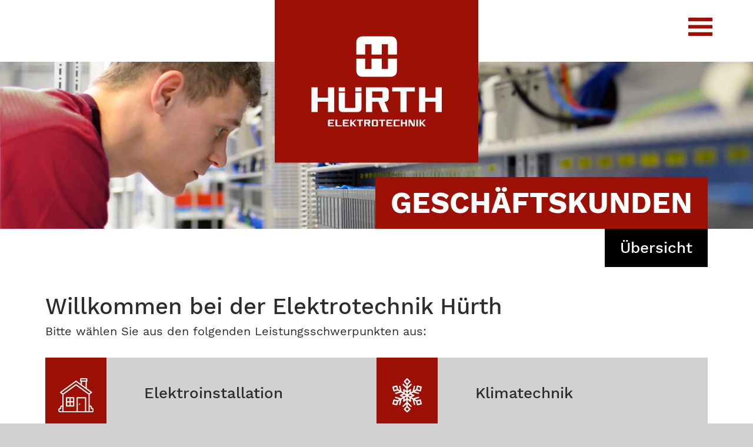

--- FILE ---
content_type: text/html; charset=UTF-8
request_url: https://www.elektro-huerth.de/geschaeftskunden/uebersicht/
body_size: 7998
content:

<!doctype html>
<html lang="de-DE">
<head>
    <meta charset="UTF-8">
    <meta name="viewport" content="width=device-width, initial-scale=1, shrink-to-fit=no">
	<title>Übersicht &#8211; Elektroktechnik Hürth</title>
<meta name='robots' content='max-image-preview:large' />
	<style>img:is([sizes="auto" i], [sizes^="auto," i]) { contain-intrinsic-size: 3000px 1500px }</style>
	<link rel="alternate" type="application/rss+xml" title="Elektroktechnik Hürth &raquo; Feed" href="https://www.elektro-huerth.de/feed/" />
<link rel="alternate" type="application/rss+xml" title="Elektroktechnik Hürth &raquo; Kommentar-Feed" href="https://www.elektro-huerth.de/comments/feed/" />
<style id='classic-theme-styles-inline-css'>
/*! This file is auto-generated */
.wp-block-button__link{color:#fff;background-color:#32373c;border-radius:9999px;box-shadow:none;text-decoration:none;padding:calc(.667em + 2px) calc(1.333em + 2px);font-size:1.125em}.wp-block-file__button{background:#32373c;color:#fff;text-decoration:none}
</style>
<style id='global-styles-inline-css'>
:root{--wp--preset--aspect-ratio--square: 1;--wp--preset--aspect-ratio--4-3: 4/3;--wp--preset--aspect-ratio--3-4: 3/4;--wp--preset--aspect-ratio--3-2: 3/2;--wp--preset--aspect-ratio--2-3: 2/3;--wp--preset--aspect-ratio--16-9: 16/9;--wp--preset--aspect-ratio--9-16: 9/16;--wp--preset--color--black: #000000;--wp--preset--color--cyan-bluish-gray: #abb8c3;--wp--preset--color--white: #ffffff;--wp--preset--color--pale-pink: #f78da7;--wp--preset--color--vivid-red: #cf2e2e;--wp--preset--color--luminous-vivid-orange: #ff6900;--wp--preset--color--luminous-vivid-amber: #fcb900;--wp--preset--color--light-green-cyan: #7bdcb5;--wp--preset--color--vivid-green-cyan: #00d084;--wp--preset--color--pale-cyan-blue: #8ed1fc;--wp--preset--color--vivid-cyan-blue: #0693e3;--wp--preset--color--vivid-purple: #9b51e0;--wp--preset--gradient--vivid-cyan-blue-to-vivid-purple: linear-gradient(135deg,rgba(6,147,227,1) 0%,rgb(155,81,224) 100%);--wp--preset--gradient--light-green-cyan-to-vivid-green-cyan: linear-gradient(135deg,rgb(122,220,180) 0%,rgb(0,208,130) 100%);--wp--preset--gradient--luminous-vivid-amber-to-luminous-vivid-orange: linear-gradient(135deg,rgba(252,185,0,1) 0%,rgba(255,105,0,1) 100%);--wp--preset--gradient--luminous-vivid-orange-to-vivid-red: linear-gradient(135deg,rgba(255,105,0,1) 0%,rgb(207,46,46) 100%);--wp--preset--gradient--very-light-gray-to-cyan-bluish-gray: linear-gradient(135deg,rgb(238,238,238) 0%,rgb(169,184,195) 100%);--wp--preset--gradient--cool-to-warm-spectrum: linear-gradient(135deg,rgb(74,234,220) 0%,rgb(151,120,209) 20%,rgb(207,42,186) 40%,rgb(238,44,130) 60%,rgb(251,105,98) 80%,rgb(254,248,76) 100%);--wp--preset--gradient--blush-light-purple: linear-gradient(135deg,rgb(255,206,236) 0%,rgb(152,150,240) 100%);--wp--preset--gradient--blush-bordeaux: linear-gradient(135deg,rgb(254,205,165) 0%,rgb(254,45,45) 50%,rgb(107,0,62) 100%);--wp--preset--gradient--luminous-dusk: linear-gradient(135deg,rgb(255,203,112) 0%,rgb(199,81,192) 50%,rgb(65,88,208) 100%);--wp--preset--gradient--pale-ocean: linear-gradient(135deg,rgb(255,245,203) 0%,rgb(182,227,212) 50%,rgb(51,167,181) 100%);--wp--preset--gradient--electric-grass: linear-gradient(135deg,rgb(202,248,128) 0%,rgb(113,206,126) 100%);--wp--preset--gradient--midnight: linear-gradient(135deg,rgb(2,3,129) 0%,rgb(40,116,252) 100%);--wp--preset--font-size--small: 13px;--wp--preset--font-size--medium: 20px;--wp--preset--font-size--large: 36px;--wp--preset--font-size--x-large: 42px;--wp--preset--spacing--20: 0.44rem;--wp--preset--spacing--30: 0.67rem;--wp--preset--spacing--40: 1rem;--wp--preset--spacing--50: 1.5rem;--wp--preset--spacing--60: 2.25rem;--wp--preset--spacing--70: 3.38rem;--wp--preset--spacing--80: 5.06rem;--wp--preset--shadow--natural: 6px 6px 9px rgba(0, 0, 0, 0.2);--wp--preset--shadow--deep: 12px 12px 50px rgba(0, 0, 0, 0.4);--wp--preset--shadow--sharp: 6px 6px 0px rgba(0, 0, 0, 0.2);--wp--preset--shadow--outlined: 6px 6px 0px -3px rgba(255, 255, 255, 1), 6px 6px rgba(0, 0, 0, 1);--wp--preset--shadow--crisp: 6px 6px 0px rgba(0, 0, 0, 1);}:where(.is-layout-flex){gap: 0.5em;}:where(.is-layout-grid){gap: 0.5em;}body .is-layout-flex{display: flex;}.is-layout-flex{flex-wrap: wrap;align-items: center;}.is-layout-flex > :is(*, div){margin: 0;}body .is-layout-grid{display: grid;}.is-layout-grid > :is(*, div){margin: 0;}:where(.wp-block-columns.is-layout-flex){gap: 2em;}:where(.wp-block-columns.is-layout-grid){gap: 2em;}:where(.wp-block-post-template.is-layout-flex){gap: 1.25em;}:where(.wp-block-post-template.is-layout-grid){gap: 1.25em;}.has-black-color{color: var(--wp--preset--color--black) !important;}.has-cyan-bluish-gray-color{color: var(--wp--preset--color--cyan-bluish-gray) !important;}.has-white-color{color: var(--wp--preset--color--white) !important;}.has-pale-pink-color{color: var(--wp--preset--color--pale-pink) !important;}.has-vivid-red-color{color: var(--wp--preset--color--vivid-red) !important;}.has-luminous-vivid-orange-color{color: var(--wp--preset--color--luminous-vivid-orange) !important;}.has-luminous-vivid-amber-color{color: var(--wp--preset--color--luminous-vivid-amber) !important;}.has-light-green-cyan-color{color: var(--wp--preset--color--light-green-cyan) !important;}.has-vivid-green-cyan-color{color: var(--wp--preset--color--vivid-green-cyan) !important;}.has-pale-cyan-blue-color{color: var(--wp--preset--color--pale-cyan-blue) !important;}.has-vivid-cyan-blue-color{color: var(--wp--preset--color--vivid-cyan-blue) !important;}.has-vivid-purple-color{color: var(--wp--preset--color--vivid-purple) !important;}.has-black-background-color{background-color: var(--wp--preset--color--black) !important;}.has-cyan-bluish-gray-background-color{background-color: var(--wp--preset--color--cyan-bluish-gray) !important;}.has-white-background-color{background-color: var(--wp--preset--color--white) !important;}.has-pale-pink-background-color{background-color: var(--wp--preset--color--pale-pink) !important;}.has-vivid-red-background-color{background-color: var(--wp--preset--color--vivid-red) !important;}.has-luminous-vivid-orange-background-color{background-color: var(--wp--preset--color--luminous-vivid-orange) !important;}.has-luminous-vivid-amber-background-color{background-color: var(--wp--preset--color--luminous-vivid-amber) !important;}.has-light-green-cyan-background-color{background-color: var(--wp--preset--color--light-green-cyan) !important;}.has-vivid-green-cyan-background-color{background-color: var(--wp--preset--color--vivid-green-cyan) !important;}.has-pale-cyan-blue-background-color{background-color: var(--wp--preset--color--pale-cyan-blue) !important;}.has-vivid-cyan-blue-background-color{background-color: var(--wp--preset--color--vivid-cyan-blue) !important;}.has-vivid-purple-background-color{background-color: var(--wp--preset--color--vivid-purple) !important;}.has-black-border-color{border-color: var(--wp--preset--color--black) !important;}.has-cyan-bluish-gray-border-color{border-color: var(--wp--preset--color--cyan-bluish-gray) !important;}.has-white-border-color{border-color: var(--wp--preset--color--white) !important;}.has-pale-pink-border-color{border-color: var(--wp--preset--color--pale-pink) !important;}.has-vivid-red-border-color{border-color: var(--wp--preset--color--vivid-red) !important;}.has-luminous-vivid-orange-border-color{border-color: var(--wp--preset--color--luminous-vivid-orange) !important;}.has-luminous-vivid-amber-border-color{border-color: var(--wp--preset--color--luminous-vivid-amber) !important;}.has-light-green-cyan-border-color{border-color: var(--wp--preset--color--light-green-cyan) !important;}.has-vivid-green-cyan-border-color{border-color: var(--wp--preset--color--vivid-green-cyan) !important;}.has-pale-cyan-blue-border-color{border-color: var(--wp--preset--color--pale-cyan-blue) !important;}.has-vivid-cyan-blue-border-color{border-color: var(--wp--preset--color--vivid-cyan-blue) !important;}.has-vivid-purple-border-color{border-color: var(--wp--preset--color--vivid-purple) !important;}.has-vivid-cyan-blue-to-vivid-purple-gradient-background{background: var(--wp--preset--gradient--vivid-cyan-blue-to-vivid-purple) !important;}.has-light-green-cyan-to-vivid-green-cyan-gradient-background{background: var(--wp--preset--gradient--light-green-cyan-to-vivid-green-cyan) !important;}.has-luminous-vivid-amber-to-luminous-vivid-orange-gradient-background{background: var(--wp--preset--gradient--luminous-vivid-amber-to-luminous-vivid-orange) !important;}.has-luminous-vivid-orange-to-vivid-red-gradient-background{background: var(--wp--preset--gradient--luminous-vivid-orange-to-vivid-red) !important;}.has-very-light-gray-to-cyan-bluish-gray-gradient-background{background: var(--wp--preset--gradient--very-light-gray-to-cyan-bluish-gray) !important;}.has-cool-to-warm-spectrum-gradient-background{background: var(--wp--preset--gradient--cool-to-warm-spectrum) !important;}.has-blush-light-purple-gradient-background{background: var(--wp--preset--gradient--blush-light-purple) !important;}.has-blush-bordeaux-gradient-background{background: var(--wp--preset--gradient--blush-bordeaux) !important;}.has-luminous-dusk-gradient-background{background: var(--wp--preset--gradient--luminous-dusk) !important;}.has-pale-ocean-gradient-background{background: var(--wp--preset--gradient--pale-ocean) !important;}.has-electric-grass-gradient-background{background: var(--wp--preset--gradient--electric-grass) !important;}.has-midnight-gradient-background{background: var(--wp--preset--gradient--midnight) !important;}.has-small-font-size{font-size: var(--wp--preset--font-size--small) !important;}.has-medium-font-size{font-size: var(--wp--preset--font-size--medium) !important;}.has-large-font-size{font-size: var(--wp--preset--font-size--large) !important;}.has-x-large-font-size{font-size: var(--wp--preset--font-size--x-large) !important;}
:where(.wp-block-post-template.is-layout-flex){gap: 1.25em;}:where(.wp-block-post-template.is-layout-grid){gap: 1.25em;}
:where(.wp-block-columns.is-layout-flex){gap: 2em;}:where(.wp-block-columns.is-layout-grid){gap: 2em;}
:root :where(.wp-block-pullquote){font-size: 1.5em;line-height: 1.6;}
</style>
<link rel='stylesheet' id='minymal-style-custom-css' href='https://www.elektro-huerth.de/wp-content/themes/h/dist/css/style.7969374c9a02193cc2e9051976e5382402203422bdbf1e5ea5087d8505d6a60f.css' media='all' />
<link rel="canonical" href="https://www.elektro-huerth.de/geschaeftskunden/uebersicht/" />

<link rel="icon" href="/wp-content/themes/h/dist/favicon/favicon.svg" type="image/svg+xml">
<link rel="icon" href="/wp-content/themes/h/dist/favicon/favicon-16.png" sizes="16x16" type="image/png">
<link rel="icon" href="/wp-content/themes/h/dist/favicon/favicon-32.png" sizes="32x32" type="image/png">
<link rel="apple-touch-icon" href="/wp-content/themes/h/dist/favicon/favicon-180.png" sizes="180x180" type="image/png">
<link rel="icon" href="/wp-content/themes/h/dist/favicon/favicon-192.png" sizes="192x192" type="image/png"><meta name="theme-color" content="#fff">
<script>
  var g_tqtools_structureddata_lang		=	'de';
  var g_tqtools_structureddata_url_restv1 =	'https://www.elektro-huerth.de/wp-json/tq-tools/structureddata/v1';
</script>
<script>
  var g_tqtools_easyrest_lang		=	'de';
  var g_tqtools_easyrest_url_restv1 =	'https://www.elektro-huerth.de/wp-json/tq-tools/easyrest/v1';
</script>
<script type="application/ld+json">{"@context":"https:\/\/schema.org","@type":["Electrician"],"name":"Elektrotechnik H\u00fcrth GmbH & Co. KG","address":{"@type":"PostalAddress","streetAddress":"Am Steinp\u00fctz 10","addressLocality":"H\u00fcrth","addressRegion":"HE","postalCode":"50354","addressCountry":"DE"},"geo":{"@type":"GeoCoordinates","latitude":50.88857,"longitude":6.905439},"telephone":"+4922337139268","email":"info@elektro-huerth.de","logo":"https:\/\/www.elektro-huerth.de\/uploads\/2025\/04\/huerth-logo-google.png","description":"Elektroktechnik H\u00fcrth - Ihr Elektriker in H\u00fcrth, K\u00f6ln und Umgebung","slogan":"Ihr Elektriker in H\u00fcrth, K\u00f6ln und Umgebung","url":"https:\/\/www.elektro-huerth.de","openingHoursSpecification":[{"@type":"OpeningHoursSpecification","dayOfWeek":["Montag","Dienstag","Mittwoch","Donnerstag","Freitag"],"opens":"07:30","closes":"15:30"}]}</script></head>

<body class="wp-singular page-template page-template-standard-page page-template-standard-page-php page page-id-35 page-child parent-pageid-483 wp-theme-h uebersicht standard-page">

<div id="boxed-wrapper">
    <header id="siteheader">
        <div class="container-fluid">
            <div class="row">
                <div class="col px-2 menu-desktop">
                    <nav class="navbar navbar-expand-xxl">
                        <div class="logo-box d-block d-xxl-none">
                            <a href="https://www.elektro-huerth.de/" class="logo" title="Zur Startseite">
								<img width="100" height="100" src="https://www.elektro-huerth.de/uploads/2021/09/huerth-logo-top.svg" class="attachment-thumbnail size-thumbnail" alt="" decoding="async" />                            </a>
                        </div>
                        <button class="navbar-toggler"
                                type="button"
                                data-toggle="modal"
                                data-target="#mobilnav"
                                aria-label="Toggle navigation">
                            <span class="icon hamburger rot d-block d-xxl-none"></span>
                        </button>
                        <div class="collapse navbar-collapse" id="navbarPrimary">
							<ul id="primary-menu" class="navbar-nav flex-xl-row w-100 justify-content-around"><li class="menu-item menu-kontakt"><a href="https://www.elektro-huerth.de/kontakt/">Kontakt</a></li>
<li class="menu-item menu-item-has-children menu-standorte"><a href="#">Standorte</a>
<ul class="sub-menu">
	<li class="menu-item menu-huerth"><a href="https://www.elektro-huerth.de/standorte/huerth/">Hürth</a></li>
</ul>
</li>
<li class="menu-item menu-item-has-children menu-wissenswertes"><a href="#">Wissenswertes</a>
<ul class="sub-menu">
	<li class="menu-item menu-elektromobilitaet"><a href="https://www.elektro-huerth.de/wissenswertes/elektromobilitaet/">Elektromobilität</a></li>
</ul>
</li>
<li class="svg menu-item menu-"><a href="https://www.elektro-huerth.de/"><img class="logo weiss" src="/wp-content/themes/h/dist/images/huerth-logo-top.svg"></a></li>
<li class="active menu-item menu-item-has-children menu-geschaeftskunden"><a href="#">Geschäftskunden</a>
<ul class="sub-menu">
	<li class="active menu-item menu-uebersicht"><a href="https://www.elektro-huerth.de/geschaeftskunden/uebersicht/" aria-current="page">Übersicht</a></li>
	<li class="menu-item menu-elektroinstallation"><a href="https://www.elektro-huerth.de/geschaeftskunden/elektroinstallation/">Elektroinstallation</a></li>
	<li class="menu-item menu-klimatechnik"><a href="https://www.elektro-huerth.de/geschaeftskunden/klimatechnik/">Klimatechnik</a></li>
	<li class="menu-item menu-elektromobilitaet"><a href="https://www.elektro-huerth.de/geschaeftskunden/elektromobilitaet/">Elektromobilität</a></li>
</ul>
</li>
<li class="menu-item menu-item-has-children menu-privatkunden"><a href="#">Privatkunden</a>
<ul class="sub-menu">
	<li class="menu-item menu-uebersicht"><a href="https://www.elektro-huerth.de/privatkunden/uebersicht/">Übersicht</a></li>
	<li class="menu-item menu-elektroinstallation"><a href="https://www.elektro-huerth.de/privatkunden/elektroinstallation/">Elektroinstallation</a></li>
	<li class="menu-item menu-klimatechnik"><a href="https://www.elektro-huerth.de/privatkunden/klimatechnik/">Klimatechnik</a></li>
	<li class="menu-item menu-elektromobilitaet"><a href="https://www.elektro-huerth.de/privatkunden/elektromobilitaet/">Elektromobilität</a></li>
</ul>
</li>
<li class="menu-item menu-jobs"><a href="https://www.elektro-huerth.de/jobs/">JOBS</a></li>
</ul>                        </div>
                        <div class="warenkorb d-none d-xxl-inline-block">
                            <a href="/basket" class="basket d-none" title="Zum Warenkorb">
                                <span class="icon warenkorb rot"></span>
	                                                        </a>
                        </div>
                    </nav>
                </div>
            </div>
        </div>
    </header>

    <!-- end of header.php -->
    <main class="site-main" id="site-main">
        <div class="post-35 page type-page status-publish hentry">
			<div class="container-fluid px-0 hero-seitenkopf"><picture class="art-direction"><source width="960" height="213" srcset="https://www.elektro-huerth.de/uploads/2021/09/hero-top-gk-960x213.jpg.webp 960w, https://www.elektro-huerth.de/uploads/2021/09/hero-top-gk-1920x426.jpg.webp 1920w, https://www.elektro-huerth.de/uploads/2021/09/hero-top-gk-2560x568.jpg.webp 2560w" type="image/webp" sizes="100vw" basefile="seitenkopf" media="(min-width: 577px)"><source width="390" height="170" srcset="https://www.elektro-huerth.de/uploads/2021/09/hero-top-gk-390x170.jpg.webp 390w" type="image/webp" sizes="100vw" basefile="2to1@sm"><img alt="" title="young apprentice worker in an industrial company assembling electronic components in the mechanical engineering of a modern factory" data-tqtools-image-id="460" class="wp-image-460 intrinsic-item" data-tqtools-image-basefile="2to1@sm" width="390" height="170" loading="lazy" src="https://www.elektro-huerth.de/uploads/2021/09/hero-top-gk-390x170.jpg" srcset="https://www.elektro-huerth.de/uploads/2021/09/hero-top-gk-390x170.jpg 390w" sizes="100vw" basefile="2to1@sm"></picture><h1 class="headline">Geschäftskunden</h1><div class="subheadline">Übersicht</div></div><div class="container-fluid mb-5 page-icon"></div><div class="container-fluid layout-quicklinks"><h2 class="headline">Willkommen bei der Elektrotechnik Hürth</h2><div class="subheadline">Bitte wählen Sie aus den folgenden Leistungsschwerpunkten aus:</div><div class="quicklinks"><div class="quicklink"><div class="icon-wrapper"><img class="svg icon" src="https://www.elektro-huerth.de/uploads/2021/08/haus.svg"></div><div class="title-wrapper"><h4 class="title noTypo">Elektroinstallation</h4></div><a class="stretched-link" href="https://www.elektro-huerth.de/geschaeftskunden/elektroinstallation/" target="_self"></a></div><div class="quicklink"><div class="icon-wrapper"><img class="svg icon" src="https://www.elektro-huerth.de/uploads/2021/08/schneeflocke.svg"></div><div class="title-wrapper"><h4 class="title noTypo">Klimatechnik</h4></div><a class="stretched-link" href="https://www.elektro-huerth.de/geschaeftskunden/klimatechnik/" target="_self"></a></div><div class="quicklink"><div class="icon-wrapper"><img class="svg icon" src="https://www.elektro-huerth.de/uploads/2021/08/e-mobilitaet.svg"></div><div class="title-wrapper"><h4 class="title noTypo">Elektromobilität</h4></div><a class="stretched-link" href="https://www.elektro-huerth.de/geschaeftskunden/elektromobilitaet/" target="_self"></a></div></div></div><div class="container-fluid page-bild-text"><div class="row image-text flex-row-reverse"><div class="col-xl-5 col-xxl-6 order-2 left"><picture style="padding-top:75%;" class="intrinsic"><source width="400" height="300" srcset="https://www.elektro-huerth.de/uploads/2021/09/hero-top-gk-400x300.jpg.webp 400w, https://www.elektro-huerth.de/uploads/2021/09/hero-top-gk-600x450.jpg.webp 600w, https://www.elektro-huerth.de/uploads/2021/09/hero-top-gk-1200x900.jpg.webp 1200w" type="image/webp" sizes="(max-width: 576px) 100vw, (min-width: 577px) 40vw "><img alt="" title="young apprentice worker in an industrial company assembling electronic components in the mechanical engineering of a modern factory" data-tqtools-image-id="460" class="wp-image-460 intrinsic-item" data-tqtools-image-basefile="4to3" width="400" height="300" loading="lazy" src="https://www.elektro-huerth.de/uploads/2021/09/hero-top-gk-400x300.jpg" srcset="https://www.elektro-huerth.de/uploads/2021/09/hero-top-gk-400x300.jpg 400w, https://www.elektro-huerth.de/uploads/2021/09/hero-top-gk-600x450.jpg 600w, https://www.elektro-huerth.de/uploads/2021/09/hero-top-gk-1200x900.jpg 1200w" sizes="(max-width: 576px) 100vw, (min-width: 577px) 40vw"></picture></div><div class="col-xl-7 col-xxl-6 order-1 right"><p><img decoding="async" class="alignnone size-full wp-image-153" src="https://www.elektro-huerth.de/uploads/2021/08/steckdose.svg" alt="" width="122" height="128" /></p>
<h4>Über uns</h4>
<p>Mit über 15 Jahren Berufserfahrung sind wir Ihr Spezialist wenn es um Elektroinstallationen in Ihrem Haus, in Ihrer Wohnung oder in Ihren Unternehmensräumlichkeiten geht. Mit unserem Stammsitz in Hürth können wir sowohl Kunden aus dem Kölner Raum als auch aus dem Rhein-Erft-Kreis optimal betreuen.</p>
<p>Wir sorgen aber nicht nur für die Installation Ihrer Elektro-, Telefon- und EDV-Anlage, unsere Kompetenzen und Zuständigkeiten reichen weit darüber hinaus. Bei uns können Sie nahezu jeden Wunsch äußern, je kreativer, desto interessanter für uns. Wir stellen uns gerne neuen Herausforderungen und entwickeln unser Unternehmen stetig weiter.</p>
</div></div></div><div class="container-fluid inspektionen-sicherheit"><div class="row audits"><div class="col-xl-6 audit"><div class="wrapper"><img width="286" height="300" src="https://www.elektro-huerth.de/uploads/2021/11/huerth_vde_siegel_blau_2021.svg" class="svg" alt="" decoding="async" fetchpriority="high" /><h4 class="headline">Wir führen den E-Check durch, die General-Inspektion Ihrer Elektro-Anlagen!</h4><div class="text">Der E-Check gibt nicht nur Gewissheit über die Sicherheit Ihrer Anlagen sondern klärt auch Fragen der Komfort- und Energiespartechnik! Weitere Informationen hierzu erhalten Sie unter: www.e-check.de</div></div></div><div class="col-xl-6 audit"><div class="wrapper"><img width="286" height="300" src="https://www.elektro-huerth.de/uploads/2021/11/huerth_dguv_siegel_rot_2021.svg" class="svg" alt="" decoding="async" /><h4 class="headline">DGUV V3 Check - Wir machen Ihren Betrieb sicher!</h4><div class="text">Sobald Menschen in Ihrem Betrieb arbeiten, entstehen automatisch Risiken. Sie als Arbeitgeber tragen die Verantwortung, mögliche Gefahrenquellen zu ermitteln und bei Bedarf umgehend zu beseitigen. Mit unserer Unterstützung machen Sie Ihren Betrieb sicher. Fragen Sie uns an, wir beraten Sie gerne!</div></div></div></div></div>        </div>
    </main>
<div id="back-to-top">
    <a class="btn btn-light-gray" role="button" href="#" title="Zum Anfang der Seite">
        <img class="svg" src="https://www.elektro-huerth.de/wp-content/themes/h/dist/images/pfeil-oben-weiss.svg">
    </a>
</div>
<!-- BEGIN footer.php -->

<footer>
	<div class="" id="footer">
		<div class="container-fluid">
			<div class="row">
				<div class="col-12 col-xxl-3 text-center text-md-left d-none d-xxl-block">
					<a href="https://www.elektro-huerth.de/" class="logo" title="Zur Startseite">
						<img width="100" height="100" src="https://www.elektro-huerth.de/uploads/2021/08/huerth-logo-white.svg" class="attachment-thumbnail size-thumbnail" alt="" decoding="async" loading="lazy" />					</a>
				</div>
				<div class="col-md-4 col-xxl-3">
					<h4>Über uns</h4>
					<div class="about">
						<p>Mit über 17 Jahren Berufserfahrung sind wir Ihr Spezialist wenn es um Elektroinstallationen in Ihrem Haus, in Ihrer Wohnung oder in Ihren Unternehmensräumlichkeiten geht. Mit Sitz in Hürth können wir sowohl Kunden aus dem Kölner Raum als auch aus dem Rhein-Erft-Kreis optimal betreuen.</p>
					</div>
				</div>
				<div class="col-md-4 col-xxl-3">
					<h4>Kontakt</h4>
					<div class="wrapper">
						<h5 class="name">
							Elektrotechnik Hürth GmbH & Co. KG						</h5>
						<div class="details">
							<div>Am Steinpütz 10</div>
							<div>50354 Hürth</div>
						</div>
						<div class="phone">
							<div class="mobile d-block d-sm-none">
								<label>Tel: </label>
								<a href="tel:+4922337139268"
								   class="text-white">+49 2233 7139268</a>
							</div>
							<div class="desktop d-none d-sm-block">
								<label>Tel: </label>
								<a href="tel:+4922337139268"
								   class="text-white">+49 2233 7139268</a>
							</div>
						</div>
						<div class="office-hours">
							<label>Bürozeiten: </label>
							<table class="firmenprofil-businesshours"><tr><td class="ofz-days" style="display: block;">Mo.&nbsp;-&nbsp;Fr.&nbsp;&nbsp;</td><td class="ofz-hours">07:30-15:30 Uhr<br></td></tr></table>						</div>
					</div>
				</div>
				<div class="col-md-4 col-xxl-3">
					<h4 class="d-none d-xxl-block">&nbsp;</h4>
					<h5>Notfallnummer:</h5>
					<div class="phone-emergency">
						<div class="mobile d-block d-sm-none">
							<a href="tel:ZurZeitbietenwirkeinenNotdienstan."
							   class="text-white">Zur Zeit bieten wir keinen Notdienst an.</a>
						</div>
						<div class="desktop d-none d-sm-block">
							<a href="tel:ZurZeitbietenwirkeinenNotdienstan."
							   class="text-white">Zur Zeit bieten wir keinen Notdienst an.</a>
						</div>
					</div>
					<div class="emergency-hours">
											</div>
										<div class="mail mt-4">
						<label>Mail: </label>
						<a href="mailto:info@elektro-huerth.de" class="text-white">info@elektro-huerth.de</a>
					</div>
				</div>
			</div>
			<div class="row footermenu">
				<div class="col-9 offset-xxl-3">
					<nav class="navbar navbar-light px-0">
						<ul id="footer-menu" class="navbar-nav flex-md-row"><li class="menu-item menu-datenschutz"><a href="https://www.elektro-huerth.de/datenschutz/">Datenschutz</a></li>
<li class="menu-item menu-impressum"><a href="https://www.elektro-huerth.de/impressum/">Impressum</a></li>
<li class="menu-item menu-unsere-preise"><a href="https://www.elektro-huerth.de/unsere-preise/">Unsere Preise</a></li>
</ul>					</nav>
				</div>
			</div>
		</div>
	</div>
	<div class="modal mobilnav fade" id="mobilnav" aria-labelledby="mobilnavLabel" aria-hidden="true">
		<div class="modal-dialog">
			<div class="modal-content">
				<div class="modal-header">
					<div class="logo">
						<a href="https://www.elektro-huerth.de/" class="logo" title="Zur Startseite">
							<img width="100" height="100" src="https://www.elektro-huerth.de/uploads/2021/08/huerth-logo-white.svg" class="attachment-thumbnail size-thumbnail" alt="" decoding="async" loading="lazy" />						</a>
					</div>
					<button type="button" class="" data-dismiss="modal" aria-label="Close">
						<span class="icon close weiss"></span>
					</button>
				</div>
				<div class="modal-body">
					<div class="menu-mobil top">
						<nav class="navbar navbar-light w-100 justify-content-center text-center p-0">
							<ul id="mobil-menu" class="navbar-nav"><li class="menu-item menu-kontakt"><a href="https://www.elektro-huerth.de/kontakt/">Kontakt</a></li>
<li class="menu-item menu-item-has-children menu-standorte"><a href="#">Standorte</a>
<ul class="sub-menu">
	<li class="menu-item menu-huerth"><a href="https://www.elektro-huerth.de/standorte/huerth/">Hürth</a></li>
</ul>
</li>
<li class="menu-item menu-item-has-children menu-wissenswertes"><a href="#">Wissenswertes</a>
<ul class="sub-menu">
	<li class="menu-item menu-elektromobilitaet"><a href="https://www.elektro-huerth.de/wissenswertes/elektromobilitaet/">Elektromobilität</a></li>
</ul>
</li>
<li class="svg menu-item menu-"><a href="https://www.elektro-huerth.de/"><img class="logo weiss" src="/wp-content/themes/h/dist/images/huerth-logo-top.svg"></a></li>
<li class="active menu-item menu-item-has-children menu-geschaeftskunden"><a href="#">Geschäftskunden</a>
<ul class="sub-menu">
	<li class="active menu-item menu-uebersicht"><a href="https://www.elektro-huerth.de/geschaeftskunden/uebersicht/" aria-current="page">Übersicht</a></li>
	<li class="menu-item menu-elektroinstallation"><a href="https://www.elektro-huerth.de/geschaeftskunden/elektroinstallation/">Elektroinstallation</a></li>
	<li class="menu-item menu-klimatechnik"><a href="https://www.elektro-huerth.de/geschaeftskunden/klimatechnik/">Klimatechnik</a></li>
	<li class="menu-item menu-elektromobilitaet"><a href="https://www.elektro-huerth.de/geschaeftskunden/elektromobilitaet/">Elektromobilität</a></li>
</ul>
</li>
<li class="menu-item menu-item-has-children menu-privatkunden"><a href="#">Privatkunden</a>
<ul class="sub-menu">
	<li class="menu-item menu-uebersicht"><a href="https://www.elektro-huerth.de/privatkunden/uebersicht/">Übersicht</a></li>
	<li class="menu-item menu-elektroinstallation"><a href="https://www.elektro-huerth.de/privatkunden/elektroinstallation/">Elektroinstallation</a></li>
	<li class="menu-item menu-klimatechnik"><a href="https://www.elektro-huerth.de/privatkunden/klimatechnik/">Klimatechnik</a></li>
	<li class="menu-item menu-elektromobilitaet"><a href="https://www.elektro-huerth.de/privatkunden/elektromobilitaet/">Elektromobilität</a></li>
</ul>
</li>
<li class="menu-item menu-jobs"><a href="https://www.elektro-huerth.de/jobs/">JOBS</a></li>
</ul>						</nav>
					</div>
				</div>
			</div>
		</div>
	</div>
</footer>
</div>
<script type="speculationrules">
{"prefetch":[{"source":"document","where":{"and":[{"href_matches":"\/*"},{"not":{"href_matches":["\/wp\/wp-*.php","\/wp\/wp-admin\/*","\/uploads\/*","\/wp-content\/*","\/wp-content\/plugins\/*","\/wp-content\/themes\/h\/*","\/*\\?(.+)"]}},{"not":{"selector_matches":"a[rel~=\"nofollow\"]"}},{"not":{"selector_matches":".no-prefetch, .no-prefetch a"}}]},"eagerness":"conservative"}]}
</script>
<script src="https://www.elektro-huerth.de/wp-content/plugins/tq-firmenprofil/resources/tq_opening_or_closed.js" id="tq_firm_open_or_closed-js"></script>
<script src="https://www.elektro-huerth.de/wp-content/themes/h/dist/js/jquery.min.ff1523fb7389539c84c65aba19260648793bb4f5e29329d2ee8804bc37a3fe6e.js" id="jquery-js"></script>
<script src="https://www.elektro-huerth.de/wp-content/plugins/tq-tools/src/Domain/StructuredData/js/structureddata-v1-20210521.js" id="tq-tools-structureddata-v1-js"></script>
<script src="https://www.elektro-huerth.de/wp-content/plugins/tq-tools/src/Domain/EasyREST/js/easyrest-v1-20210521.js" id="tq-tools-easyrest-v1-js"></script>
<script src="https://www.elektro-huerth.de/wp-content/themes/h/dist/js/bootstrap.bundle.min.5eb912c54ba0851a2451af93ea8e8dd038bb282643cf0c8a15f385f835f8c9e5.js" id="bootstrapbundle-js"></script>
<script src="https://www.elektro-huerth.de/wp-content/themes/h/dist/js/scripts.min.6b7de6cf3fa80e5dea1d7058411edd54a3f9f1da1f92eac622a8ea916f73c06c.js" id="scripts-js"></script>
</body>
</html>

--- FILE ---
content_type: image/svg+xml
request_url: https://www.elektro-huerth.de/wp-content/themes/h/dist/images/hamburger.svg
body_size: 321
content:
<?xml version="1.0" encoding="UTF-8" standalone="no"?>
<!DOCTYPE svg PUBLIC "-//W3C//DTD SVG 1.1//EN" "http://www.w3.org/Graphics/SVG/1.1/DTD/svg11.dtd">
<svg width="100%" height="100%" viewBox="0 0 53 40" version="1.1" xmlns="http://www.w3.org/2000/svg" xmlns:xlink="http://www.w3.org/1999/xlink" xml:space="preserve" xmlns:serif="http://www.serif.com/" style="fill-rule:evenodd;clip-rule:evenodd;stroke-linejoin:round;stroke-miterlimit:2;">
    <g transform="matrix(1,0,0,1,-1211,-39)">
        <g transform="matrix(1,0,0,1,1211,39)">
            <rect x="0" y="0" width="53" height="8" style="fill:white;"/>
        </g>
        <g transform="matrix(1,0,0,1,1211,55)">
            <rect x="0" y="0" width="53" height="8" style="fill:white;"/>
        </g>
        <g transform="matrix(1,0,0,1,1211,71)">
            <rect x="0" y="0" width="53" height="8" style="fill:white;"/>
        </g>
    </g>
</svg>


--- FILE ---
content_type: image/svg+xml
request_url: https://www.elektro-huerth.de/wp-content/themes/h/dist/images/pfeil-oben-weiss.svg
body_size: 366
content:
<?xml version="1.0" encoding="UTF-8" standalone="no"?>
<!DOCTYPE svg PUBLIC "-//W3C//DTD SVG 1.1//EN" "http://www.w3.org/Graphics/SVG/1.1/DTD/svg11.dtd">
<svg width="100%" height="100%" viewBox="0 0 25 27" version="1.1" xmlns="http://www.w3.org/2000/svg" xmlns:xlink="http://www.w3.org/1999/xlink" xml:space="preserve" xmlns:serif="http://www.serif.com/" style="fill-rule:evenodd;clip-rule:evenodd;stroke-linejoin:round;stroke-miterlimit:2;">
    <g id="arrow-up" transform="matrix(1,0,0,1,-7.08,-4.5)">
        <path id="Pfad_79" d="M31.171,15.75L19.921,4.5L18.33,4.5L7.08,15.75L8.671,17.341L18,8.012L18,31.5L20.25,31.5L20.25,8.01L29.579,17.341L31.172,15.75L31.171,15.75Z" style="fill:white;"/>
    </g>
</svg>


--- FILE ---
content_type: image/svg+xml
request_url: https://www.elektro-huerth.de/uploads/2021/08/steckdose.svg
body_size: 872
content:
<svg id="outlet" xmlns="http://www.w3.org/2000/svg" viewBox="0 0 122.139 127.988">
  <path id="Pfad_10" data-name="Pfad 10" d="M302.066,0H263.287a10.036,10.036,0,0,0-10.025,10.025V46.043a10.036,10.036,0,0,0,10.025,10.024h38.778a10.036,10.036,0,0,0,10.025-10.024V10.025A10.036,10.036,0,0,0,302.066,0Zm5.026,46.042a5.032,5.032,0,0,1-5.026,5.026H263.287a5.032,5.032,0,0,1-5.026-5.026V10.025A5.032,5.032,0,0,1,263.287,5h38.778a5.032,5.032,0,0,1,5.026,5.026Zm0,0" transform="translate(-189.952)" fill="#9c1006"/>
  <path id="Pfad_11" data-name="Pfad 11" d="M317.883,41.418A17.68,17.68,0,1,0,335.564,59.1,17.7,17.7,0,0,0,317.883,41.418Zm0,30.361A12.681,12.681,0,1,1,330.564,59.1,12.7,12.7,0,0,1,317.883,71.779Zm0,0" transform="translate(-225.16 -31.064)" fill="#9c1006"/>
  <path id="Pfad_12" data-name="Pfad 12" d="M340.175,91.871a2.5,2.5,0,0,0-2.5,2.5v5.137a2.5,2.5,0,1,0,5,0V94.371A2.5,2.5,0,0,0,340.175,91.871Zm0,0" transform="translate(-253.265 -68.906)" fill="#9c1006"/>
  <path id="Pfad_13" data-name="Pfad 13" d="M386.687,91.871a2.5,2.5,0,0,0-2.5,2.5v5.137a2.5,2.5,0,0,0,5,0V94.371A2.5,2.5,0,0,0,386.687,91.871Zm0,0" transform="translate(-288.15 -68.906)" fill="#9c1006"/>
  <path id="Pfad_14" data-name="Pfad 14" d="M103.82,176.222H73.435a7.209,7.209,0,0,1-7.2-7.2V148.768a10.7,10.7,0,0,0-21.406,0v20.189a7.265,7.265,0,0,1-14.531,0V148.112a5.9,5.9,0,0,0,5.6-5.883v-2.656h.121a13.821,13.821,0,0,0,13.805-13.805V110.325h3.058a2.713,2.713,0,0,0,2.71-2.711v-4.749a6.952,6.952,0,0,0-6.944-6.944H43.881V77.465a6.489,6.489,0,0,0-12.978,0V95.922H24.694V77.465a6.489,6.489,0,0,0-12.978,0V95.922H6.944A6.952,6.952,0,0,0,0,102.866v4.749a2.713,2.713,0,0,0,2.711,2.711H5.768v15.442a13.821,13.821,0,0,0,13.805,13.805h.121v2.656a5.9,5.9,0,0,0,5.6,5.883v20.846a12.265,12.265,0,0,0,24.53,0V148.768a5.7,5.7,0,0,1,11.407,0v20.254a12.214,12.214,0,0,0,12.2,12.2H103.82a2.5,2.5,0,1,0,0-5ZM35.9,77.465a1.49,1.49,0,0,1,2.979,0V95.922H35.9Zm-19.187,0a1.49,1.49,0,0,1,2.979,0V95.922H16.715Zm-5.948,48.3V110.325H24.156a2.5,2.5,0,1,0,0-5H5v-2.46a1.946,1.946,0,0,1,1.944-1.944h41.71a1.946,1.946,0,0,1,1.943,1.944v2.46H44.154a2.5,2.5,0,1,0,0,5h.675v15.442a8.815,8.815,0,0,1-8.806,8.806H19.573A8.816,8.816,0,0,1,10.768,125.767Zm13.926,16.461v-2.656H30.9v2.656a.891.891,0,0,1-.89.891H25.583A.892.892,0,0,1,24.694,142.228Zm0,0" transform="translate(0 -53.234)" fill="#9c1006"/>
  <path id="Pfad_15" data-name="Pfad 15" d="M129.133,213.386h.006a2.5,2.5,0,1,0-.006,0Zm0,0" transform="translate(-94.978 -156.295)" fill="#9c1006"/>
</svg>


--- FILE ---
content_type: image/svg+xml
request_url: https://www.elektro-huerth.de/uploads/2021/08/haus.svg
body_size: 793
content:
<svg xmlns="http://www.w3.org/2000/svg" viewBox="0 0 114.595 110.768">
  <g id="zuhause" transform="translate(-15.984 -16)">
    <path id="Pfad_1" data-name="Pfad 1" d="M124.842,111.73q0-.121,0-.241a7.648,7.648,0,0,0-7.639-7.639V68.519l6.875-5.156a1.91,1.91,0,0,0-.019-3.07L107.658,48.3V27.459a1.91,1.91,0,0,0,1.91-1.91V17.91a1.91,1.91,0,0,0-1.91-1.91H88.56a1.91,1.91,0,0,0-1.91,1.91v7.639a1.91,1.91,0,0,0,1.91,1.91v6.89L74.408,24.007a1.91,1.91,0,0,0-2.254,0L22.5,60.293a1.91,1.91,0,0,0-.019,3.07l6.875,5.156V103.85a7.648,7.648,0,0,0-7.639,7.639q0,.119,0,.241a7.639,7.639,0,0,0,1.905,15.038h99.309a7.639,7.639,0,0,0,1.905-15.038ZM90.47,19.82h15.278v3.82H90.47Zm1.91,17.188V27.459h11.459V45.513L92.2,37.008Zm-19.1-9.093,46.445,33.941-4.447,3.335L74.4,35.463a1.91,1.91,0,0,0-2.247,0L31.284,65.19l-4.447-3.335ZM19.807,119.129a3.824,3.824,0,0,1,3.762-3.82h0c.1.014.2.025.295.032a1.91,1.91,0,0,0,1.915-2.558,3.754,3.754,0,0,1-.248-1.293,3.824,3.824,0,0,1,3.82-3.82v15.278H23.627A3.824,3.824,0,0,1,19.807,119.129Zm82.121,3.82H79.011V80.933h22.917Zm3.82,0V79.023a1.91,1.91,0,0,0-1.91-1.91H77.1a1.91,1.91,0,0,0-1.91,1.91v43.925H33.176V68.537L73.282,39.369l40.106,29.168v54.411Zm17.188,0h-5.729V107.67a3.824,3.824,0,0,1,3.82,3.82,3.755,3.755,0,0,1-.248,1.294,1.91,1.91,0,0,0,1.915,2.558c.1-.006.2-.018.295-.032h0a3.82,3.82,0,1,1-.057,7.639Z" fill="#fff"/>
    <path id="Pfad_2" data-name="Pfad 2" d="M144.827,272H121.91a1.91,1.91,0,0,0-1.91,1.91v26.737a1.91,1.91,0,0,0,1.91,1.91h22.917a1.91,1.91,0,0,0,1.91-1.91V273.91A1.91,1.91,0,0,0,144.827,272Zm-1.91,13.369h-7.639V275.82h7.639Zm-11.459-9.549v9.549H123.82V275.82Zm-7.639,13.369h7.639v9.549H123.82Zm11.459,9.549v-9.549h7.639v9.549Z" transform="translate(-79.185 -194.887)" fill="#fff"/>
    <circle id="Ellipse_1" data-name="Ellipse 1" cx="1.91" cy="1.91" r="1.91" transform="translate(82.245 101.064) rotate(-67.5)" fill="#fff"/>
  </g>
</svg>


--- FILE ---
content_type: application/javascript
request_url: https://www.elektro-huerth.de/wp-content/themes/h/dist/js/bootstrap.bundle.min.5eb912c54ba0851a2451af93ea8e8dd038bb282643cf0c8a15f385f835f8c9e5.js
body_size: 36050
content:
!function(global,factory){"object"==typeof exports&&"undefined"!=typeof module?factory(exports,require("jquery")):"function"==typeof define&&define.amd?define(["exports","jquery"],factory):factory((global="undefined"!=typeof globalThis?globalThis:global||self).bootstrap={},global.jQuery)}(this,function(exports,EVENT_KEY$1){"use strict";function _interopDefaultLegacy(e){return e&&"object"==typeof e&&"default"in e?e:{default:e}}var $__default=_interopDefaultLegacy(EVENT_KEY$1);function _defineProperties(target,props){for(var i=0;i<props.length;i++){var descriptor=props[i];descriptor.enumerable=descriptor.enumerable||!1,descriptor.configurable=!0,"value"in descriptor&&(descriptor.writable=!0),Object.defineProperty(target,descriptor.key,descriptor)}}function _createClass(Constructor,protoProps,staticProps){return protoProps&&_defineProperties(Constructor.prototype,protoProps),staticProps&&_defineProperties(Constructor,staticProps),Constructor}function _extends(){return(_extends=Object.assign||function(target){for(var i=1;i<arguments.length;i++){var key,source=arguments[i];for(key in source)Object.prototype.hasOwnProperty.call(source,key)&&(target[key]=source[key])}return target}).apply(this,arguments)}function _inheritsLoose(subClass,superClass){subClass.prototype=Object.create(superClass.prototype),(subClass.prototype.constructor=subClass).__proto__=superClass}var TRANSITION_END="transitionend",MAX_UID=1e6,MILLISECONDS_MULTIPLIER=1e3;function toType(obj){return null==obj?""+obj:{}.toString.call(obj).match(/\s([a-z]+)/i)[1].toLowerCase()}function getSpecialTransitionEndEvent(){return{bindType:TRANSITION_END,delegateType:TRANSITION_END,handle:function(event){if($__default.default(event.target).is(this))return event.handleObj.handler.apply(this,arguments);0}}}function transitionEndEmulator(duration){var _this=this,called=!1;return $__default.default(this).one(Util.TRANSITION_END,function(){called=!0}),setTimeout(function(){called||Util.triggerTransitionEnd(_this)},duration),this}function setTransitionEndSupport(){$__default.default.fn.emulateTransitionEnd=transitionEndEmulator,$__default.default.event.special[Util.TRANSITION_END]=getSpecialTransitionEndEvent()}var Util={TRANSITION_END:"bsTransitionEnd",getUID:function(prefix){for(;prefix+=~~(Math.random()*MAX_UID),document.getElementById(prefix););return prefix},getSelectorFromElement:function(hrefAttr){var selector=hrefAttr.getAttribute("data-target");selector&&"#"!==selector||(selector=(hrefAttr=hrefAttr.getAttribute("href"))&&"#"!==hrefAttr?hrefAttr.trim():"");try{return document.querySelector(selector)?selector:null}catch(_){return null}},getTransitionDurationFromElement:function(floatTransitionDelay){if(!floatTransitionDelay)return 0;var transitionDuration=$__default.default(floatTransitionDelay).css("transition-duration"),transitionDelay=$__default.default(floatTransitionDelay).css("transition-delay"),floatTransitionDuration=parseFloat(transitionDuration),floatTransitionDelay=parseFloat(transitionDelay);return floatTransitionDuration||floatTransitionDelay?(transitionDuration=transitionDuration.split(",")[0],transitionDelay=transitionDelay.split(",")[0],(parseFloat(transitionDuration)+parseFloat(transitionDelay))*MILLISECONDS_MULTIPLIER):0},reflow:function(element){return element.offsetHeight},triggerTransitionEnd:function(element){$__default.default(element).trigger(TRANSITION_END)},supportsTransitionEnd:function(){return Boolean(TRANSITION_END)},isElement:function(obj){return(obj[0]||obj).nodeType},typeCheckConfig:function(componentName,config,configTypes){for(var property in configTypes)if(Object.prototype.hasOwnProperty.call(configTypes,property)){var expectedTypes=configTypes[property],valueType=config[property],valueType=valueType&&Util.isElement(valueType)?"element":toType(valueType);if(!new RegExp(expectedTypes).test(valueType))throw new Error(componentName.toUpperCase()+': Option "'+property+'" provided type "'+valueType+'" but expected type "'+expectedTypes+'".')}},findShadowRoot:function(root){if(!document.documentElement.attachShadow)return null;if("function"!=typeof root.getRootNode)return root instanceof ShadowRoot?root:root.parentNode?Util.findShadowRoot(root.parentNode):null;root=root.getRootNode();return root instanceof ShadowRoot?root:null},jQueryDetection:function(){if(void 0===$__default.default)throw new TypeError("Bootstrap's JavaScript requires jQuery. jQuery must be included before Bootstrap's JavaScript.");var version=$__default.default.fn.jquery.split(" ")[0].split("."),minMajor=1,ltMajor=2,minMinor=9,minPatch=1,maxMajor=4;if(version[0]<ltMajor&&version[1]<minMinor||version[0]===minMajor&&version[1]===minMinor&&version[2]<minPatch||version[0]>=maxMajor)throw new Error("Bootstrap's JavaScript requires at least jQuery v1.9.1 but less than v4.0.0")}};Util.jQueryDetection(),setTransitionEndSupport();var NAME="alert",VERSION="4.6.0",DATA_KEY="bs.alert",EVENT_CLICK_DATA_API$6="."+DATA_KEY,EVENT_KEY$a=".data-api",JQUERY_NO_CONFLICT=$__default.default.fn[NAME],EVENT_KEYDOWN_DATA_API='[data-dismiss="alert"]',EVENT_CLOSE="close"+EVENT_CLICK_DATA_API$6,EVENT_CLOSED="closed"+EVENT_CLICK_DATA_API$6,EVENT_KEYUP_DATA_API="click"+EVENT_CLICK_DATA_API$6+EVENT_KEY$a,CLASS_NAME_ALERT="alert",CLASS_NAME_FADE="fade",CLASS_NAME_SHOW="show",Alert=function(){function Alert(element){this._element=element}var _proto=Alert.prototype;return _proto.close=function(element){var rootElement=this._element;element&&(rootElement=this._getRootElement(element)),this._triggerCloseEvent(rootElement).isDefaultPrevented()||this._removeElement(rootElement)},_proto.dispose=function(){$__default.default.removeData(this._element,DATA_KEY),this._element=null},_proto._getRootElement=function(element){var selector=Util.getSelectorFromElement(element),parent=!1;return parent=(parent=selector?document.querySelector(selector):parent)||$__default.default(element).closest("."+CLASS_NAME_ALERT)[0]},_proto._triggerCloseEvent=function(element){var closeEvent=$__default.default.Event(EVENT_CLOSE);return $__default.default(element).trigger(closeEvent),closeEvent},_proto._removeElement=function(element){var _this=this;if($__default.default(element).removeClass(CLASS_NAME_SHOW),!$__default.default(element).hasClass(CLASS_NAME_FADE))return this._destroyElement(element),undefined;var transitionDuration=Util.getTransitionDurationFromElement(element);$__default.default(element).one(Util.TRANSITION_END,function(event){return _this._destroyElement(element,event)}).emulateTransitionEnd(transitionDuration)},_proto._destroyElement=function(element){$__default.default(element).detach().trigger(EVENT_CLOSED).remove()},Alert._jQueryInterface=function(config){return this.each(function(){var $element=$__default.default(this),data=$element.data(DATA_KEY);data||(data=new Alert(this),$element.data(DATA_KEY,data)),"close"===config&&data[config](this)})},Alert._handleDismiss=function(alertInstance){return function(event){event&&event.preventDefault(),alertInstance.close(this)}},_createClass(Alert,null,[{key:"VERSION",get:function(){return VERSION}}]),Alert}();$__default.default(document).on(EVENT_KEYUP_DATA_API,EVENT_KEYDOWN_DATA_API,Alert._handleDismiss(new Alert)),$__default.default.fn[NAME]=Alert._jQueryInterface,$__default.default.fn[NAME].Constructor=Alert,$__default.default.fn[NAME].noConflict=function(){return $__default.default.fn[NAME]=JQUERY_NO_CONFLICT,Alert._jQueryInterface};var NAME$1="button",VERSION$1="4.6.0",DATA_KEY$1="bs.button",EVENT_KEY$1="."+DATA_KEY$1,EVENT_CLICK_DATA_API$6=".data-api",JQUERY_NO_CONFLICT$1=$__default.default.fn[NAME$1],CLASS_NAME_ACTIVE="active",CLASS_NAME_BUTTON="btn",CLASS_NAME_FOCUS="focus",EVENT_KEY$a='[data-toggle^="button"]',SELECTOR_DATA_TOGGLES='[data-toggle="buttons"]',SELECTOR_DATA_TOGGLE='[data-toggle="button"]',SELECTOR_DATA_TOGGLES_BUTTONS='[data-toggle="buttons"] .btn',SELECTOR_INPUT='input:not([type="hidden"])',SELECTOR_ACTIVE=".active",SELECTOR_BUTTON=".btn",EVENT_KEYUP_DATA_API="click"+EVENT_KEY$1+EVENT_CLICK_DATA_API$6,EVENT_KEYDOWN_DATA_API="focus"+EVENT_KEY$1+EVENT_CLICK_DATA_API$6+" blur"+EVENT_KEY$1+EVENT_CLICK_DATA_API$6,EVENT_CLICK_DATA_API$6="load"+EVENT_KEY$1+EVENT_CLICK_DATA_API$6,Button=function(){function Button(element){this._element=element,this.shouldAvoidTriggerChange=!1}var _proto=Button.prototype;return _proto.toggle=function(){var input,triggerChangeEvent=!0,addAriaPressed=!0,activeElement=$__default.default(this._element).closest(SELECTOR_DATA_TOGGLES)[0];activeElement&&((input=this._element.querySelector(SELECTOR_INPUT))&&("radio"===input.type&&(input.checked&&this._element.classList.contains(CLASS_NAME_ACTIVE)?triggerChangeEvent=!1:(activeElement=activeElement.querySelector(SELECTOR_ACTIVE))&&$__default.default(activeElement).removeClass(CLASS_NAME_ACTIVE)),triggerChangeEvent&&("checkbox"!==input.type&&"radio"!==input.type||(input.checked=!this._element.classList.contains(CLASS_NAME_ACTIVE)),this.shouldAvoidTriggerChange||$__default.default(input).trigger("change")),input.focus(),addAriaPressed=!1)),this._element.hasAttribute("disabled")||this._element.classList.contains("disabled")||(addAriaPressed&&this._element.setAttribute("aria-pressed",!this._element.classList.contains(CLASS_NAME_ACTIVE)),triggerChangeEvent&&$__default.default(this._element).toggleClass(CLASS_NAME_ACTIVE))},_proto.dispose=function(){$__default.default.removeData(this._element,DATA_KEY$1),this._element=null},Button._jQueryInterface=function(config,avoidTriggerChange){return this.each(function(){var $element=$__default.default(this),data=$element.data(DATA_KEY$1);data||(data=new Button(this),$element.data(DATA_KEY$1,data)),data.shouldAvoidTriggerChange=avoidTriggerChange,"toggle"===config&&data[config]()})},_createClass(Button,null,[{key:"VERSION",get:function(){return VERSION$1}}]),Button}();$__default.default(document).on(EVENT_KEYUP_DATA_API,EVENT_KEY$a,function(event){var button=event.target,initialButton=button;if(!(button=!$__default.default(button).hasClass(CLASS_NAME_BUTTON)?$__default.default(button).closest(SELECTOR_BUTTON)[0]:button)||button.hasAttribute("disabled")||button.classList.contains("disabled"))event.preventDefault();else{var inputBtn=button.querySelector(SELECTOR_INPUT);if(inputBtn&&(inputBtn.hasAttribute("disabled")||inputBtn.classList.contains("disabled")))return event.preventDefault(),undefined;"INPUT"!==initialButton.tagName&&"LABEL"===button.tagName||Button._jQueryInterface.call($__default.default(button),"toggle","INPUT"===initialButton.tagName)}}).on(EVENT_KEYDOWN_DATA_API,EVENT_KEY$a,function(event){var button=$__default.default(event.target).closest(SELECTOR_BUTTON)[0];$__default.default(button).toggleClass(CLASS_NAME_FOCUS,/^focus(in)?$/.test(event.type))}),$__default.default(window).on(EVENT_CLICK_DATA_API$6,function(){for(var buttons=[].slice.call(document.querySelectorAll(SELECTOR_DATA_TOGGLES_BUTTONS)),i=0,len=buttons.length;i<len;i++){var button=buttons[i],input=button.querySelector(SELECTOR_INPUT);input.checked||input.hasAttribute("checked")?button.classList.add(CLASS_NAME_ACTIVE):button.classList.remove(CLASS_NAME_ACTIVE)}for(var _i=0,_len=(buttons=[].slice.call(document.querySelectorAll(SELECTOR_DATA_TOGGLE))).length;_i<_len;_i++){var _button=buttons[_i];"true"===_button.getAttribute("aria-pressed")?_button.classList.add(CLASS_NAME_ACTIVE):_button.classList.remove(CLASS_NAME_ACTIVE)}}),$__default.default.fn[NAME$1]=Button._jQueryInterface,$__default.default.fn[NAME$1].Constructor=Button,$__default.default.fn[NAME$1].noConflict=function(){return $__default.default.fn[NAME$1]=JQUERY_NO_CONFLICT$1,Button._jQueryInterface};var NAME$2="carousel",VERSION$2="4.6.0",DATA_KEY$2="bs.carousel",EVENT_KEY$2="."+DATA_KEY$2,EVENT_KEYUP_DATA_API=".data-api",JQUERY_NO_CONFLICT$2=$__default.default.fn[NAME$2],ARROW_LEFT_KEYCODE=37,ARROW_RIGHT_KEYCODE=39,TOUCHEVENT_COMPAT_WAIT=500,SWIPE_THRESHOLD=40,Default={interval:5e3,keyboard:!0,slide:!1,pause:"hover",wrap:!0,touch:!0},DefaultType={interval:"(number|boolean)",keyboard:"boolean",slide:"(boolean|string)",pause:"(string|boolean)",wrap:"boolean",touch:"boolean"},DIRECTION_NEXT="next",DIRECTION_PREV="prev",DIRECTION_LEFT="left",DIRECTION_RIGHT="right",EVENT_SLIDE="slide"+EVENT_KEY$2,EVENT_SLID="slid"+EVENT_KEY$2,EVENT_KEYDOWN="keydown"+EVENT_KEY$2,EVENT_MOUSEENTER="mouseenter"+EVENT_KEY$2,EVENT_MOUSELEAVE="mouseleave"+EVENT_KEY$2,EVENT_TOUCHSTART="touchstart"+EVENT_KEY$2,EVENT_TOUCHMOVE="touchmove"+EVENT_KEY$2,EVENT_TOUCHEND="touchend"+EVENT_KEY$2,EVENT_POINTERDOWN="pointerdown"+EVENT_KEY$2,EVENT_POINTERUP="pointerup"+EVENT_KEY$2,EVENT_DRAG_START="dragstart"+EVENT_KEY$2,EVENT_KEYDOWN_DATA_API="load"+EVENT_KEY$2+EVENT_KEYUP_DATA_API,EVENT_KEY$a="click"+EVENT_KEY$2+EVENT_KEYUP_DATA_API,CLASS_NAME_CAROUSEL="carousel",CLASS_NAME_ACTIVE$1="active",CLASS_NAME_SLIDE="slide",CLASS_NAME_RIGHT="carousel-item-right",CLASS_NAME_LEFT="carousel-item-left",CLASS_NAME_NEXT="carousel-item-next",CLASS_NAME_PREV="carousel-item-prev",CLASS_NAME_POINTER_EVENT="pointer-event",SELECTOR_ACTIVE$1=".active",SELECTOR_ACTIVE_ITEM=".active.carousel-item",SELECTOR_ITEM=".carousel-item",SELECTOR_ITEM_IMG=".carousel-item img",SELECTOR_NEXT_PREV=".carousel-item-next, .carousel-item-prev",SELECTOR_INDICATORS=".carousel-indicators",EVENT_CLICK_DATA_API$6="[data-slide], [data-slide-to]",SELECTOR_DATA_RIDE='[data-ride="carousel"]',PointerType={TOUCH:"touch",PEN:"pen"},Carousel=function(){function Carousel(element,config){this._items=null,this._interval=null,this._activeElement=null,this._isPaused=!1,this._isSliding=!1,this.touchTimeout=null,this.touchStartX=0,this.touchDeltaX=0,this._config=this._getConfig(config),this._element=element,this._indicatorsElement=this._element.querySelector(SELECTOR_INDICATORS),this._touchSupported="ontouchstart"in document.documentElement||0<navigator.maxTouchPoints,this._pointerEvent=Boolean(window.PointerEvent||window.MSPointerEvent),this._addEventListeners()}var _proto=Carousel.prototype;return _proto.next=function(){this._isSliding||this._slide(DIRECTION_NEXT)},_proto.nextWhenVisible=function(){var $element=$__default.default(this._element);!document.hidden&&$element.is(":visible")&&"hidden"!==$element.css("visibility")&&this.next()},_proto.prev=function(){this._isSliding||this._slide(DIRECTION_PREV)},_proto.pause=function(event){event||(this._isPaused=!0),this._element.querySelector(SELECTOR_NEXT_PREV)&&(Util.triggerTransitionEnd(this._element),this.cycle(!0)),clearInterval(this._interval),this._interval=null},_proto.cycle=function(event){event||(this._isPaused=!1),this._interval&&(clearInterval(this._interval),this._interval=null),this._config.interval&&!this._isPaused&&(this._updateInterval(),this._interval=setInterval((document.visibilityState?this.nextWhenVisible:this.next).bind(this),this._config.interval))},_proto.to=function(index){var _this=this;this._activeElement=this._element.querySelector(SELECTOR_ACTIVE_ITEM);var direction=this._getItemIndex(this._activeElement);if(!(index>this._items.length-1||index<0)){if(this._isSliding)return $__default.default(this._element).one(EVENT_SLID,function(){return _this.to(index)}),undefined;if(direction===index)return this.pause(),this.cycle(),undefined;direction=direction<index?DIRECTION_NEXT:DIRECTION_PREV;this._slide(direction,this._items[index])}},_proto.dispose=function(){$__default.default(this._element).off(EVENT_KEY$2),$__default.default.removeData(this._element,DATA_KEY$2),this._items=null,this._config=null,this._element=null,this._interval=null,this._isPaused=null,this._isSliding=null,this._activeElement=null,this._indicatorsElement=null},_proto._getConfig=function(config){return config=_extends({},Default,config),Util.typeCheckConfig(NAME$2,config,DefaultType),config},_proto._handleSwipe=function(){var direction=Math.abs(this.touchDeltaX);direction<=SWIPE_THRESHOLD||(direction=direction/this.touchDeltaX,(this.touchDeltaX=0)<direction&&this.prev(),direction<0&&this.next())},_proto._addEventListeners=function(){var _this2=this;this._config.keyboard&&$__default.default(this._element).on(EVENT_KEYDOWN,function(event){return _this2._keydown(event)}),"hover"===this._config.pause&&$__default.default(this._element).on(EVENT_MOUSEENTER,function(event){return _this2.pause(event)}).on(EVENT_MOUSELEAVE,function(event){return _this2.cycle(event)}),this._config.touch&&this._addTouchEventListeners()},_proto._addTouchEventListeners=function(){var start,move,end,_this3=this;this._touchSupported&&(start=function(event){_this3._pointerEvent&&PointerType[event.originalEvent.pointerType.toUpperCase()]?_this3.touchStartX=event.originalEvent.clientX:_this3._pointerEvent||(_this3.touchStartX=event.originalEvent.touches[0].clientX)},move=function(event){event.originalEvent.touches&&1<event.originalEvent.touches.length?_this3.touchDeltaX=0:_this3.touchDeltaX=event.originalEvent.touches[0].clientX-_this3.touchStartX},end=function(event){_this3._pointerEvent&&PointerType[event.originalEvent.pointerType.toUpperCase()]&&(_this3.touchDeltaX=event.originalEvent.clientX-_this3.touchStartX),_this3._handleSwipe(),"hover"===_this3._config.pause&&(_this3.pause(),_this3.touchTimeout&&clearTimeout(_this3.touchTimeout),_this3.touchTimeout=setTimeout(function(event){return _this3.cycle(event)},TOUCHEVENT_COMPAT_WAIT+_this3._config.interval))},$__default.default(this._element.querySelectorAll(SELECTOR_ITEM_IMG)).on(EVENT_DRAG_START,function(e){return e.preventDefault()}),this._pointerEvent?($__default.default(this._element).on(EVENT_POINTERDOWN,function(event){return start(event)}),$__default.default(this._element).on(EVENT_POINTERUP,function(event){return end(event)}),this._element.classList.add(CLASS_NAME_POINTER_EVENT)):($__default.default(this._element).on(EVENT_TOUCHSTART,function(event){return start(event)}),$__default.default(this._element).on(EVENT_TOUCHMOVE,function(event){return move(event)}),$__default.default(this._element).on(EVENT_TOUCHEND,function(event){return end(event)})))},_proto._keydown=function(event){if(!/input|textarea/i.test(event.target.tagName))switch(event.which){case ARROW_LEFT_KEYCODE:event.preventDefault(),this.prev();break;case ARROW_RIGHT_KEYCODE:event.preventDefault(),this.next()}},_proto._getItemIndex=function(element){return this._items=element&&element.parentNode?[].slice.call(element.parentNode.querySelectorAll(SELECTOR_ITEM)):[],this._items.indexOf(element)},_proto._getItemByDirection=function(itemIndex,activeElement){var isNextDirection=itemIndex===DIRECTION_NEXT,isPrevDirection=itemIndex===DIRECTION_PREV,activeIndex=this._getItemIndex(activeElement),lastItemIndex=this._items.length-1;if((isPrevDirection&&0===activeIndex||isNextDirection&&activeIndex===lastItemIndex)&&!this._config.wrap)return activeElement;itemIndex=(activeIndex+(itemIndex===DIRECTION_PREV?-1:1))%this._items.length;return-1===itemIndex?this._items[this._items.length-1]:this._items[itemIndex]},_proto._triggerSlideEvent=function(relatedTarget,eventDirectionName){var slideEvent=this._getItemIndex(relatedTarget),fromIndex=this._getItemIndex(this._element.querySelector(SELECTOR_ACTIVE_ITEM)),slideEvent=$__default.default.Event(EVENT_SLIDE,{relatedTarget:relatedTarget,direction:eventDirectionName,from:fromIndex,to:slideEvent});return $__default.default(this._element).trigger(slideEvent),slideEvent},_proto._setActiveIndicatorElement=function(nextIndicator){var indicators;this._indicatorsElement&&(indicators=[].slice.call(this._indicatorsElement.querySelectorAll(SELECTOR_ACTIVE$1)),$__default.default(indicators).removeClass(CLASS_NAME_ACTIVE$1),(nextIndicator=this._indicatorsElement.children[this._getItemIndex(nextIndicator)])&&$__default.default(nextIndicator).addClass(CLASS_NAME_ACTIVE$1))},_proto._updateInterval=function(){var elementInterval=this._activeElement||this._element.querySelector(SELECTOR_ACTIVE_ITEM);elementInterval&&((elementInterval=parseInt(elementInterval.getAttribute("data-interval"),10))?(this._config.defaultInterval=this._config.defaultInterval||this._config.interval,this._config.interval=elementInterval):this._config.interval=this._config.defaultInterval||this._config.interval)},_proto._slide=function(eventDirectionName,isCycling){var directionalClassName,orderClassName,slidEvent,_this4=this,activeElement=this._element.querySelector(SELECTOR_ACTIVE_ITEM),activeElementIndex=this._getItemIndex(activeElement),nextElement=isCycling||activeElement&&this._getItemByDirection(eventDirectionName,activeElement),transitionDuration=this._getItemIndex(nextElement),isCycling=Boolean(this._interval),eventDirectionName=eventDirectionName===DIRECTION_NEXT?(directionalClassName=CLASS_NAME_LEFT,orderClassName=CLASS_NAME_NEXT,DIRECTION_LEFT):(directionalClassName=CLASS_NAME_RIGHT,orderClassName=CLASS_NAME_PREV,DIRECTION_RIGHT);if(nextElement&&$__default.default(nextElement).hasClass(CLASS_NAME_ACTIVE$1))return this._isSliding=!1,undefined;this._triggerSlideEvent(nextElement,eventDirectionName).isDefaultPrevented()||activeElement&&nextElement&&(this._isSliding=!0,isCycling&&this.pause(),this._setActiveIndicatorElement(nextElement),this._activeElement=nextElement,slidEvent=$__default.default.Event(EVENT_SLID,{relatedTarget:nextElement,direction:eventDirectionName,from:activeElementIndex,to:transitionDuration}),$__default.default(this._element).hasClass(CLASS_NAME_SLIDE)?($__default.default(nextElement).addClass(orderClassName),Util.reflow(nextElement),$__default.default(activeElement).addClass(directionalClassName),$__default.default(nextElement).addClass(directionalClassName),transitionDuration=Util.getTransitionDurationFromElement(activeElement),$__default.default(activeElement).one(Util.TRANSITION_END,function(){$__default.default(nextElement).removeClass(directionalClassName+" "+orderClassName).addClass(CLASS_NAME_ACTIVE$1),$__default.default(activeElement).removeClass(CLASS_NAME_ACTIVE$1+" "+orderClassName+" "+directionalClassName),_this4._isSliding=!1,setTimeout(function(){return $__default.default(_this4._element).trigger(slidEvent)},0)}).emulateTransitionEnd(transitionDuration)):($__default.default(activeElement).removeClass(CLASS_NAME_ACTIVE$1),$__default.default(nextElement).addClass(CLASS_NAME_ACTIVE$1),this._isSliding=!1,$__default.default(this._element).trigger(slidEvent)),isCycling&&this.cycle())},Carousel._jQueryInterface=function(config){return this.each(function(){var data=$__default.default(this).data(DATA_KEY$2),_config=_extends({},Default,$__default.default(this).data());"object"==typeof config&&(_config=_extends({},_config,config));var action="string"==typeof config?config:_config.slide;if(data||(data=new Carousel(this,_config),$__default.default(this).data(DATA_KEY$2,data)),"number"==typeof config)data.to(config);else if("string"==typeof action){if(void 0===data[action])throw new TypeError('No method named "'+action+'"');data[action]()}else _config.interval&&_config.ride&&(data.pause(),data.cycle())})},Carousel._dataApiClickHandler=function(event){var target,config,slideIndex=Util.getSelectorFromElement(this);slideIndex&&((target=$__default.default(slideIndex)[0])&&$__default.default(target).hasClass(CLASS_NAME_CAROUSEL)&&(config=_extends({},$__default.default(target).data(),$__default.default(this).data()),(slideIndex=this.getAttribute("data-slide-to"))&&(config.interval=!1),Carousel._jQueryInterface.call($__default.default(target),config),slideIndex&&$__default.default(target).data(DATA_KEY$2).to(slideIndex),event.preventDefault()))},_createClass(Carousel,null,[{key:"VERSION",get:function(){return VERSION$2}},{key:"Default",get:function(){return Default}}]),Carousel}();$__default.default(document).on(EVENT_KEY$a,EVENT_CLICK_DATA_API$6,Carousel._dataApiClickHandler),$__default.default(window).on(EVENT_KEYDOWN_DATA_API,function(){for(var carousels=[].slice.call(document.querySelectorAll(SELECTOR_DATA_RIDE)),i=0,len=carousels.length;i<len;i++){var $carousel=$__default.default(carousels[i]);Carousel._jQueryInterface.call($carousel,$carousel.data())}}),$__default.default.fn[NAME$2]=Carousel._jQueryInterface,$__default.default.fn[NAME$2].Constructor=Carousel,$__default.default.fn[NAME$2].noConflict=function(){return $__default.default.fn[NAME$2]=JQUERY_NO_CONFLICT$2,Carousel._jQueryInterface};var NAME$3="collapse",VERSION$3="4.6.0",DATA_KEY$3="bs.collapse",EVENT_KEYUP_DATA_API="."+DATA_KEY$3,EVENT_KEY$a=".data-api",JQUERY_NO_CONFLICT$3=$__default.default.fn[NAME$3],Default$1={toggle:!0,parent:""},DefaultType$1={toggle:"boolean",parent:"(string|element)"},EVENT_SHOW="show"+EVENT_KEYUP_DATA_API,EVENT_SHOWN="shown"+EVENT_KEYUP_DATA_API,EVENT_HIDE="hide"+EVENT_KEYUP_DATA_API,EVENT_HIDDEN="hidden"+EVENT_KEYUP_DATA_API,EVENT_CLICK_DATA_API$6="click"+EVENT_KEYUP_DATA_API+EVENT_KEY$a,CLASS_NAME_SHOW$1="show",CLASS_NAME_COLLAPSE="collapse",CLASS_NAME_COLLAPSING="collapsing",CLASS_NAME_COLLAPSED="collapsed",DIMENSION_WIDTH="width",DIMENSION_HEIGHT="height",SELECTOR_ACTIVES=".show, .collapsing",SELECTOR_DATA_TOGGLE$1='[data-toggle="collapse"]',Collapse=function(){function Collapse(element,config){this._isTransitioning=!1,this._element=element,this._config=this._getConfig(config),this._triggerArray=[].slice.call(document.querySelectorAll('[data-toggle="collapse"][href="#'+element.id+'"],[data-toggle="collapse"][data-target="#'+element.id+'"]'));for(var toggleList=[].slice.call(document.querySelectorAll(SELECTOR_DATA_TOGGLE$1)),i=0,len=toggleList.length;i<len;i++){var elem=toggleList[i],selector=Util.getSelectorFromElement(elem),filterElement=[].slice.call(document.querySelectorAll(selector)).filter(function(foundElem){return foundElem===element});null!==selector&&0<filterElement.length&&(this._selector=selector,this._triggerArray.push(elem))}this._parent=this._config.parent?this._getParent():null,this._config.parent||this._addAriaAndCollapsedClass(this._element,this._triggerArray),this._config.toggle&&this.toggle()}var _proto=Collapse.prototype;return _proto.toggle=function(){$__default.default(this._element).hasClass(CLASS_NAME_SHOW$1)?this.hide():this.show()},_proto.show=function(){var dimension,complete,scrollSize,transitionDuration,_this=this;this._isTransitioning||$__default.default(this._element).hasClass(CLASS_NAME_SHOW$1)||(transitionDuration=this._parent&&0===(transitionDuration=[].slice.call(this._parent.querySelectorAll(SELECTOR_ACTIVES)).filter(function(elem){return"string"==typeof _this._config.parent?elem.getAttribute("data-parent")===_this._config.parent:elem.classList.contains(CLASS_NAME_COLLAPSE)})).length?null:transitionDuration)&&(scrollSize=$__default.default(transitionDuration).not(this._selector).data(DATA_KEY$3))&&scrollSize._isTransitioning||(complete=$__default.default.Event(EVENT_SHOW),$__default.default(this._element).trigger(complete),complete.isDefaultPrevented()||(transitionDuration&&(Collapse._jQueryInterface.call($__default.default(transitionDuration).not(this._selector),"hide"),scrollSize||$__default.default(transitionDuration).data(DATA_KEY$3,null)),dimension=this._getDimension(),$__default.default(this._element).removeClass(CLASS_NAME_COLLAPSE).addClass(CLASS_NAME_COLLAPSING),this._element.style[dimension]=0,this._triggerArray.length&&$__default.default(this._triggerArray).removeClass(CLASS_NAME_COLLAPSED).attr("aria-expanded",!0),this.setTransitioning(!0),complete=function(){$__default.default(_this._element).removeClass(CLASS_NAME_COLLAPSING).addClass(CLASS_NAME_COLLAPSE+" "+CLASS_NAME_SHOW$1),_this._element.style[dimension]="",_this.setTransitioning(!1),$__default.default(_this._element).trigger(EVENT_SHOWN)},scrollSize="scroll"+(dimension[0].toUpperCase()+dimension.slice(1)),transitionDuration=Util.getTransitionDurationFromElement(this._element),$__default.default(this._element).one(Util.TRANSITION_END,complete).emulateTransitionEnd(transitionDuration),this._element.style[dimension]=this._element[scrollSize]+"px"))},_proto.hide=function(){var _this2=this;if(!this._isTransitioning&&$__default.default(this._element).hasClass(CLASS_NAME_SHOW$1)){var complete=$__default.default.Event(EVENT_HIDE);if($__default.default(this._element).trigger(complete),!complete.isDefaultPrevented()){var transitionDuration=this._getDimension();this._element.style[transitionDuration]=this._element.getBoundingClientRect()[transitionDuration]+"px",Util.reflow(this._element),$__default.default(this._element).addClass(CLASS_NAME_COLLAPSING).removeClass(CLASS_NAME_COLLAPSE+" "+CLASS_NAME_SHOW$1);var triggerArrayLength=this._triggerArray.length;if(0<triggerArrayLength)for(var i=0;i<triggerArrayLength;i++){var trigger=this._triggerArray[i],selector=Util.getSelectorFromElement(trigger);null!==selector&&($__default.default([].slice.call(document.querySelectorAll(selector))).hasClass(CLASS_NAME_SHOW$1)||$__default.default(trigger).addClass(CLASS_NAME_COLLAPSED).attr("aria-expanded",!1))}this.setTransitioning(!0);complete=function(){_this2.setTransitioning(!1),$__default.default(_this2._element).removeClass(CLASS_NAME_COLLAPSING).addClass(CLASS_NAME_COLLAPSE).trigger(EVENT_HIDDEN)};this._element.style[transitionDuration]="";transitionDuration=Util.getTransitionDurationFromElement(this._element);$__default.default(this._element).one(Util.TRANSITION_END,complete).emulateTransitionEnd(transitionDuration)}}},_proto.setTransitioning=function(isTransitioning){this._isTransitioning=isTransitioning},_proto.dispose=function(){$__default.default.removeData(this._element,DATA_KEY$3),this._config=null,this._parent=null,this._element=null,this._triggerArray=null,this._isTransitioning=null},_proto._getConfig=function(config){return(config=_extends({},Default$1,config)).toggle=Boolean(config.toggle),Util.typeCheckConfig(NAME$3,config,DefaultType$1),config},_proto._getDimension=function(){return $__default.default(this._element).hasClass(DIMENSION_WIDTH)?DIMENSION_WIDTH:DIMENSION_HEIGHT},_proto._getParent=function(){var parent,_this3=this;Util.isElement(this._config.parent)?(parent=this._config.parent,void 0!==this._config.parent.jquery&&(parent=this._config.parent[0])):parent=document.querySelector(this._config.parent);var children='[data-toggle="collapse"][data-parent="'+this._config.parent+'"]',children=[].slice.call(parent.querySelectorAll(children));return $__default.default(children).each(function(i,element){_this3._addAriaAndCollapsedClass(Collapse._getTargetFromElement(element),[element])}),parent},_proto._addAriaAndCollapsedClass=function(isOpen,triggerArray){isOpen=$__default.default(isOpen).hasClass(CLASS_NAME_SHOW$1);triggerArray.length&&$__default.default(triggerArray).toggleClass(CLASS_NAME_COLLAPSED,!isOpen).attr("aria-expanded",isOpen)},Collapse._getTargetFromElement=function(selector){selector=Util.getSelectorFromElement(selector);return selector?document.querySelector(selector):null},Collapse._jQueryInterface=function(config){return this.each(function(){var $element=$__default.default(this),data=$element.data(DATA_KEY$3),_config=_extends({},Default$1,$element.data(),"object"==typeof config&&config?config:{});if(!data&&_config.toggle&&"string"==typeof config&&/show|hide/.test(config)&&(_config.toggle=!1),data||(data=new Collapse(this,_config),$element.data(DATA_KEY$3,data)),"string"==typeof config){if(void 0===data[config])throw new TypeError('No method named "'+config+'"');data[config]()}})},_createClass(Collapse,null,[{key:"VERSION",get:function(){return VERSION$3}},{key:"Default",get:function(){return Default$1}}]),Collapse}();$__default.default(document).on(EVENT_CLICK_DATA_API$6,SELECTOR_DATA_TOGGLE$1,function(selectors){"A"===selectors.currentTarget.tagName&&selectors.preventDefault();var $trigger=$__default.default(this),selectors=Util.getSelectorFromElement(this),selectors=[].slice.call(document.querySelectorAll(selectors));$__default.default(selectors).each(function(){var $target=$__default.default(this),config=$target.data(DATA_KEY$3)?"toggle":$trigger.data();Collapse._jQueryInterface.call($target,config)})}),$__default.default.fn[NAME$3]=Collapse._jQueryInterface,$__default.default.fn[NAME$3].Constructor=Collapse,$__default.default.fn[NAME$3].noConflict=function(){return $__default.default.fn[NAME$3]=JQUERY_NO_CONFLICT$3,Collapse._jQueryInterface};var isBrowser="undefined"!=typeof window&&"undefined"!=typeof document&&"undefined"!=typeof navigator,timeoutDuration=function(){for(var longerTimeoutBrowsers=["Edge","Trident","Firefox"],i=0;i<longerTimeoutBrowsers.length;i+=1)if(isBrowser&&0<=navigator.userAgent.indexOf(longerTimeoutBrowsers[i]))return 1;return 0}();function microtaskDebounce(fn){var called=!1;return function(){called||(called=!0,window.Promise.resolve().then(function(){called=!1,fn()}))}}function taskDebounce(fn){var scheduled=!1;return function(){scheduled||(scheduled=!0,setTimeout(function(){scheduled=!1,fn()},timeoutDuration))}}var debounce=isBrowser&&window.Promise?microtaskDebounce:taskDebounce;function isFunction(functionToCheck){return functionToCheck&&"[object Function]"==={}.toString.call(functionToCheck)}function getStyleComputedProperty(css,property){if(1!==css.nodeType)return[];css=css.ownerDocument.defaultView.getComputedStyle(css,null);return property?css[property]:css}function getParentNode(element){return"HTML"===element.nodeName?element:element.parentNode||element.host}function getScrollParent(element){if(!element)return document.body;switch(element.nodeName){case"HTML":case"BODY":return element.ownerDocument.body;case"#document":return element.body}var overflowY=getStyleComputedProperty(element),overflow=overflowY.overflow,overflowX=overflowY.overflowX,overflowY=overflowY.overflowY;return/(auto|scroll|overlay)/.test(overflow+overflowY+overflowX)?element:getScrollParent(getParentNode(element))}function getReferenceNode(reference){return reference&&reference.referenceNode?reference.referenceNode:reference}var isIE11=isBrowser&&!(!window.MSInputMethodContext||!document.documentMode),isIE10=isBrowser&&/MSIE 10/.test(navigator.userAgent);function isIE(version){return 11===version?isIE11:10!==version&&isIE11||isIE10}function getOffsetParent(element){if(!element)return document.documentElement;for(var noOffsetParent=isIE(10)?document.body:null,offsetParent=element.offsetParent||null;offsetParent===noOffsetParent&&element.nextElementSibling;)offsetParent=(element=element.nextElementSibling).offsetParent;var nodeName=offsetParent&&offsetParent.nodeName;return nodeName&&"BODY"!==nodeName&&"HTML"!==nodeName?-1!==["TH","TD","TABLE"].indexOf(offsetParent.nodeName)&&"static"===getStyleComputedProperty(offsetParent,"position")?getOffsetParent(offsetParent):offsetParent:(element?element.ownerDocument:document).documentElement}function isOffsetContainer(element){var nodeName=element.nodeName;return"BODY"!==nodeName&&("HTML"===nodeName||getOffsetParent(element.firstElementChild)===element)}function getRoot(node){return null!==node.parentNode?getRoot(node.parentNode):node}function findCommonOffsetParent(element1,element2){if(!(element1&&element1.nodeType&&element2&&element2.nodeType))return document.documentElement;var element1root=element1.compareDocumentPosition(element2)&Node.DOCUMENT_POSITION_FOLLOWING,start=element1root?element1:element2,end=element1root?element2:element1,element1root=document.createRange();element1root.setStart(start,0),element1root.setEnd(end,0);element1root=element1root.commonAncestorContainer;if(element1!==element1root&&element2!==element1root||start.contains(end))return isOffsetContainer(element1root)?element1root:getOffsetParent(element1root);element1root=getRoot(element1);return element1root.host?findCommonOffsetParent(element1root.host,element2):findCommonOffsetParent(element1,getRoot(element2).host)}function getScroll(element){var upperSide="top"===(1<arguments.length&&void 0!==arguments[1]?arguments[1]:"top")?"scrollTop":"scrollLeft",html=element.nodeName;if("BODY"!==html&&"HTML"!==html)return element[upperSide];html=element.ownerDocument.documentElement;return(element.ownerDocument.scrollingElement||html)[upperSide]}function includeScroll(rect,scrollLeft){var modifier=2<arguments.length&&void 0!==arguments[2]&&arguments[2],scrollTop=getScroll(scrollLeft,"top"),scrollLeft=getScroll(scrollLeft,"left"),modifier=modifier?-1:1;return rect.top+=scrollTop*modifier,rect.bottom+=scrollTop*modifier,rect.left+=scrollLeft*modifier,rect.right+=scrollLeft*modifier,rect}function getBordersSize(styles,sideB){var sideA="x"===sideB?"Left":"Top",sideB="Left"===sideA?"Right":"Bottom";return parseFloat(styles["border"+sideA+"Width"])+parseFloat(styles["border"+sideB+"Width"])}function getSize(axis,body,html,computedStyle){return Math.max(body["offset"+axis],body["scroll"+axis],html["client"+axis],html["offset"+axis],html["scroll"+axis],isIE(10)?parseInt(html["offset"+axis])+parseInt(computedStyle["margin"+("Height"===axis?"Top":"Left")])+parseInt(computedStyle["margin"+("Height"===axis?"Bottom":"Right")]):0)}function getWindowSizes(computedStyle){var body=computedStyle.body,html=computedStyle.documentElement,computedStyle=isIE(10)&&getComputedStyle(html);return{height:getSize("Height",body,html,computedStyle),width:getSize("Width",body,html,computedStyle)}}var classCallCheck=function(instance,Constructor){if(!(instance instanceof Constructor))throw new TypeError("Cannot call a class as a function")},createClass=function(Constructor,protoProps,staticProps){return protoProps&&defineProperties(Constructor.prototype,protoProps),staticProps&&defineProperties(Constructor,staticProps),Constructor};function defineProperties(target,props){for(var i=0;i<props.length;i++){var descriptor=props[i];descriptor.enumerable=descriptor.enumerable||!1,descriptor.configurable=!0,"value"in descriptor&&(descriptor.writable=!0),Object.defineProperty(target,descriptor.key,descriptor)}}var defineProperty=function(obj,key,value){return key in obj?Object.defineProperty(obj,key,{value:value,enumerable:!0,configurable:!0,writable:!0}):obj[key]=value,obj},_extends$1=Object.assign||function(target){for(var i=1;i<arguments.length;i++){var key,source=arguments[i];for(key in source)Object.prototype.hasOwnProperty.call(source,key)&&(target[key]=source[key])}return target};function getClientRect(offsets){return _extends$1({},offsets,{right:offsets.left+offsets.width,bottom:offsets.top+offsets.height})}function getBoundingClientRect(styles){var horizScrollbar={};try{isIE(10)?(horizScrollbar=styles.getBoundingClientRect(),result=getScroll(styles,"top"),vertScrollbar=getScroll(styles,"left"),horizScrollbar.top+=result,horizScrollbar.left+=vertScrollbar,horizScrollbar.bottom+=result,horizScrollbar.right+=vertScrollbar):horizScrollbar=styles.getBoundingClientRect()}catch(e){}var result={left:horizScrollbar.left,top:horizScrollbar.top,width:horizScrollbar.right-horizScrollbar.left,height:horizScrollbar.bottom-horizScrollbar.top},vertScrollbar="HTML"===styles.nodeName?getWindowSizes(styles.ownerDocument):{},horizScrollbar=vertScrollbar.width||styles.clientWidth||result.width,vertScrollbar=vertScrollbar.height||styles.clientHeight||result.height,horizScrollbar=styles.offsetWidth-horizScrollbar,vertScrollbar=styles.offsetHeight-vertScrollbar;return(horizScrollbar||vertScrollbar)&&(horizScrollbar-=getBordersSize(styles=getStyleComputedProperty(styles),"x"),vertScrollbar-=getBordersSize(styles,"y"),result.width-=horizScrollbar,result.height-=vertScrollbar),getClientRect(result)}function getOffsetRectRelativeToArbitraryNode(borderLeftWidth,parent){var fixedPosition=2<arguments.length&&void 0!==arguments[2]&&arguments[2],isIE10=isIE(10),marginTop="HTML"===parent.nodeName,offsets=getBoundingClientRect(borderLeftWidth),parentRect=getBoundingClientRect(parent),scrollParent=getScrollParent(borderLeftWidth),marginLeft=getStyleComputedProperty(parent),borderTopWidth=parseFloat(marginLeft.borderTopWidth),borderLeftWidth=parseFloat(marginLeft.borderLeftWidth);fixedPosition&&marginTop&&(parentRect.top=Math.max(parentRect.top,0),parentRect.left=Math.max(parentRect.left,0));offsets=getClientRect({top:offsets.top-parentRect.top-borderTopWidth,left:offsets.left-parentRect.left-borderLeftWidth,width:offsets.width,height:offsets.height});return offsets.marginTop=0,offsets.marginLeft=0,!isIE10&&marginTop&&(marginTop=parseFloat(marginLeft.marginTop),marginLeft=parseFloat(marginLeft.marginLeft),offsets.top-=borderTopWidth-marginTop,offsets.bottom-=borderTopWidth-marginTop,offsets.left-=borderLeftWidth-marginLeft,offsets.right-=borderLeftWidth-marginLeft,offsets.marginTop=marginTop,offsets.marginLeft=marginLeft),offsets=(isIE10&&!fixedPosition?parent.contains(scrollParent):parent===scrollParent&&"BODY"!==scrollParent.nodeName)?includeScroll(offsets,parent):offsets}function getViewportOffsetRectRelativeToArtbitraryNode(scrollTop){var excludeScroll=1<arguments.length&&void 0!==arguments[1]&&arguments[1],scrollLeft=scrollTop.ownerDocument.documentElement,relativeOffset=getOffsetRectRelativeToArbitraryNode(scrollTop,scrollLeft),width=Math.max(scrollLeft.clientWidth,window.innerWidth||0),height=Math.max(scrollLeft.clientHeight,window.innerHeight||0),scrollTop=excludeScroll?0:getScroll(scrollLeft),scrollLeft=excludeScroll?0:getScroll(scrollLeft,"left");return getClientRect({top:scrollTop-relativeOffset.top+relativeOffset.marginTop,left:scrollLeft-relativeOffset.left+relativeOffset.marginLeft,width:width,height:height})}function isFixed(parentNode){var nodeName=parentNode.nodeName;if("BODY"===nodeName||"HTML"===nodeName)return!1;if("fixed"===getStyleComputedProperty(parentNode,"position"))return!0;parentNode=getParentNode(parentNode);return!!parentNode&&isFixed(parentNode)}function getFixedPositionOffsetParent(element){if(!element||!element.parentElement||isIE())return document.documentElement;for(var el=element.parentElement;el&&"none"===getStyleComputedProperty(el,"transform");)el=el.parentElement;return el||document.documentElement}function getBoundaries(height,reference,padding,boundariesElement){var boundariesNode,fixedPosition=4<arguments.length&&void 0!==arguments[4]&&arguments[4],boundaries={top:0,left:0},width=fixedPosition?getFixedPositionOffsetParent(height):findCommonOffsetParent(height,getReferenceNode(reference));"viewport"===boundariesElement?boundaries=getViewportOffsetRectRelativeToArtbitraryNode(width,fixedPosition):(boundariesNode=void 0,"scrollParent"===boundariesElement?"BODY"===(boundariesNode=getScrollParent(getParentNode(reference))).nodeName&&(boundariesNode=height.ownerDocument.documentElement):boundariesNode="window"===boundariesElement?height.ownerDocument.documentElement:boundariesElement,isPaddingNumber=getOffsetRectRelativeToArbitraryNode(boundariesNode,width,fixedPosition),"HTML"!==boundariesNode.nodeName||isFixed(width)?boundaries=isPaddingNumber:(height=(width=getWindowSizes(height.ownerDocument)).height,width=width.width,boundaries.top+=isPaddingNumber.top-isPaddingNumber.marginTop,boundaries.bottom=height+isPaddingNumber.top,boundaries.left+=isPaddingNumber.left-isPaddingNumber.marginLeft,boundaries.right=width+isPaddingNumber.left));var isPaddingNumber="number"==typeof(padding=padding||0);return boundaries.left+=isPaddingNumber?padding:padding.left||0,boundaries.top+=isPaddingNumber?padding:padding.top||0,boundaries.right-=isPaddingNumber?padding:padding.right||0,boundaries.bottom-=isPaddingNumber?padding:padding.bottom||0,boundaries}function getArea(_ref){return _ref.width*_ref.height}function computeAutoPlacement(variation,computedPlacement,popper,reference,filteredAreas){var padding=5<arguments.length&&void 0!==arguments[5]?arguments[5]:0;if(-1===variation.indexOf("auto"))return variation;var filteredAreas=getBoundaries(popper,reference,padding,filteredAreas),rects={top:{width:filteredAreas.width,height:computedPlacement.top-filteredAreas.top},right:{width:filteredAreas.right-computedPlacement.right,height:filteredAreas.height},bottom:{width:filteredAreas.width,height:filteredAreas.bottom-computedPlacement.bottom},left:{width:computedPlacement.left-filteredAreas.left,height:filteredAreas.height}},computedPlacement=Object.keys(rects).map(function(key){return _extends$1({key:key},rects[key],{area:getArea(rects[key])})}).sort(function(a,b){return b.area-a.area}),filteredAreas=computedPlacement.filter(function(height){var width=height.width,height=height.height;return width>=popper.clientWidth&&height>=popper.clientHeight}),computedPlacement=(0<filteredAreas.length?filteredAreas:computedPlacement)[0].key,variation=variation.split("-")[1];return computedPlacement+(variation?"-"+variation:"")}function getReferenceOffsets(state,popper,reference){var fixedPosition=3<arguments.length&&void 0!==arguments[3]?arguments[3]:null;return getOffsetRectRelativeToArbitraryNode(reference,fixedPosition?getFixedPositionOffsetParent(popper):findCommonOffsetParent(popper,getReferenceNode(reference)),fixedPosition)}function getOuterSizes(element){var y=element.ownerDocument.defaultView.getComputedStyle(element),x=parseFloat(y.marginTop||0)+parseFloat(y.marginBottom||0),y=parseFloat(y.marginLeft||0)+parseFloat(y.marginRight||0);return{width:element.offsetWidth+y,height:element.offsetHeight+x}}function getOppositePlacement(placement){var hash={left:"right",right:"left",bottom:"top",top:"bottom"};return placement.replace(/left|right|bottom|top/g,function(matched){return hash[matched]})}function getPopperOffsets(measurement,referenceOffsets,placement){placement=placement.split("-")[0];var popperRect=getOuterSizes(measurement),popperOffsets={width:popperRect.width,height:popperRect.height},secondaryMeasurement=-1!==["right","left"].indexOf(placement),mainSide=secondaryMeasurement?"top":"left",secondarySide=secondaryMeasurement?"left":"top",measurement=secondaryMeasurement?"height":"width",secondaryMeasurement=secondaryMeasurement?"width":"height";return popperOffsets[mainSide]=referenceOffsets[mainSide]+referenceOffsets[measurement]/2-popperRect[measurement]/2,popperOffsets[secondarySide]=placement===secondarySide?referenceOffsets[secondarySide]-popperRect[secondaryMeasurement]:referenceOffsets[getOppositePlacement(secondarySide)],popperOffsets}function find(arr,check){return Array.prototype.find?arr.find(check):arr.filter(check)[0]}function findIndex(arr,prop,value){if(Array.prototype.findIndex)return arr.findIndex(function(cur){return cur[prop]===value});var match=find(arr,function(obj){return obj[prop]===value});return arr.indexOf(match)}function runModifiers(modifiers,data,ends){return(void 0===ends?modifiers:modifiers.slice(0,findIndex(modifiers,"name",ends))).forEach(function(modifier){modifier.function&&console.warn("`modifier.function` is deprecated, use `modifier.fn`!");var fn=modifier.function||modifier.fn;modifier.enabled&&isFunction(fn)&&(data.offsets.popper=getClientRect(data.offsets.popper),data.offsets.reference=getClientRect(data.offsets.reference),data=fn(data,modifier))}),data}function update(){var data;this.state.isDestroyed||((data={instance:this,styles:{},arrowStyles:{},attributes:{},flipped:!1,offsets:{}}).offsets.reference=getReferenceOffsets(this.state,this.popper,this.reference,this.options.positionFixed),data.placement=computeAutoPlacement(this.options.placement,data.offsets.reference,this.popper,this.reference,this.options.modifiers.flip.boundariesElement,this.options.modifiers.flip.padding),data.originalPlacement=data.placement,data.positionFixed=this.options.positionFixed,data.offsets.popper=getPopperOffsets(this.popper,data.offsets.reference,data.placement),data.offsets.popper.position=this.options.positionFixed?"fixed":"absolute",data=runModifiers(this.modifiers,data),this.state.isCreated?this.options.onUpdate(data):(this.state.isCreated=!0,this.options.onCreate(data)))}function isModifierEnabled(modifiers,modifierName){return modifiers.some(function(_ref){var name=_ref.name;return _ref.enabled&&name===modifierName})}function getSupportedPropertyName(property){for(var prefixes=[!1,"ms","Webkit","Moz","O"],upperProp=property.charAt(0).toUpperCase()+property.slice(1),i=0;i<prefixes.length;i++){var toCheck=prefixes[i],toCheck=toCheck?""+toCheck+upperProp:property;if(void 0!==document.body.style[toCheck])return toCheck}return null}function destroy(){return this.state.isDestroyed=!0,isModifierEnabled(this.modifiers,"applyStyle")&&(this.popper.removeAttribute("x-placement"),this.popper.style.position="",this.popper.style.top="",this.popper.style.left="",this.popper.style.right="",this.popper.style.bottom="",this.popper.style.willChange="",this.popper.style[getSupportedPropertyName("transform")]=""),this.disableEventListeners(),this.options.removeOnDestroy&&this.popper.parentNode.removeChild(this.popper),this}function getWindow(ownerDocument){ownerDocument=ownerDocument.ownerDocument;return ownerDocument?ownerDocument.defaultView:window}function attachToScrollParents(target,event,callback,scrollParents){var isBody="BODY"===target.nodeName,target=isBody?target.ownerDocument.defaultView:target;target.addEventListener(event,callback,{passive:!0}),isBody||attachToScrollParents(getScrollParent(target.parentNode),event,callback,scrollParents),scrollParents.push(target)}function setupEventListeners(scrollElement,options,state,updateBound){state.updateBound=updateBound,getWindow(scrollElement).addEventListener("resize",state.updateBound,{passive:!0});scrollElement=getScrollParent(scrollElement);return attachToScrollParents(scrollElement,"scroll",state.updateBound,state.scrollParents),state.scrollElement=scrollElement,state.eventsEnabled=!0,state}function enableEventListeners(){this.state.eventsEnabled||(this.state=setupEventListeners(this.reference,this.options,this.state,this.scheduleUpdate))}function removeEventListeners(reference,state){return getWindow(reference).removeEventListener("resize",state.updateBound),state.scrollParents.forEach(function(target){target.removeEventListener("scroll",state.updateBound)}),state.updateBound=null,state.scrollParents=[],state.scrollElement=null,state.eventsEnabled=!1,state}function disableEventListeners(){this.state.eventsEnabled&&(cancelAnimationFrame(this.scheduleUpdate),this.state=removeEventListeners(this.reference,this.state))}function isNumeric(n){return""!==n&&!isNaN(parseFloat(n))&&isFinite(n)}function setStyles(element,styles){Object.keys(styles).forEach(function(prop){var unit="";-1!==["width","height","top","right","bottom","left"].indexOf(prop)&&isNumeric(styles[prop])&&(unit="px"),element.style[prop]=styles[prop]+unit})}function setAttributes(element,attributes){Object.keys(attributes).forEach(function(prop){!1!==attributes[prop]?element.setAttribute(prop,attributes[prop]):element.removeAttribute(prop)})}function applyStyle(data){return setStyles(data.instance.popper,data.styles),setAttributes(data.instance.popper,data.attributes),data.arrowElement&&Object.keys(data.arrowStyles).length&&setStyles(data.arrowElement,data.arrowStyles),data}function applyStyleOnLoad(placement,popper,options,modifierOptions,referenceOffsets){referenceOffsets=getReferenceOffsets(referenceOffsets,popper,placement,options.positionFixed),placement=computeAutoPlacement(options.placement,referenceOffsets,popper,placement,options.modifiers.flip.boundariesElement,options.modifiers.flip.padding);return popper.setAttribute("x-placement",placement),setStyles(popper,{position:options.positionFixed?"fixed":"absolute"}),options}function getRoundedOffsets(isVariation,shouldRound){var popperWidth=isVariation.offsets,popper=popperWidth.popper,isVertical=popperWidth.reference,round=Math.round,horizontalToInteger=Math.floor,verticalToInteger=function(v){return v},referenceWidth=round(isVertical.width),popperWidth=round(popper.width),isVertical=-1!==["left","right"].indexOf(isVariation.placement),isVariation=-1!==isVariation.placement.indexOf("-"),horizontalToInteger=shouldRound?isVertical||isVariation||referenceWidth%2==popperWidth%2?round:horizontalToInteger:verticalToInteger,verticalToInteger=shouldRound?round:verticalToInteger;return{left:horizontalToInteger(referenceWidth%2==1&&popperWidth%2==1&&!isVariation&&shouldRound?popper.left-1:popper.left),top:verticalToInteger(popper.top),bottom:verticalToInteger(popper.bottom),right:horizontalToInteger(popper.right)}}var isFirefox=isBrowser&&/Firefox/i.test(navigator.userAgent);function computeStyle(data,attributes){var left=attributes.x,top=attributes.y,invertLeft=data.offsets.popper,sideA=find(data.instance.modifiers,function(modifier){return"applyStyle"===modifier.name}).gpuAcceleration;void 0!==sideA&&console.warn("WARNING: `gpuAcceleration` option moved to `computeStyle` modifier and will not be supported in future versions of Popper.js!");var gpuAcceleration=void 0!==sideA?sideA:attributes.gpuAcceleration,offsetParent=getOffsetParent(data.instance.popper),offsetParentRect=getBoundingClientRect(offsetParent),styles={position:invertLeft.position},offsets=getRoundedOffsets(data,window.devicePixelRatio<2||!isFirefox),sideA="bottom"===left?"top":"bottom",attributes="right"===top?"left":"right",invertLeft=getSupportedPropertyName("transform"),left=void 0,top=void 0,top="bottom"===sideA?"HTML"===offsetParent.nodeName?-offsetParent.clientHeight+offsets.bottom:-offsetParentRect.height+offsets.bottom:offsets.top,left="right"===attributes?"HTML"===offsetParent.nodeName?-offsetParent.clientWidth+offsets.right:-offsetParentRect.width+offsets.right:offsets.left;gpuAcceleration&&invertLeft?(styles[invertLeft]="translate3d("+left+"px, "+top+"px, 0)",styles[sideA]=0,styles[attributes]=0,styles.willChange="transform"):(invertLeft="right"===attributes?-1:1,styles[sideA]=top*("bottom"===sideA?-1:1),styles[attributes]=left*invertLeft,styles.willChange=sideA+", "+attributes);attributes={"x-placement":data.placement};return data.attributes=_extends$1({},attributes,data.attributes),data.styles=_extends$1({},styles,data.styles),data.arrowStyles=_extends$1({},data.offsets.arrow,data.arrowStyles),data}function isModifierRequired(requested,requestingName,requestedName){var _requesting,requesting=find(requested,function(_ref){return _ref.name===requestingName}),isRequired=!!requesting&&requested.some(function(modifier){return modifier.name===requestedName&&modifier.enabled&&modifier.order<requesting.order});return isRequired||(_requesting="`"+requestingName+"`",requested="`"+requestedName+"`",console.warn(requested+" modifier is required by "+_requesting+" modifier in order to work, be sure to include it before "+_requesting+"!")),isRequired}function arrow(data,altSide){if(!isModifierRequired(data.instance.modifiers,"arrow","keepTogether"))return data;var _data$offsets$arrow=altSide.element;if("string"==typeof _data$offsets$arrow){if(!(_data$offsets$arrow=data.instance.popper.querySelector(_data$offsets$arrow)))return data}else if(!data.instance.popper.contains(_data$offsets$arrow))return console.warn("WARNING: `arrow.element` must be child of its popper element!"),data;var arrowElementSize=data.placement.split("-")[0],css=data.offsets,popper=css.popper,popperMarginSide=css.reference,center=-1!==["left","right"].indexOf(arrowElementSize),len=center?"height":"width",sideValue=center?"Top":"Left",side=sideValue.toLowerCase(),altSide=center?"left":"top",css=center?"bottom":"right",arrowElementSize=getOuterSizes(_data$offsets$arrow)[len];popperMarginSide[css]-arrowElementSize<popper[side]&&(data.offsets.popper[side]-=popper[side]-(popperMarginSide[css]-arrowElementSize)),popperMarginSide[side]+arrowElementSize>popper[css]&&(data.offsets.popper[side]+=popperMarginSide[side]+arrowElementSize-popper[css]),data.offsets.popper=getClientRect(data.offsets.popper);center=popperMarginSide[side]+popperMarginSide[len]/2-arrowElementSize/2,css=getStyleComputedProperty(data.instance.popper),popperMarginSide=parseFloat(css["margin"+sideValue]),sideValue=parseFloat(css["border"+sideValue+"Width"]),sideValue=center-data.offsets.popper[side]-popperMarginSide-sideValue,sideValue=Math.max(Math.min(popper[len]-arrowElementSize,sideValue),0);return data.arrowElement=_data$offsets$arrow,data.offsets.arrow=(defineProperty(_data$offsets$arrow={},side,Math.round(sideValue)),defineProperty(_data$offsets$arrow,altSide,""),_data$offsets$arrow),data}function getOppositeVariation(variation){return"end"===variation?"start":"start"===variation?"end":variation}var EVENT_KEYDOWN_DATA_API=["auto-start","auto","auto-end","top-start","top","top-end","right-start","right","right-end","bottom-end","bottom","bottom-start","left-end","left","left-start"],validPlacements=EVENT_KEYDOWN_DATA_API.slice(3);function clockwise(arr){var counter=1<arguments.length&&void 0!==arguments[1]&&arguments[1],arr=validPlacements.indexOf(arr),arr=validPlacements.slice(arr+1).concat(validPlacements.slice(0,arr));return counter?arr.reverse():arr}var BEHAVIORS={FLIP:"flip",CLOCKWISE:"clockwise",COUNTERCLOCKWISE:"counterclockwise"};function flip(data,options){if(isModifierEnabled(data.instance.modifiers,"inner"))return data;if(data.flipped&&data.placement===data.originalPlacement)return data;var boundaries=getBoundaries(data.instance.popper,data.instance.reference,options.padding,options.boundariesElement,data.positionFixed),placement=data.placement.split("-")[0],placementOpposite=getOppositePlacement(placement),variation=data.placement.split("-")[1]||"",flipOrder=[];switch(options.behavior){case BEHAVIORS.FLIP:flipOrder=[placement,placementOpposite];break;case BEHAVIORS.CLOCKWISE:flipOrder=clockwise(placement);break;case BEHAVIORS.COUNTERCLOCKWISE:flipOrder=clockwise(placement,!0);break;default:flipOrder=options.behavior}return flipOrder.forEach(function(overflowsBottom,index){if(placement!==overflowsBottom||flipOrder.length===index+1)return data;placement=data.placement.split("-")[0],placementOpposite=getOppositePlacement(placement);var isVertical=data.offsets.popper,overflowsBoundaries=data.offsets.reference,flippedVariationByRef=Math.floor,overlapsRef="left"===placement&&flippedVariationByRef(isVertical.right)>flippedVariationByRef(overflowsBoundaries.left)||"right"===placement&&flippedVariationByRef(isVertical.left)<flippedVariationByRef(overflowsBoundaries.right)||"top"===placement&&flippedVariationByRef(isVertical.bottom)>flippedVariationByRef(overflowsBoundaries.top)||"bottom"===placement&&flippedVariationByRef(isVertical.top)<flippedVariationByRef(overflowsBoundaries.bottom),overflowsLeft=flippedVariationByRef(isVertical.left)<flippedVariationByRef(boundaries.left),overflowsRight=flippedVariationByRef(isVertical.right)>flippedVariationByRef(boundaries.right),flippedVariation=flippedVariationByRef(isVertical.top)<flippedVariationByRef(boundaries.top),overflowsBottom=flippedVariationByRef(isVertical.bottom)>flippedVariationByRef(boundaries.bottom),overflowsBoundaries="left"===placement&&overflowsLeft||"right"===placement&&overflowsRight||"top"===placement&&flippedVariation||"bottom"===placement&&overflowsBottom,isVertical=-1!==["top","bottom"].indexOf(placement),flippedVariationByRef=!!options.flipVariations&&(isVertical&&"start"===variation&&overflowsLeft||isVertical&&"end"===variation&&overflowsRight||!isVertical&&"start"===variation&&flippedVariation||!isVertical&&"end"===variation&&overflowsBottom),flippedVariation=!!options.flipVariationsByContent&&(isVertical&&"start"===variation&&overflowsRight||isVertical&&"end"===variation&&overflowsLeft||!isVertical&&"start"===variation&&overflowsBottom||!isVertical&&"end"===variation&&flippedVariation),flippedVariation=flippedVariationByRef||flippedVariation;(overlapsRef||overflowsBoundaries||flippedVariation)&&(data.flipped=!0,(overlapsRef||overflowsBoundaries)&&(placement=flipOrder[index+1]),flippedVariation&&(variation=getOppositeVariation(variation)),data.placement=placement+(variation?"-"+variation:""),data.offsets.popper=_extends$1({},data.offsets.popper,getPopperOffsets(data.instance.popper,data.offsets.reference,data.placement)),data=runModifiers(data.instance.modifiers,data,"flip"))}),data}function keepTogether(data){var side=data.offsets,popper=side.popper,reference=side.reference,opSide=data.placement.split("-")[0],floor=Math.floor,measurement=-1!==["top","bottom"].indexOf(opSide),side=measurement?"right":"bottom",opSide=measurement?"left":"top",measurement=measurement?"width":"height";return popper[side]<floor(reference[opSide])&&(data.offsets.popper[opSide]=floor(reference[opSide])-popper[measurement]),popper[opSide]>floor(reference[side])&&(data.offsets.popper[opSide]=floor(reference[side])),data}function toValue(str,measurement,popperOffsets,referenceOffsets){var unit=str.match(/((?:\-|\+)?\d*\.?\d*)(.*)/),value=+unit[1],unit=unit[2];if(!value)return str;if(0===unit.indexOf("%"))return getClientRect("%p"===unit?popperOffsets:referenceOffsets)[measurement]/100*value;if("vh"!==unit&&"vw"!==unit)return value;return("vh"===unit?Math.max(document.documentElement.clientHeight,window.innerHeight||0):Math.max(document.documentElement.clientWidth,window.innerWidth||0))/100*value}function parseOffset(splitRegex,popperOffsets,referenceOffsets,divider){var offsets=[0,0],useHeight=-1!==["right","left"].indexOf(divider),fragments=splitRegex.split(/(\+|\-)/).map(function(frag){return frag.trim()}),divider=fragments.indexOf(find(fragments,function(frag){return-1!==frag.search(/,|\s/)}));fragments[divider]&&-1===fragments[divider].indexOf(",")&&console.warn("Offsets separated by white space(s) are deprecated, use a comma (,) instead.");splitRegex=/\s*,\s*|\s+/;return(-1!==divider?[fragments.slice(0,divider).concat([fragments[divider].split(splitRegex)[0]]),[fragments[divider].split(splitRegex)[1]].concat(fragments.slice(divider+1))]:[fragments]).map(function(op,index){var measurement=(1===index?!useHeight:useHeight)?"height":"width",mergeWithPrevious=!1;return op.reduce(function(a,b){return""===a[a.length-1]&&-1!==["+","-"].indexOf(b)?(a[a.length-1]=b,mergeWithPrevious=!0,a):mergeWithPrevious?(a[a.length-1]+=b,mergeWithPrevious=!1,a):a.concat(b)},[]).map(function(str){return toValue(str,measurement,popperOffsets,referenceOffsets)})}).forEach(function(op,index){op.forEach(function(frag,index2){isNumeric(frag)&&(offsets[index]+=frag*("-"===op[index2-1]?-1:1))})}),offsets}function offset(data,reference){var offset=reference.offset,offsets=data.placement,basePlacement=data.offsets,popper=basePlacement.popper,reference=basePlacement.reference,basePlacement=offsets.split("-")[0],offsets=void 0,offsets=isNumeric(+offset)?[+offset,0]:parseOffset(offset,popper,reference,basePlacement);return"left"===basePlacement?(popper.top+=offsets[0],popper.left-=offsets[1]):"right"===basePlacement?(popper.top+=offsets[0],popper.left+=offsets[1]):"top"===basePlacement?(popper.left+=offsets[0],popper.top-=offsets[1]):"bottom"===basePlacement&&(popper.left+=offsets[0],popper.top+=offsets[1]),data.popper=popper,data}function preventOverflow(data,options){var boundariesElement=options.boundariesElement||getOffsetParent(data.instance.popper);data.instance.reference===boundariesElement&&(boundariesElement=getOffsetParent(boundariesElement));var transformProp=getSupportedPropertyName("transform"),popperStyles=data.instance.popper.style,top=popperStyles.top,left=popperStyles.left,order=popperStyles[transformProp];popperStyles.top="",popperStyles.left="",popperStyles[transformProp]="";var boundaries=getBoundaries(data.instance.popper,data.instance.reference,options.padding,boundariesElement,data.positionFixed);popperStyles.top=top,popperStyles.left=left,popperStyles[transformProp]=order,options.boundaries=boundaries;var order=options.priority,popper=data.offsets.popper,check={primary:function(placement){var value=popper[placement];return popper[placement]<boundaries[placement]&&!options.escapeWithReference&&(value=Math.max(popper[placement],boundaries[placement])),defineProperty({},placement,value)},secondary:function(placement){var mainSide="right"===placement?"left":"top",value=popper[mainSide];return popper[placement]>boundaries[placement]&&!options.escapeWithReference&&(value=Math.min(popper[mainSide],boundaries[placement]-("right"===placement?popper.width:popper.height))),defineProperty({},mainSide,value)}};return order.forEach(function(placement){var side=-1!==["left","top"].indexOf(placement)?"primary":"secondary";popper=_extends$1({},popper,check[side](placement))}),data.offsets.popper=popper,data}function shift(data){var reference,side,popper=data.placement,shiftOffsets=popper.split("-")[0],shiftvariation=popper.split("-")[1];return shiftvariation&&(reference=(side=data.offsets).reference,popper=side.popper,shiftOffsets=(side=-1!==["bottom","top"].indexOf(shiftOffsets))?"width":"height",shiftOffsets={start:defineProperty({},side=side?"left":"top",reference[side]),end:defineProperty({},side,reference[side]+reference[shiftOffsets]-popper[shiftOffsets])},data.offsets.popper=_extends$1({},popper,shiftOffsets[shiftvariation])),data}function hide(data){if(!isModifierRequired(data.instance.modifiers,"hide","preventOverflow"))return data;var refRect=data.offsets.reference,bound=find(data.instance.modifiers,function(modifier){return"preventOverflow"===modifier.name}).boundaries;if(refRect.bottom<bound.top||refRect.left>bound.right||refRect.top>bound.bottom||refRect.right<bound.left){if(!0===data.hide)return data;data.hide=!0,data.attributes["x-out-of-boundaries"]=""}else{if(!1===data.hide)return data;data.hide=!1,data.attributes["x-out-of-boundaries"]=!1}return data}function inner(data){var placement=data.placement,basePlacement=placement.split("-")[0],subtractLength=data.offsets,popper=subtractLength.popper,reference=subtractLength.reference,isHoriz=-1!==["left","right"].indexOf(basePlacement),subtractLength=-1===["top","left"].indexOf(basePlacement);return popper[isHoriz?"left":"top"]=reference[basePlacement]-(subtractLength?popper[isHoriz?"width":"height"]:0),data.placement=getOppositePlacement(placement),data.offsets.popper=getClientRect(popper),data}var EVENT_KEYUP_DATA_API={placement:"bottom",positionFixed:!1,eventsEnabled:!0,removeOnDestroy:!1,onCreate:function(){},onUpdate:function(){},modifiers:{shift:{order:100,enabled:!0,fn:shift},offset:{order:200,enabled:!0,fn:offset,offset:0},preventOverflow:{order:300,enabled:!0,fn:preventOverflow,priority:["left","right","top","bottom"],padding:5,boundariesElement:"scrollParent"},keepTogether:{order:400,enabled:!0,fn:keepTogether},arrow:{order:500,enabled:!0,fn:arrow,element:"[x-arrow]"},flip:{order:600,enabled:!0,fn:flip,behavior:"flip",padding:5,boundariesElement:"viewport",flipVariations:!1,flipVariationsByContent:!1},inner:{order:700,enabled:!1,fn:inner},hide:{order:800,enabled:!0,fn:hide},computeStyle:{order:850,enabled:!0,fn:computeStyle,gpuAcceleration:!0,x:"bottom",y:"right"},applyStyle:{order:900,enabled:!0,fn:applyStyle,onLoad:applyStyleOnLoad,gpuAcceleration:void 0}}},Popper=function(){function Popper(reference,eventsEnabled){var _this=this,options=2<arguments.length&&void 0!==arguments[2]?arguments[2]:{};classCallCheck(this,Popper),this.scheduleUpdate=function(){return requestAnimationFrame(_this.update)},this.update=debounce(this.update.bind(this)),this.options=_extends$1({},Popper.Defaults,options),this.state={isDestroyed:!1,isCreated:!1,scrollParents:[]},this.reference=reference&&reference.jquery?reference[0]:reference,this.popper=eventsEnabled&&eventsEnabled.jquery?eventsEnabled[0]:eventsEnabled,this.options.modifiers={},Object.keys(_extends$1({},Popper.Defaults.modifiers,options.modifiers)).forEach(function(name){_this.options.modifiers[name]=_extends$1({},Popper.Defaults.modifiers[name]||{},options.modifiers?options.modifiers[name]:{})}),this.modifiers=Object.keys(this.options.modifiers).map(function(name){return _extends$1({name:name},_this.options.modifiers[name])}).sort(function(a,b){return a.order-b.order}),this.modifiers.forEach(function(modifierOptions){modifierOptions.enabled&&isFunction(modifierOptions.onLoad)&&modifierOptions.onLoad(_this.reference,_this.popper,_this.options,modifierOptions,_this.state)}),this.update();eventsEnabled=this.options.eventsEnabled;eventsEnabled&&this.enableEventListeners(),this.state.eventsEnabled=eventsEnabled}return createClass(Popper,[{key:"update",value:function(){return update.call(this)}},{key:"destroy",value:function(){return destroy.call(this)}},{key:"enableEventListeners",value:function(){return enableEventListeners.call(this)}},{key:"disableEventListeners",value:function(){return disableEventListeners.call(this)}}]),Popper}();Popper.Utils=("undefined"!=typeof window?window:global).PopperUtils,Popper.placements=EVENT_KEYDOWN_DATA_API,Popper.Defaults=EVENT_KEYUP_DATA_API;var NAME$4="dropdown",VERSION$4="4.6.0",DATA_KEY$4="bs.dropdown",EVENT_KEY$4="."+DATA_KEY$4,EVENT_KEY$a=".data-api",JQUERY_NO_CONFLICT$4=$__default.default.fn[NAME$4],ESCAPE_KEYCODE=27,SPACE_KEYCODE=32,TAB_KEYCODE=9,ARROW_UP_KEYCODE=38,ARROW_DOWN_KEYCODE=40,RIGHT_MOUSE_BUTTON_WHICH=3,REGEXP_KEYDOWN=new RegExp(ARROW_UP_KEYCODE+"|"+ARROW_DOWN_KEYCODE+"|"+ESCAPE_KEYCODE),EVENT_HIDE$1="hide"+EVENT_KEY$4,EVENT_HIDDEN$1="hidden"+EVENT_KEY$4,EVENT_SHOW$1="show"+EVENT_KEY$4,EVENT_SHOWN$1="shown"+EVENT_KEY$4,EVENT_CLICK="click"+EVENT_KEY$4,EVENT_CLICK_DATA_API$6="click"+EVENT_KEY$4+EVENT_KEY$a,EVENT_KEYDOWN_DATA_API="keydown"+EVENT_KEY$4+EVENT_KEY$a,EVENT_KEYUP_DATA_API="keyup"+EVENT_KEY$4+EVENT_KEY$a,CLASS_NAME_DISABLED="disabled",CLASS_NAME_SHOW$2="show",CLASS_NAME_DROPUP="dropup",CLASS_NAME_DROPRIGHT="dropright",CLASS_NAME_DROPLEFT="dropleft",CLASS_NAME_MENURIGHT="dropdown-menu-right",CLASS_NAME_POSITION_STATIC="position-static",SELECTOR_DATA_TOGGLE$2='[data-toggle="dropdown"]',EVENT_KEY$a=".dropdown form",SELECTOR_MENU=".dropdown-menu",SELECTOR_NAVBAR_NAV=".navbar-nav",SELECTOR_VISIBLE_ITEMS=".dropdown-menu .dropdown-item:not(.disabled):not(:disabled)",PLACEMENT_TOP="top-start",PLACEMENT_TOPEND="top-end",PLACEMENT_BOTTOM="bottom-start",PLACEMENT_BOTTOMEND="bottom-end",PLACEMENT_RIGHT="right-start",PLACEMENT_LEFT="left-start",Default$2={offset:0,flip:!0,boundary:"scrollParent",reference:"toggle",display:"dynamic",popperConfig:null},DefaultType$2={offset:"(number|string|function)",flip:"boolean",boundary:"(string|element)",reference:"(string|element)",display:"string",popperConfig:"(null|object)"},Dropdown=function(){function Dropdown(element,config){this._element=element,this._popper=null,this._config=this._getConfig(config),this._menu=this._getMenuElement(),this._inNavbar=this._detectNavbar(),this._addEventListeners()}var _proto=Dropdown.prototype;return _proto.toggle=function(){var isActive;this._element.disabled||$__default.default(this._element).hasClass(CLASS_NAME_DISABLED)||(isActive=$__default.default(this._menu).hasClass(CLASS_NAME_SHOW$2),Dropdown._clearMenus(),isActive||this.show(!0))},_proto.show=function(referenceElement){if(void 0===referenceElement&&(referenceElement=!1),!(this._element.disabled||$__default.default(this._element).hasClass(CLASS_NAME_DISABLED)||$__default.default(this._menu).hasClass(CLASS_NAME_SHOW$2))){var relatedTarget={relatedTarget:this._element},showEvent=$__default.default.Event(EVENT_SHOW$1,relatedTarget),parent=Dropdown._getParentFromElement(this._element);if($__default.default(parent).trigger(showEvent),!showEvent.isDefaultPrevented()){if(!this._inNavbar&&referenceElement){if(void 0===Popper)throw new TypeError("Bootstrap's dropdowns require Popper (https://popper.js.org)");referenceElement=this._element;"parent"===this._config.reference?referenceElement=parent:Util.isElement(this._config.reference)&&(referenceElement=this._config.reference,void 0!==this._config.reference.jquery&&(referenceElement=this._config.reference[0])),"scrollParent"!==this._config.boundary&&$__default.default(parent).addClass(CLASS_NAME_POSITION_STATIC),this._popper=new Popper(referenceElement,this._menu,this._getPopperConfig())}"ontouchstart"in document.documentElement&&0===$__default.default(parent).closest(SELECTOR_NAVBAR_NAV).length&&$__default.default(document.body).children().on("mouseover",null,$__default.default.noop),this._element.focus(),this._element.setAttribute("aria-expanded",!0),$__default.default(this._menu).toggleClass(CLASS_NAME_SHOW$2),$__default.default(parent).toggleClass(CLASS_NAME_SHOW$2).trigger($__default.default.Event(EVENT_SHOWN$1,relatedTarget))}}},_proto.hide=function(){var relatedTarget,hideEvent,parent;this._element.disabled||$__default.default(this._element).hasClass(CLASS_NAME_DISABLED)||!$__default.default(this._menu).hasClass(CLASS_NAME_SHOW$2)||(relatedTarget={relatedTarget:this._element},hideEvent=$__default.default.Event(EVENT_HIDE$1,relatedTarget),parent=Dropdown._getParentFromElement(this._element),$__default.default(parent).trigger(hideEvent),hideEvent.isDefaultPrevented()||(this._popper&&this._popper.destroy(),$__default.default(this._menu).toggleClass(CLASS_NAME_SHOW$2),$__default.default(parent).toggleClass(CLASS_NAME_SHOW$2).trigger($__default.default.Event(EVENT_HIDDEN$1,relatedTarget))))},_proto.dispose=function(){$__default.default.removeData(this._element,DATA_KEY$4),$__default.default(this._element).off(EVENT_KEY$4),this._element=null,(this._menu=null)!==this._popper&&(this._popper.destroy(),this._popper=null)},_proto.update=function(){this._inNavbar=this._detectNavbar(),null!==this._popper&&this._popper.scheduleUpdate()},_proto._addEventListeners=function(){var _this=this;$__default.default(this._element).on(EVENT_CLICK,function(event){event.preventDefault(),event.stopPropagation(),_this.toggle()})},_proto._getConfig=function(config){return config=_extends({},this.constructor.Default,$__default.default(this._element).data(),config),Util.typeCheckConfig(NAME$4,config,this.constructor.DefaultType),config},_proto._getMenuElement=function(){var parent;return this._menu||(parent=Dropdown._getParentFromElement(this._element))&&(this._menu=parent.querySelector(SELECTOR_MENU)),this._menu},_proto._getPlacement=function(){var $parentDropdown=$__default.default(this._element.parentNode),placement=PLACEMENT_BOTTOM;return $parentDropdown.hasClass(CLASS_NAME_DROPUP)?placement=$__default.default(this._menu).hasClass(CLASS_NAME_MENURIGHT)?PLACEMENT_TOPEND:PLACEMENT_TOP:$parentDropdown.hasClass(CLASS_NAME_DROPRIGHT)?placement=PLACEMENT_RIGHT:$parentDropdown.hasClass(CLASS_NAME_DROPLEFT)?placement=PLACEMENT_LEFT:$__default.default(this._menu).hasClass(CLASS_NAME_MENURIGHT)&&(placement=PLACEMENT_BOTTOMEND),placement},_proto._detectNavbar=function(){return 0<$__default.default(this._element).closest(".navbar").length},_proto._getOffset=function(){var _this2=this,offset={};return"function"==typeof this._config.offset?offset.fn=function(data){return data.offsets=_extends({},data.offsets,_this2._config.offset(data.offsets,_this2._element)||{}),data}:offset.offset=this._config.offset,offset},_proto._getPopperConfig=function(){var popperConfig={placement:this._getPlacement(),modifiers:{offset:this._getOffset(),flip:{enabled:this._config.flip},preventOverflow:{boundariesElement:this._config.boundary}}};return"static"===this._config.display&&(popperConfig.modifiers.applyStyle={enabled:!1}),_extends({},popperConfig,this._config.popperConfig)},Dropdown._jQueryInterface=function(config){return this.each(function(){var data=$__default.default(this).data(DATA_KEY$4);if(data||(data=new Dropdown(this,"object"==typeof config?config:null),$__default.default(this).data(DATA_KEY$4,data)),"string"==typeof config){if(void 0===data[config])throw new TypeError('No method named "'+config+'"');data[config]()}})},Dropdown._clearMenus=function(event){if(!event||event.which!==RIGHT_MOUSE_BUTTON_WHICH&&("keyup"!==event.type||event.which===TAB_KEYCODE))for(var toggles=[].slice.call(document.querySelectorAll(SELECTOR_DATA_TOGGLE$2)),i=0,len=toggles.length;i<len;i++){var dropdownMenu,hideEvent,parent=Dropdown._getParentFromElement(toggles[i]),context=$__default.default(toggles[i]).data(DATA_KEY$4),relatedTarget={relatedTarget:toggles[i]};event&&"click"===event.type&&(relatedTarget.clickEvent=event),context&&(dropdownMenu=context._menu,$__default.default(parent).hasClass(CLASS_NAME_SHOW$2)&&(event&&("click"===event.type&&/input|textarea/i.test(event.target.tagName)||"keyup"===event.type&&event.which===TAB_KEYCODE)&&$__default.default.contains(parent,event.target)||(hideEvent=$__default.default.Event(EVENT_HIDE$1,relatedTarget),$__default.default(parent).trigger(hideEvent),hideEvent.isDefaultPrevented()||("ontouchstart"in document.documentElement&&$__default.default(document.body).children().off("mouseover",null,$__default.default.noop),toggles[i].setAttribute("aria-expanded","false"),context._popper&&context._popper.destroy(),$__default.default(dropdownMenu).removeClass(CLASS_NAME_SHOW$2),$__default.default(parent).removeClass(CLASS_NAME_SHOW$2).trigger($__default.default.Event(EVENT_HIDDEN$1,relatedTarget))))))}},Dropdown._getParentFromElement=function(element){var parent,selector=Util.getSelectorFromElement(element);return(parent=selector?document.querySelector(selector):parent)||element.parentNode},Dropdown._dataApiKeydownHandler=function(event){if((/input|textarea/i.test(event.target.tagName)?!(event.which===SPACE_KEYCODE||event.which!==ESCAPE_KEYCODE&&(event.which!==ARROW_DOWN_KEYCODE&&event.which!==ARROW_UP_KEYCODE||$__default.default(event.target).closest(SELECTOR_MENU).length)):REGEXP_KEYDOWN.test(event.which))&&!this.disabled&&!$__default.default(this).hasClass(CLASS_NAME_DISABLED)){var index=Dropdown._getParentFromElement(this),items=$__default.default(index).hasClass(CLASS_NAME_SHOW$2);if(items||event.which!==ESCAPE_KEYCODE){if(event.preventDefault(),event.stopPropagation(),!items||event.which===ESCAPE_KEYCODE||event.which===SPACE_KEYCODE)return event.which===ESCAPE_KEYCODE&&$__default.default(index.querySelector(SELECTOR_DATA_TOGGLE$2)).trigger("focus"),$__default.default(this).trigger("click"),undefined;items=[].slice.call(index.querySelectorAll(SELECTOR_VISIBLE_ITEMS)).filter(function(item){return $__default.default(item).is(":visible")});0!==items.length&&(index=items.indexOf(event.target),event.which===ARROW_UP_KEYCODE&&0<index&&index--,event.which===ARROW_DOWN_KEYCODE&&index<items.length-1&&index++,items[index=index<0?0:index].focus())}}},_createClass(Dropdown,null,[{key:"VERSION",get:function(){return VERSION$4}},{key:"Default",get:function(){return Default$2}},{key:"DefaultType",get:function(){return DefaultType$2}}]),Dropdown}();$__default.default(document).on(EVENT_KEYDOWN_DATA_API,SELECTOR_DATA_TOGGLE$2,Dropdown._dataApiKeydownHandler).on(EVENT_KEYDOWN_DATA_API,SELECTOR_MENU,Dropdown._dataApiKeydownHandler).on(EVENT_CLICK_DATA_API$6+" "+EVENT_KEYUP_DATA_API,Dropdown._clearMenus).on(EVENT_CLICK_DATA_API$6,SELECTOR_DATA_TOGGLE$2,function(event){event.preventDefault(),event.stopPropagation(),Dropdown._jQueryInterface.call($__default.default(this),"toggle")}).on(EVENT_CLICK_DATA_API$6,EVENT_KEY$a,function(e){e.stopPropagation()}),$__default.default.fn[NAME$4]=Dropdown._jQueryInterface,$__default.default.fn[NAME$4].Constructor=Dropdown,$__default.default.fn[NAME$4].noConflict=function(){return $__default.default.fn[NAME$4]=JQUERY_NO_CONFLICT$4,Dropdown._jQueryInterface};var NAME$5="modal",VERSION$5="4.6.0",DATA_KEY$5="bs.modal",EVENT_KEY$5="."+DATA_KEY$5,EVENT_CLICK_DATA_API$6=".data-api",JQUERY_NO_CONFLICT$5=$__default.default.fn[NAME$5],ESCAPE_KEYCODE$1=27,Default$3={backdrop:!0,keyboard:!0,focus:!0,show:!0},DefaultType$3={backdrop:"(boolean|string)",keyboard:"boolean",focus:"boolean",show:"boolean"},EVENT_HIDE$2="hide"+EVENT_KEY$5,EVENT_HIDE_PREVENTED="hidePrevented"+EVENT_KEY$5,EVENT_HIDDEN$2="hidden"+EVENT_KEY$5,EVENT_SHOW$2="show"+EVENT_KEY$5,EVENT_SHOWN$2="shown"+EVENT_KEY$5,EVENT_FOCUSIN="focusin"+EVENT_KEY$5,EVENT_RESIZE="resize"+EVENT_KEY$5,EVENT_CLICK_DISMISS="click.dismiss"+EVENT_KEY$5,EVENT_KEYDOWN_DISMISS="keydown.dismiss"+EVENT_KEY$5,EVENT_MOUSEUP_DISMISS="mouseup.dismiss"+EVENT_KEY$5,EVENT_MOUSEDOWN_DISMISS="mousedown.dismiss"+EVENT_KEY$5,EVENT_KEY$a="click"+EVENT_KEY$5+EVENT_CLICK_DATA_API$6,CLASS_NAME_SCROLLABLE="modal-dialog-scrollable",CLASS_NAME_SCROLLBAR_MEASURER="modal-scrollbar-measure",CLASS_NAME_BACKDROP="modal-backdrop",CLASS_NAME_OPEN="modal-open",CLASS_NAME_FADE$1="fade",CLASS_NAME_SHOW$3="show",CLASS_NAME_STATIC="modal-static",SELECTOR_DIALOG=".modal-dialog",SELECTOR_MODAL_BODY=".modal-body",EVENT_CLICK_DATA_API$6='[data-toggle="modal"]',SELECTOR_DATA_DISMISS='[data-dismiss="modal"]',SELECTOR_FIXED_CONTENT=".fixed-top, .fixed-bottom, .is-fixed, .sticky-top",SELECTOR_STICKY_CONTENT=".sticky-top",Modal=function(){function Modal(element,config){this._config=this._getConfig(config),this._element=element,this._dialog=element.querySelector(SELECTOR_DIALOG),this._backdrop=null,this._isShown=!1,this._isBodyOverflowing=!1,this._ignoreBackdropClick=!1,this._isTransitioning=!1,this._scrollbarWidth=0}var _proto=Modal.prototype;return _proto.toggle=function(relatedTarget){return this._isShown?this.hide():this.show(relatedTarget)},_proto.show=function(relatedTarget){var showEvent,_this=this;this._isShown||this._isTransitioning||($__default.default(this._element).hasClass(CLASS_NAME_FADE$1)&&(this._isTransitioning=!0),showEvent=$__default.default.Event(EVENT_SHOW$2,{relatedTarget:relatedTarget}),$__default.default(this._element).trigger(showEvent),this._isShown||showEvent.isDefaultPrevented()||(this._isShown=!0,this._checkScrollbar(),this._setScrollbar(),this._adjustDialog(),this._setEscapeEvent(),this._setResizeEvent(),$__default.default(this._element).on(EVENT_CLICK_DISMISS,SELECTOR_DATA_DISMISS,function(event){return _this.hide(event)}),$__default.default(this._dialog).on(EVENT_MOUSEDOWN_DISMISS,function(){$__default.default(_this._element).one(EVENT_MOUSEUP_DISMISS,function(event){$__default.default(event.target).is(_this._element)&&(_this._ignoreBackdropClick=!0)})}),this._showBackdrop(function(){return _this._showElement(relatedTarget)})))},_proto.hide=function(transitionDuration){var _this2=this;transitionDuration&&transitionDuration.preventDefault(),this._isShown&&!this._isTransitioning&&(transitionDuration=$__default.default.Event(EVENT_HIDE$2),$__default.default(this._element).trigger(transitionDuration),this._isShown&&!transitionDuration.isDefaultPrevented()&&(this._isShown=!1,(transitionDuration=$__default.default(this._element).hasClass(CLASS_NAME_FADE$1))&&(this._isTransitioning=!0),this._setEscapeEvent(),this._setResizeEvent(),$__default.default(document).off(EVENT_FOCUSIN),$__default.default(this._element).removeClass(CLASS_NAME_SHOW$3),$__default.default(this._element).off(EVENT_CLICK_DISMISS),$__default.default(this._dialog).off(EVENT_MOUSEDOWN_DISMISS),transitionDuration?(transitionDuration=Util.getTransitionDurationFromElement(this._element),$__default.default(this._element).one(Util.TRANSITION_END,function(event){return _this2._hideModal(event)}).emulateTransitionEnd(transitionDuration)):this._hideModal()))},_proto.dispose=function(){[window,this._element,this._dialog].forEach(function(htmlElement){return $__default.default(htmlElement).off(EVENT_KEY$5)}),$__default.default(document).off(EVENT_FOCUSIN),$__default.default.removeData(this._element,DATA_KEY$5),this._config=null,this._element=null,this._dialog=null,this._backdrop=null,this._isShown=null,this._isBodyOverflowing=null,this._ignoreBackdropClick=null,this._isTransitioning=null,this._scrollbarWidth=null},_proto.handleUpdate=function(){this._adjustDialog()},_proto._getConfig=function(config){return config=_extends({},Default$3,config),Util.typeCheckConfig(NAME$5,config,DefaultType$3),config},_proto._triggerBackdropTransition=function(){var isModalOverflowing,modalTransitionDuration,_this3=this,hideEventPrevented=$__default.default.Event(EVENT_HIDE_PREVENTED);$__default.default(this._element).trigger(hideEventPrevented),hideEventPrevented.isDefaultPrevented()||((isModalOverflowing=this._element.scrollHeight>document.documentElement.clientHeight)||(this._element.style.overflowY="hidden"),this._element.classList.add(CLASS_NAME_STATIC),modalTransitionDuration=Util.getTransitionDurationFromElement(this._dialog),$__default.default(this._element).off(Util.TRANSITION_END),$__default.default(this._element).one(Util.TRANSITION_END,function(){_this3._element.classList.remove(CLASS_NAME_STATIC),isModalOverflowing||$__default.default(_this3._element).one(Util.TRANSITION_END,function(){_this3._element.style.overflowY=""}).emulateTransitionEnd(_this3._element,modalTransitionDuration)}).emulateTransitionEnd(modalTransitionDuration),this._element.focus())},_proto._showElement=function(transitionComplete){var _this4=this,transitionDuration=$__default.default(this._element).hasClass(CLASS_NAME_FADE$1),modalBody=this._dialog?this._dialog.querySelector(SELECTOR_MODAL_BODY):null;this._element.parentNode&&this._element.parentNode.nodeType===Node.ELEMENT_NODE||document.body.appendChild(this._element),this._element.style.display="block",this._element.removeAttribute("aria-hidden"),this._element.setAttribute("aria-modal",!0),this._element.setAttribute("role","dialog"),$__default.default(this._dialog).hasClass(CLASS_NAME_SCROLLABLE)&&modalBody?modalBody.scrollTop=0:this._element.scrollTop=0,transitionDuration&&Util.reflow(this._element),$__default.default(this._element).addClass(CLASS_NAME_SHOW$3),this._config.focus&&this._enforceFocus();var shownEvent=$__default.default.Event(EVENT_SHOWN$2,{relatedTarget:transitionComplete}),transitionComplete=function(){_this4._config.focus&&_this4._element.focus(),_this4._isTransitioning=!1,$__default.default(_this4._element).trigger(shownEvent)};transitionDuration?(transitionDuration=Util.getTransitionDurationFromElement(this._dialog),$__default.default(this._dialog).one(Util.TRANSITION_END,transitionComplete).emulateTransitionEnd(transitionDuration)):transitionComplete()},_proto._enforceFocus=function(){var _this5=this;$__default.default(document).off(EVENT_FOCUSIN).on(EVENT_FOCUSIN,function(event){document!==event.target&&_this5._element!==event.target&&0===$__default.default(_this5._element).has(event.target).length&&_this5._element.focus()})},_proto._setEscapeEvent=function(){var _this6=this;this._isShown?$__default.default(this._element).on(EVENT_KEYDOWN_DISMISS,function(event){_this6._config.keyboard&&event.which===ESCAPE_KEYCODE$1?(event.preventDefault(),_this6.hide()):_this6._config.keyboard||event.which!==ESCAPE_KEYCODE$1||_this6._triggerBackdropTransition()}):this._isShown||$__default.default(this._element).off(EVENT_KEYDOWN_DISMISS)},_proto._setResizeEvent=function(){var _this7=this;this._isShown?$__default.default(window).on(EVENT_RESIZE,function(event){return _this7.handleUpdate(event)}):$__default.default(window).off(EVENT_RESIZE)},_proto._hideModal=function(){var _this8=this;this._element.style.display="none",this._element.setAttribute("aria-hidden",!0),this._element.removeAttribute("aria-modal"),this._element.removeAttribute("role"),this._isTransitioning=!1,this._showBackdrop(function(){$__default.default(document.body).removeClass(CLASS_NAME_OPEN),_this8._resetAdjustments(),_this8._resetScrollbar(),$__default.default(_this8._element).trigger(EVENT_HIDDEN$2)})},_proto._removeBackdrop=function(){this._backdrop&&($__default.default(this._backdrop).remove(),this._backdrop=null)},_proto._showBackdrop=function(callback){var _this9=this,callbackRemove=$__default.default(this._element).hasClass(CLASS_NAME_FADE$1)?CLASS_NAME_FADE$1:"";if(this._isShown&&this._config.backdrop){if(this._backdrop=document.createElement("div"),this._backdrop.className=CLASS_NAME_BACKDROP,callbackRemove&&this._backdrop.classList.add(callbackRemove),$__default.default(this._backdrop).appendTo(document.body),$__default.default(this._element).on(EVENT_CLICK_DISMISS,function(event){return _this9._ignoreBackdropClick?_this9._ignoreBackdropClick=!1:event.target===event.currentTarget&&("static"===_this9._config.backdrop?_this9._triggerBackdropTransition():_this9.hide()),void 0}),callbackRemove&&Util.reflow(this._backdrop),$__default.default(this._backdrop).addClass(CLASS_NAME_SHOW$3),callback){if(!callbackRemove)return callback(),undefined;var _backdropTransitionDuration=Util.getTransitionDurationFromElement(this._backdrop);$__default.default(this._backdrop).one(Util.TRANSITION_END,callback).emulateTransitionEnd(_backdropTransitionDuration)}}else!this._isShown&&this._backdrop?($__default.default(this._backdrop).removeClass(CLASS_NAME_SHOW$3),callbackRemove=function(){_this9._removeBackdrop(),callback&&callback()},$__default.default(this._element).hasClass(CLASS_NAME_FADE$1)?(_backdropTransitionDuration=Util.getTransitionDurationFromElement(this._backdrop),$__default.default(this._backdrop).one(Util.TRANSITION_END,callbackRemove).emulateTransitionEnd(_backdropTransitionDuration)):callbackRemove()):callback&&callback()},_proto._adjustDialog=function(){var isModalOverflowing=this._element.scrollHeight>document.documentElement.clientHeight;!this._isBodyOverflowing&&isModalOverflowing&&(this._element.style.paddingLeft=this._scrollbarWidth+"px"),this._isBodyOverflowing&&!isModalOverflowing&&(this._element.style.paddingRight=this._scrollbarWidth+"px")},_proto._resetAdjustments=function(){this._element.style.paddingLeft="",this._element.style.paddingRight=""},_proto._checkScrollbar=function(){var rect=document.body.getBoundingClientRect();this._isBodyOverflowing=Math.round(rect.left+rect.right)<window.innerWidth,this._scrollbarWidth=this._getScrollbarWidth()},_proto._setScrollbar=function(){var actualPadding,calculatedPadding,_this10=this;this._isBodyOverflowing&&(actualPadding=[].slice.call(document.querySelectorAll(SELECTOR_FIXED_CONTENT)),calculatedPadding=[].slice.call(document.querySelectorAll(SELECTOR_STICKY_CONTENT)),$__default.default(actualPadding).each(function(index,element){var actualPadding=element.style.paddingRight,calculatedPadding=$__default.default(element).css("padding-right");$__default.default(element).data("padding-right",actualPadding).css("padding-right",parseFloat(calculatedPadding)+_this10._scrollbarWidth+"px")}),$__default.default(calculatedPadding).each(function(index,element){var actualMargin=element.style.marginRight,calculatedMargin=$__default.default(element).css("margin-right");$__default.default(element).data("margin-right",actualMargin).css("margin-right",parseFloat(calculatedMargin)-_this10._scrollbarWidth+"px")}),actualPadding=document.body.style.paddingRight,calculatedPadding=$__default.default(document.body).css("padding-right"),$__default.default(document.body).data("padding-right",actualPadding).css("padding-right",parseFloat(calculatedPadding)+this._scrollbarWidth+"px")),$__default.default(document.body).addClass(CLASS_NAME_OPEN)},_proto._resetScrollbar=function(){var padding=[].slice.call(document.querySelectorAll(SELECTOR_FIXED_CONTENT));$__default.default(padding).each(function(index,element){var padding=$__default.default(element).data("padding-right");$__default.default(element).removeData("padding-right"),element.style.paddingRight=padding||""});padding=[].slice.call(document.querySelectorAll(""+SELECTOR_STICKY_CONTENT));$__default.default(padding).each(function(index,element){var margin=$__default.default(element).data("margin-right");void 0!==margin&&$__default.default(element).css("margin-right",margin).removeData("margin-right")});padding=$__default.default(document.body).data("padding-right");$__default.default(document.body).removeData("padding-right"),document.body.style.paddingRight=padding||""},_proto._getScrollbarWidth=function(){var scrollDiv=document.createElement("div");scrollDiv.className=CLASS_NAME_SCROLLBAR_MEASURER,document.body.appendChild(scrollDiv);var scrollbarWidth=scrollDiv.getBoundingClientRect().width-scrollDiv.clientWidth;return document.body.removeChild(scrollDiv),scrollbarWidth},Modal._jQueryInterface=function(config,relatedTarget){return this.each(function(){var data=$__default.default(this).data(DATA_KEY$5),_config=_extends({},Default$3,$__default.default(this).data(),"object"==typeof config&&config?config:{});if(data||(data=new Modal(this,_config),$__default.default(this).data(DATA_KEY$5,data)),"string"==typeof config){if(void 0===data[config])throw new TypeError('No method named "'+config+'"');data[config](relatedTarget)}else _config.show&&data.show(relatedTarget)})},_createClass(Modal,null,[{key:"VERSION",get:function(){return VERSION$5}},{key:"Default",get:function(){return Default$3}}]),Modal}();$__default.default(document).on(EVENT_KEY$a,EVENT_CLICK_DATA_API$6,function(event){var target,_this11=this,config=Util.getSelectorFromElement(this);config&&(target=document.querySelector(config));config=$__default.default(target).data(DATA_KEY$5)?"toggle":_extends({},$__default.default(target).data(),$__default.default(this).data());"A"!==this.tagName&&"AREA"!==this.tagName||event.preventDefault();var $target=$__default.default(target).one(EVENT_SHOW$2,function(showEvent){showEvent.isDefaultPrevented()||$target.one(EVENT_HIDDEN$2,function(){$__default.default(_this11).is(":visible")&&_this11.focus()})});Modal._jQueryInterface.call($__default.default(target),config,this)}),$__default.default.fn[NAME$5]=Modal._jQueryInterface,$__default.default.fn[NAME$5].Constructor=Modal,$__default.default.fn[NAME$5].noConflict=function(){return $__default.default.fn[NAME$5]=JQUERY_NO_CONFLICT$5,Modal._jQueryInterface};var uriAttrs=["background","cite","href","itemtype","longdesc","poster","src","xlink:href"],EVENT_KEY$a={"*":["class","dir","id","lang","role",/^aria-[\w-]*$/i],a:["target","href","title","rel"],area:[],b:[],br:[],col:[],code:[],div:[],em:[],hr:[],h1:[],h2:[],h3:[],h4:[],h5:[],h6:[],i:[],img:["src","srcset","alt","title","width","height"],li:[],ol:[],p:[],pre:[],s:[],small:[],span:[],sub:[],sup:[],strong:[],u:[],ul:[]},SAFE_URL_PATTERN=/^(?:(?:https?|mailto|ftp|tel|file):|[^#&/:?]*(?:[#/?]|$))/gi,DATA_URL_PATTERN=/^data:(?:image\/(?:bmp|gif|jpeg|jpg|png|tiff|webp)|video\/(?:mpeg|mp4|ogg|webm)|audio\/(?:mp3|oga|ogg|opus));base64,[\d+/a-z]+=*$/i;function allowedAttribute(attr,allowedAttributeList){var attrName=attr.nodeName.toLowerCase();if(-1!==allowedAttributeList.indexOf(attrName))return-1===uriAttrs.indexOf(attrName)||Boolean(attr.nodeValue.match(SAFE_URL_PATTERN)||attr.nodeValue.match(DATA_URL_PATTERN));for(var regExp=allowedAttributeList.filter(function(attrRegex){return attrRegex instanceof RegExp}),i=0,len=regExp.length;i<len;i++)if(attrName.match(regExp[i]))return!0;return!1}function sanitizeHtml(createdDocument,whiteList,sanitizeFn){if(0===createdDocument.length)return createdDocument;if(sanitizeFn&&"function"==typeof sanitizeFn)return sanitizeFn(createdDocument);for(var createdDocument=(new window.DOMParser).parseFromString(createdDocument,"text/html"),whitelistKeys=Object.keys(whiteList),elements=[].slice.call(createdDocument.body.querySelectorAll("*")),_loop=function(attributeList,len){var el=elements[attributeList],elName=el.nodeName.toLowerCase();if(-1===whitelistKeys.indexOf(el.nodeName.toLowerCase()))return el.parentNode.removeChild(el),"continue";var attributeList=[].slice.call(el.attributes),whitelistedAttributes=[].concat(whiteList["*"]||[],whiteList[elName]||[]);attributeList.forEach(function(attr){allowedAttribute(attr,whitelistedAttributes)||el.removeAttribute(attr.nodeName)})},i=0,len=elements.length;i<len;i++)"continue"!==_loop(i);return createdDocument.body.innerHTML}var NAME$6="tooltip",VERSION$6="4.6.0",DATA_KEY$6="bs.tooltip",EVENT_KEY$6="."+DATA_KEY$6,JQUERY_NO_CONFLICT$6=$__default.default.fn[NAME$6],CLASS_PREFIX="bs-tooltip",BSCLS_PREFIX_REGEX=new RegExp("(^|\\s)"+CLASS_PREFIX+"\\S+","g"),DISALLOWED_ATTRIBUTES=["sanitize","whiteList","sanitizeFn"],DefaultType$4={animation:"boolean",template:"string",title:"(string|element|function)",trigger:"string",delay:"(number|object)",html:"boolean",selector:"(string|boolean)",placement:"(string|function)",offset:"(number|string|function)",container:"(string|element|boolean)",fallbackPlacement:"(string|array)",boundary:"(string|element)",customClass:"(string|function)",sanitize:"boolean",sanitizeFn:"(null|function)",whiteList:"object",popperConfig:"(null|object)"},AttachmentMap={AUTO:"auto",TOP:"top",RIGHT:"right",BOTTOM:"bottom",LEFT:"left"},Default$4={animation:!0,template:'<div class="tooltip" role="tooltip"><div class="arrow"></div><div class="tooltip-inner"></div></div>',trigger:"hover focus",title:"",delay:0,html:!1,selector:!1,placement:"top",offset:0,container:!1,fallbackPlacement:"flip",boundary:"scrollParent",customClass:"",sanitize:!0,sanitizeFn:null,whiteList:EVENT_KEY$a,popperConfig:null},HOVER_STATE_SHOW="show",HOVER_STATE_OUT="out",Event={HIDE:"hide"+EVENT_KEY$6,HIDDEN:"hidden"+EVENT_KEY$6,SHOW:"show"+EVENT_KEY$6,SHOWN:"shown"+EVENT_KEY$6,INSERTED:"inserted"+EVENT_KEY$6,CLICK:"click"+EVENT_KEY$6,FOCUSIN:"focusin"+EVENT_KEY$6,FOCUSOUT:"focusout"+EVENT_KEY$6,MOUSEENTER:"mouseenter"+EVENT_KEY$6,MOUSELEAVE:"mouseleave"+EVENT_KEY$6},CLASS_NAME_FADE$2="fade",CLASS_NAME_SHOW$4="show",SELECTOR_TOOLTIP_INNER=".tooltip-inner",SELECTOR_ARROW=".arrow",TRIGGER_HOVER="hover",TRIGGER_FOCUS="focus",TRIGGER_CLICK="click",TRIGGER_MANUAL="manual",Tooltip=function(){function Tooltip(element,config){if(void 0===Popper)throw new TypeError("Bootstrap's tooltips require Popper (https://popper.js.org)");this._isEnabled=!0,this._timeout=0,this._hoverState="",this._activeTrigger={},this._popper=null,this.element=element,this.config=this._getConfig(config),this.tip=null,this._setListeners()}var _proto=Tooltip.prototype;return _proto.enable=function(){this._isEnabled=!0},_proto.disable=function(){this._isEnabled=!1},_proto.toggleEnabled=function(){this._isEnabled=!this._isEnabled},_proto.toggle=function(event){if(this._isEnabled)if(event){var dataKey=this.constructor.DATA_KEY,context=$__default.default(event.currentTarget).data(dataKey);context||(context=new this.constructor(event.currentTarget,this._getDelegateConfig()),$__default.default(event.currentTarget).data(dataKey,context)),context._activeTrigger.click=!context._activeTrigger.click,context._isWithActiveTrigger()?context._enter(null,context):context._leave(null,context)}else{if($__default.default(this.getTipElement()).hasClass(CLASS_NAME_SHOW$4))return this._leave(null,this),undefined;this._enter(null,this)}},_proto.dispose=function(){clearTimeout(this._timeout),$__default.default.removeData(this.element,this.constructor.DATA_KEY),$__default.default(this.element).off(this.constructor.EVENT_KEY),$__default.default(this.element).closest(".modal").off("hide.bs.modal",this._hideModalHandler),this.tip&&$__default.default(this.tip).remove(),this._isEnabled=null,this._timeout=null,this._hoverState=null,this._activeTrigger=null,this._popper&&this._popper.destroy(),this._popper=null,this.element=null,this.config=null,this.tip=null},_proto.show=function(){var _this=this;if("none"===$__default.default(this.element).css("display"))throw new Error("Please use show on visible elements");var container,transitionDuration,complete=$__default.default.Event(this.constructor.Event.SHOW);this.isWithContent()&&this._isEnabled&&($__default.default(this.element).trigger(complete),transitionDuration=Util.findShadowRoot(this.element),container=$__default.default.contains(null!==transitionDuration?transitionDuration:this.element.ownerDocument.documentElement,this.element),!complete.isDefaultPrevented()&&container&&(transitionDuration=this.getTipElement(),complete=Util.getUID(this.constructor.NAME),transitionDuration.setAttribute("id",complete),this.element.setAttribute("aria-describedby",complete),this.setContent(),this.config.animation&&$__default.default(transitionDuration).addClass(CLASS_NAME_FADE$2),container="function"==typeof this.config.placement?this.config.placement.call(this,transitionDuration,this.element):this.config.placement,complete=this._getAttachment(container),this.addAttachmentClass(complete),container=this._getContainer(),$__default.default(transitionDuration).data(this.constructor.DATA_KEY,this),$__default.default.contains(this.element.ownerDocument.documentElement,this.tip)||$__default.default(transitionDuration).appendTo(container),$__default.default(this.element).trigger(this.constructor.Event.INSERTED),this._popper=new Popper(this.element,transitionDuration,this._getPopperConfig(complete)),$__default.default(transitionDuration).addClass(CLASS_NAME_SHOW$4),$__default.default(transitionDuration).addClass(this.config.customClass),"ontouchstart"in document.documentElement&&$__default.default(document.body).children().on("mouseover",null,$__default.default.noop),complete=function(){_this.config.animation&&_this._fixTransition();var prevHoverState=_this._hoverState;_this._hoverState=null,$__default.default(_this.element).trigger(_this.constructor.Event.SHOWN),prevHoverState===HOVER_STATE_OUT&&_this._leave(null,_this)},$__default.default(this.tip).hasClass(CLASS_NAME_FADE$2)?(transitionDuration=Util.getTransitionDurationFromElement(this.tip),$__default.default(this.tip).one(Util.TRANSITION_END,complete).emulateTransitionEnd(transitionDuration)):complete()))},_proto.hide=function(callback){var _this2=this,tip=this.getTipElement(),transitionDuration=$__default.default.Event(this.constructor.Event.HIDE),complete=function(){_this2._hoverState!==HOVER_STATE_SHOW&&tip.parentNode&&tip.parentNode.removeChild(tip),_this2._cleanTipClass(),_this2.element.removeAttribute("aria-describedby"),$__default.default(_this2.element).trigger(_this2.constructor.Event.HIDDEN),null!==_this2._popper&&_this2._popper.destroy(),callback&&callback()};$__default.default(this.element).trigger(transitionDuration),transitionDuration.isDefaultPrevented()||($__default.default(tip).removeClass(CLASS_NAME_SHOW$4),"ontouchstart"in document.documentElement&&$__default.default(document.body).children().off("mouseover",null,$__default.default.noop),this._activeTrigger[TRIGGER_CLICK]=!1,this._activeTrigger[TRIGGER_FOCUS]=!1,this._activeTrigger[TRIGGER_HOVER]=!1,$__default.default(this.tip).hasClass(CLASS_NAME_FADE$2)?(transitionDuration=Util.getTransitionDurationFromElement(tip),$__default.default(tip).one(Util.TRANSITION_END,complete).emulateTransitionEnd(transitionDuration)):complete(),this._hoverState="")},_proto.update=function(){null!==this._popper&&this._popper.scheduleUpdate()},_proto.isWithContent=function(){return Boolean(this.getTitle())},_proto.addAttachmentClass=function(attachment){$__default.default(this.getTipElement()).addClass(CLASS_PREFIX+"-"+attachment)},_proto.getTipElement=function(){return this.tip=this.tip||$__default.default(this.config.template)[0],this.tip},_proto.setContent=function(){var tip=this.getTipElement();this.setElementContent($__default.default(tip.querySelectorAll(SELECTOR_TOOLTIP_INNER)),this.getTitle()),$__default.default(tip).removeClass(CLASS_NAME_FADE$2+" "+CLASS_NAME_SHOW$4)},_proto.setElementContent=function($element,content){if("object"==typeof content&&(content.nodeType||content.jquery))return this.config.html?$__default.default(content).parent().is($element)||$element.empty().append(content):$element.text($__default.default(content).text()),undefined;this.config.html?(this.config.sanitize&&(content=sanitizeHtml(content,this.config.whiteList,this.config.sanitizeFn)),$element.html(content)):$element.text(content)},_proto.getTitle=function(){return this.element.getAttribute("data-original-title")||("function"==typeof this.config.title?this.config.title.call(this.element):this.config.title)},_proto._getPopperConfig=function(attachment){var _this3=this;return _extends({},{placement:attachment,modifiers:{offset:this._getOffset(),flip:{behavior:this.config.fallbackPlacement},arrow:{element:SELECTOR_ARROW},preventOverflow:{boundariesElement:this.config.boundary}},onCreate:function(data){data.originalPlacement!==data.placement&&_this3._handlePopperPlacementChange(data)},onUpdate:function(data){return _this3._handlePopperPlacementChange(data)}},this.config.popperConfig)},_proto._getOffset=function(){var _this4=this,offset={};return"function"==typeof this.config.offset?offset.fn=function(data){return data.offsets=_extends({},data.offsets,_this4.config.offset(data.offsets,_this4.element)||{}),data}:offset.offset=this.config.offset,offset},_proto._getContainer=function(){return!1===this.config.container?document.body:Util.isElement(this.config.container)?$__default.default(this.config.container):$__default.default(document).find(this.config.container)},_proto._getAttachment=function(placement){return AttachmentMap[placement.toUpperCase()]},_proto._setListeners=function(){var _this5=this;this.config.trigger.split(" ").forEach(function(eventOut){var eventIn;"click"===eventOut?$__default.default(_this5.element).on(_this5.constructor.Event.CLICK,_this5.config.selector,function(event){return _this5.toggle(event)}):eventOut!==TRIGGER_MANUAL&&(eventIn=eventOut===TRIGGER_HOVER?_this5.constructor.Event.MOUSEENTER:_this5.constructor.Event.FOCUSIN,eventOut=eventOut===TRIGGER_HOVER?_this5.constructor.Event.MOUSELEAVE:_this5.constructor.Event.FOCUSOUT,$__default.default(_this5.element).on(eventIn,_this5.config.selector,function(event){return _this5._enter(event)}).on(eventOut,_this5.config.selector,function(event){return _this5._leave(event)}))}),this._hideModalHandler=function(){_this5.element&&_this5.hide()},$__default.default(this.element).closest(".modal").on("hide.bs.modal",this._hideModalHandler),this.config.selector?this.config=_extends({},this.config,{trigger:"manual",selector:""}):this._fixTitle()},_proto._fixTitle=function(){var titleType=typeof this.element.getAttribute("data-original-title");(this.element.getAttribute("title")||"string"!==titleType)&&(this.element.setAttribute("data-original-title",this.element.getAttribute("title")||""),this.element.setAttribute("title",""))},_proto._enter=function(event,context){var dataKey=this.constructor.DATA_KEY;return(context=context||$__default.default(event.currentTarget).data(dataKey))||(context=new this.constructor(event.currentTarget,this._getDelegateConfig()),$__default.default(event.currentTarget).data(dataKey,context)),event&&(context._activeTrigger["focusin"===event.type?TRIGGER_FOCUS:TRIGGER_HOVER]=!0),$__default.default(context.getTipElement()).hasClass(CLASS_NAME_SHOW$4)||context._hoverState===HOVER_STATE_SHOW?(context._hoverState=HOVER_STATE_SHOW,void 0):(clearTimeout(context._timeout),context._hoverState=HOVER_STATE_SHOW,context.config.delay&&context.config.delay.show?context._timeout=setTimeout(function(){context._hoverState===HOVER_STATE_SHOW&&context.show()},context.config.delay.show):context.show(),void 0)},_proto._leave=function(event,context){var dataKey=this.constructor.DATA_KEY;if((context=context||$__default.default(event.currentTarget).data(dataKey))||(context=new this.constructor(event.currentTarget,this._getDelegateConfig()),$__default.default(event.currentTarget).data(dataKey,context)),event&&(context._activeTrigger["focusout"===event.type?TRIGGER_FOCUS:TRIGGER_HOVER]=!1),!context._isWithActiveTrigger()){if(clearTimeout(context._timeout),context._hoverState=HOVER_STATE_OUT,!context.config.delay||!context.config.delay.hide)return context.hide(),undefined;context._timeout=setTimeout(function(){context._hoverState===HOVER_STATE_OUT&&context.hide()},context.config.delay.hide)}},_proto._isWithActiveTrigger=function(){for(var trigger in this._activeTrigger)if(this._activeTrigger[trigger])return!0;return!1},_proto._getConfig=function(config){var dataAttributes=$__default.default(this.element).data();return Object.keys(dataAttributes).forEach(function(dataAttr){-1!==DISALLOWED_ATTRIBUTES.indexOf(dataAttr)&&delete dataAttributes[dataAttr]}),"number"==typeof(config=_extends({},this.constructor.Default,dataAttributes,"object"==typeof config&&config?config:{})).delay&&(config.delay={show:config.delay,hide:config.delay}),"number"==typeof config.title&&(config.title=config.title.toString()),"number"==typeof config.content&&(config.content=config.content.toString()),Util.typeCheckConfig(NAME$6,config,this.constructor.DefaultType),config.sanitize&&(config.template=sanitizeHtml(config.template,config.whiteList,config.sanitizeFn)),config},_proto._getDelegateConfig=function(){var config={};if(this.config)for(var key in this.config)this.constructor.Default[key]!==this.config[key]&&(config[key]=this.config[key]);return config},_proto._cleanTipClass=function(){var $tip=$__default.default(this.getTipElement()),tabClass=$tip.attr("class").match(BSCLS_PREFIX_REGEX);null!==tabClass&&tabClass.length&&$tip.removeClass(tabClass.join(""))},_proto._handlePopperPlacementChange=function(popperData){this.tip=popperData.instance.popper,this._cleanTipClass(),this.addAttachmentClass(this._getAttachment(popperData.placement))},_proto._fixTransition=function(){var tip=this.getTipElement(),initConfigAnimation=this.config.animation;null===tip.getAttribute("x-placement")&&($__default.default(tip).removeClass(CLASS_NAME_FADE$2),this.config.animation=!1,this.hide(),this.show(),this.config.animation=initConfigAnimation)},Tooltip._jQueryInterface=function(config){return this.each(function(){var $element=$__default.default(this),data=$element.data(DATA_KEY$6),_config="object"==typeof config&&config;if((data||!/dispose|hide/.test(config))&&(data||(data=new Tooltip(this,_config),$element.data(DATA_KEY$6,data)),"string"==typeof config)){if(void 0===data[config])throw new TypeError('No method named "'+config+'"');data[config]()}})},_createClass(Tooltip,null,[{key:"VERSION",get:function(){return VERSION$6}},{key:"Default",get:function(){return Default$4}},{key:"NAME",get:function(){return NAME$6}},{key:"DATA_KEY",get:function(){return DATA_KEY$6}},{key:"Event",get:function(){return Event}},{key:"EVENT_KEY",get:function(){return EVENT_KEY$6}},{key:"DefaultType",get:function(){return DefaultType$4}}]),Tooltip}();$__default.default.fn[NAME$6]=Tooltip._jQueryInterface,$__default.default.fn[NAME$6].Constructor=Tooltip,$__default.default.fn[NAME$6].noConflict=function(){return $__default.default.fn[NAME$6]=JQUERY_NO_CONFLICT$6,Tooltip._jQueryInterface};var NAME$7="popover",VERSION$7="4.6.0",DATA_KEY$7="bs.popover",EVENT_KEY$7="."+DATA_KEY$7,JQUERY_NO_CONFLICT$7=$__default.default.fn[NAME$7],CLASS_PREFIX$1="bs-popover",BSCLS_PREFIX_REGEX$1=new RegExp("(^|\\s)"+CLASS_PREFIX$1+"\\S+","g"),Default$5=_extends({},Tooltip.Default,{placement:"right",trigger:"click",content:"",template:'<div class="popover" role="tooltip"><div class="arrow"></div><h3 class="popover-header"></h3><div class="popover-body"></div></div>'}),DefaultType$5=_extends({},Tooltip.DefaultType,{content:"(string|element|function)"}),CLASS_NAME_FADE$3="fade",CLASS_NAME_SHOW$5="show",SELECTOR_TITLE=".popover-header",SELECTOR_CONTENT=".popover-body",Event$1={HIDE:"hide"+EVENT_KEY$7,HIDDEN:"hidden"+EVENT_KEY$7,SHOW:"show"+EVENT_KEY$7,SHOWN:"shown"+EVENT_KEY$7,INSERTED:"inserted"+EVENT_KEY$7,CLICK:"click"+EVENT_KEY$7,FOCUSIN:"focusin"+EVENT_KEY$7,FOCUSOUT:"focusout"+EVENT_KEY$7,MOUSEENTER:"mouseenter"+EVENT_KEY$7,MOUSELEAVE:"mouseleave"+EVENT_KEY$7},Popover=function(_Tooltip){function Popover(){return _Tooltip.apply(this,arguments)||this}_inheritsLoose(Popover,_Tooltip);var _proto=Popover.prototype;return _proto.isWithContent=function(){return this.getTitle()||this._getContent()},_proto.addAttachmentClass=function(attachment){$__default.default(this.getTipElement()).addClass(CLASS_PREFIX$1+"-"+attachment)},_proto.getTipElement=function(){return this.tip=this.tip||$__default.default(this.config.template)[0],this.tip},_proto.setContent=function(){var $tip=$__default.default(this.getTipElement());this.setElementContent($tip.find(SELECTOR_TITLE),this.getTitle());var content=this._getContent();"function"==typeof content&&(content=content.call(this.element)),this.setElementContent($tip.find(SELECTOR_CONTENT),content),$tip.removeClass(CLASS_NAME_FADE$3+" "+CLASS_NAME_SHOW$5)},_proto._getContent=function(){return this.element.getAttribute("data-content")||this.config.content},_proto._cleanTipClass=function(){var $tip=$__default.default(this.getTipElement()),tabClass=$tip.attr("class").match(BSCLS_PREFIX_REGEX$1);null!==tabClass&&0<tabClass.length&&$tip.removeClass(tabClass.join(""))},Popover._jQueryInterface=function(config){return this.each(function(){var data=$__default.default(this).data(DATA_KEY$7),_config="object"==typeof config?config:null;if((data||!/dispose|hide/.test(config))&&(data||(data=new Popover(this,_config),$__default.default(this).data(DATA_KEY$7,data)),"string"==typeof config)){if(void 0===data[config])throw new TypeError('No method named "'+config+'"');data[config]()}})},_createClass(Popover,null,[{key:"VERSION",get:function(){return VERSION$7}},{key:"Default",get:function(){return Default$5}},{key:"NAME",get:function(){return NAME$7}},{key:"DATA_KEY",get:function(){return DATA_KEY$7}},{key:"Event",get:function(){return Event$1}},{key:"EVENT_KEY",get:function(){return EVENT_KEY$7}},{key:"DefaultType",get:function(){return DefaultType$5}}]),Popover}(Tooltip);$__default.default.fn[NAME$7]=Popover._jQueryInterface,$__default.default.fn[NAME$7].Constructor=Popover,$__default.default.fn[NAME$7].noConflict=function(){return $__default.default.fn[NAME$7]=JQUERY_NO_CONFLICT$7,Popover._jQueryInterface};var NAME$8="scrollspy",VERSION$8="4.6.0",DATA_KEY$8="bs.scrollspy",EVENT_KEY$8="."+DATA_KEY$8,EVENT_CLICK_DATA_API$6=".data-api",JQUERY_NO_CONFLICT$8=$__default.default.fn[NAME$8],Default$6={offset:10,method:"auto",target:""},DefaultType$6={offset:"number",method:"string",target:"(string|element)"},EVENT_ACTIVATE="activate"+EVENT_KEY$8,EVENT_SCROLL="scroll"+EVENT_KEY$8,EVENT_KEY$a="load"+EVENT_KEY$8+EVENT_CLICK_DATA_API$6,CLASS_NAME_DROPDOWN_ITEM="dropdown-item",CLASS_NAME_ACTIVE$2="active",SELECTOR_DATA_SPY='[data-spy="scroll"]',SELECTOR_NAV_LIST_GROUP=".nav, .list-group",SELECTOR_NAV_LINKS=".nav-link",SELECTOR_NAV_ITEMS=".nav-item",SELECTOR_LIST_ITEMS=".list-group-item",SELECTOR_DROPDOWN=".dropdown",SELECTOR_DROPDOWN_ITEMS=".dropdown-item",SELECTOR_DROPDOWN_TOGGLE=".dropdown-toggle",METHOD_OFFSET="offset",METHOD_POSITION="position",ScrollSpy=function(){function ScrollSpy(element,config){var _this=this;this._element=element,this._scrollElement="BODY"===element.tagName?window:element,this._config=this._getConfig(config),this._selector=this._config.target+" "+SELECTOR_NAV_LINKS+","+this._config.target+" "+SELECTOR_LIST_ITEMS+","+this._config.target+" "+SELECTOR_DROPDOWN_ITEMS,this._offsets=[],this._targets=[],this._activeTarget=null,this._scrollHeight=0,$__default.default(this._scrollElement).on(EVENT_SCROLL,function(event){return _this._process(event)}),this.refresh(),this._process()}var _proto=ScrollSpy.prototype;return _proto.refresh=function(){var _this2=this,autoMethod=this._scrollElement===this._scrollElement.window?METHOD_OFFSET:METHOD_POSITION,offsetMethod="auto"===this._config.method?autoMethod:this._config.method,offsetBase=offsetMethod===METHOD_POSITION?this._getScrollTop():0;this._offsets=[],this._targets=[],this._scrollHeight=this._getScrollHeight(),[].slice.call(document.querySelectorAll(this._selector)).map(function(targetBCR){var target,targetSelector=Util.getSelectorFromElement(targetBCR);if(target=targetSelector?document.querySelector(targetSelector):target){targetBCR=target.getBoundingClientRect();if(targetBCR.width||targetBCR.height)return[$__default.default(target)[offsetMethod]().top+offsetBase,targetSelector]}return null}).filter(function(item){return item}).sort(function(a,b){return a[0]-b[0]}).forEach(function(item){_this2._offsets.push(item[0]),_this2._targets.push(item[1])})},_proto.dispose=function(){$__default.default.removeData(this._element,DATA_KEY$8),$__default.default(this._scrollElement).off(EVENT_KEY$8),this._element=null,this._scrollElement=null,this._config=null,this._selector=null,this._offsets=null,this._targets=null,this._activeTarget=null,this._scrollHeight=null},_proto._getConfig=function(config){var id;return"string"!=typeof(config=_extends({},Default$6,"object"==typeof config&&config?config:{})).target&&Util.isElement(config.target)&&((id=$__default.default(config.target).attr("id"))||(id=Util.getUID(NAME$8),$__default.default(config.target).attr("id",id)),config.target="#"+id),Util.typeCheckConfig(NAME$8,config,DefaultType$6),config},_proto._getScrollTop=function(){return this._scrollElement===window?this._scrollElement.pageYOffset:this._scrollElement.scrollTop},_proto._getScrollHeight=function(){return this._scrollElement.scrollHeight||Math.max(document.body.scrollHeight,document.documentElement.scrollHeight)},_proto._getOffsetHeight=function(){return this._scrollElement===window?window.innerHeight:this._scrollElement.getBoundingClientRect().height},_proto._process=function(){var scrollTop=this._getScrollTop()+this._config.offset,scrollHeight=this._getScrollHeight(),target=this._config.offset+scrollHeight-this._getOffsetHeight();if(this._scrollHeight!==scrollHeight&&this.refresh(),target<=scrollTop){target=this._targets[this._targets.length-1];return this._activeTarget!==target&&this._activate(target),undefined}if(this._activeTarget&&scrollTop<this._offsets[0]&&0<this._offsets[0])return this._activeTarget=null,this._clear(),undefined;for(var i=this._offsets.length;i--;)this._activeTarget!==this._targets[i]&&scrollTop>=this._offsets[i]&&(void 0===this._offsets[i+1]||scrollTop<this._offsets[i+1])&&this._activate(this._targets[i])},_proto._activate=function(target){this._activeTarget=target,this._clear();var $link=this._selector.split(",").map(function(selector){return selector+'[data-target="'+target+'"],'+selector+'[href="'+target+'"]'}),$link=$__default.default([].slice.call(document.querySelectorAll($link.join(","))));$link.hasClass(CLASS_NAME_DROPDOWN_ITEM)?($link.closest(SELECTOR_DROPDOWN).find(SELECTOR_DROPDOWN_TOGGLE).addClass(CLASS_NAME_ACTIVE$2),$link.addClass(CLASS_NAME_ACTIVE$2)):($link.addClass(CLASS_NAME_ACTIVE$2),$link.parents(SELECTOR_NAV_LIST_GROUP).prev(SELECTOR_NAV_LINKS+", "+SELECTOR_LIST_ITEMS).addClass(CLASS_NAME_ACTIVE$2),$link.parents(SELECTOR_NAV_LIST_GROUP).prev(SELECTOR_NAV_ITEMS).children(SELECTOR_NAV_LINKS).addClass(CLASS_NAME_ACTIVE$2)),$__default.default(this._scrollElement).trigger(EVENT_ACTIVATE,{relatedTarget:target})},_proto._clear=function(){[].slice.call(document.querySelectorAll(this._selector)).filter(function(node){return node.classList.contains(CLASS_NAME_ACTIVE$2)}).forEach(function(node){return node.classList.remove(CLASS_NAME_ACTIVE$2)})},ScrollSpy._jQueryInterface=function(config){return this.each(function(){var data=$__default.default(this).data(DATA_KEY$8);if(data||(data=new ScrollSpy(this,"object"==typeof config&&config),$__default.default(this).data(DATA_KEY$8,data)),"string"==typeof config){if(void 0===data[config])throw new TypeError('No method named "'+config+'"');data[config]()}})},_createClass(ScrollSpy,null,[{key:"VERSION",get:function(){return VERSION$8}},{key:"Default",get:function(){return Default$6}}]),ScrollSpy}();$__default.default(window).on(EVENT_KEY$a,function(){for(var scrollSpys=[].slice.call(document.querySelectorAll(SELECTOR_DATA_SPY)),i=scrollSpys.length;i--;){var $spy=$__default.default(scrollSpys[i]);ScrollSpy._jQueryInterface.call($spy,$spy.data())}}),$__default.default.fn[NAME$8]=ScrollSpy._jQueryInterface,$__default.default.fn[NAME$8].Constructor=ScrollSpy,$__default.default.fn[NAME$8].noConflict=function(){return $__default.default.fn[NAME$8]=JQUERY_NO_CONFLICT$8,ScrollSpy._jQueryInterface};var NAME$9="tab",VERSION$9="4.6.0",DATA_KEY$9="bs.tab",EVENT_CLICK_DATA_API$6="."+DATA_KEY$9,EVENT_KEY$a=".data-api",JQUERY_NO_CONFLICT$9=$__default.default.fn[NAME$9],EVENT_HIDE$3="hide"+EVENT_CLICK_DATA_API$6,EVENT_HIDDEN$3="hidden"+EVENT_CLICK_DATA_API$6,EVENT_SHOW$3="show"+EVENT_CLICK_DATA_API$6,EVENT_SHOWN$3="shown"+EVENT_CLICK_DATA_API$6,EVENT_CLICK_DATA_API$6="click"+EVENT_CLICK_DATA_API$6+EVENT_KEY$a,CLASS_NAME_DROPDOWN_MENU="dropdown-menu",CLASS_NAME_ACTIVE$3="active",CLASS_NAME_DISABLED$1="disabled",CLASS_NAME_FADE$4="fade",CLASS_NAME_SHOW$6="show",SELECTOR_DROPDOWN$1=".dropdown",SELECTOR_NAV_LIST_GROUP$1=".nav, .list-group",SELECTOR_ACTIVE$2=".active",SELECTOR_ACTIVE_UL="> li > .active",EVENT_KEY$a='[data-toggle="tab"], [data-toggle="pill"], [data-toggle="list"]',SELECTOR_DROPDOWN_TOGGLE$1=".dropdown-toggle",SELECTOR_DROPDOWN_ACTIVE_CHILD="> .dropdown-menu .active",Tab=function(){function Tab(element){this._element=element}var _proto=Tab.prototype;return _proto.show=function(){var target,selector,previous,hideEvent,showEvent,complete,_this=this;this._element.parentNode&&this._element.parentNode.nodeType===Node.ELEMENT_NODE&&$__default.default(this._element).hasClass(CLASS_NAME_ACTIVE$3)||$__default.default(this._element).hasClass(CLASS_NAME_DISABLED$1)||(complete=$__default.default(this._element).closest(SELECTOR_NAV_LIST_GROUP$1)[0],selector=Util.getSelectorFromElement(this._element),complete&&(showEvent="UL"===complete.nodeName||"OL"===complete.nodeName?SELECTOR_ACTIVE_UL:SELECTOR_ACTIVE$2,previous=(previous=$__default.default.makeArray($__default.default(complete).find(showEvent)))[previous.length-1]),hideEvent=$__default.default.Event(EVENT_HIDE$3,{relatedTarget:this._element}),showEvent=$__default.default.Event(EVENT_SHOW$3,{relatedTarget:previous}),previous&&$__default.default(previous).trigger(hideEvent),$__default.default(this._element).trigger(showEvent),showEvent.isDefaultPrevented()||hideEvent.isDefaultPrevented()||(selector&&(target=document.querySelector(selector)),this._activate(this._element,complete),complete=function(){var hiddenEvent=$__default.default.Event(EVENT_HIDDEN$3,{relatedTarget:_this._element}),shownEvent=$__default.default.Event(EVENT_SHOWN$3,{relatedTarget:previous});$__default.default(previous).trigger(hiddenEvent),$__default.default(_this._element).trigger(shownEvent)},target?this._activate(target,target.parentNode,complete):complete()))},_proto.dispose=function(){$__default.default.removeData(this._element,DATA_KEY$9),this._element=null},_proto._activate=function(element,complete,callback){var _this2=this,active=(!complete||"UL"!==complete.nodeName&&"OL"!==complete.nodeName?$__default.default(complete).children(SELECTOR_ACTIVE$2):$__default.default(complete).find(SELECTOR_ACTIVE_UL))[0],transitionDuration=callback&&active&&$__default.default(active).hasClass(CLASS_NAME_FADE$4),complete=function(){return _this2._transitionComplete(element,active,callback)};active&&transitionDuration?(transitionDuration=Util.getTransitionDurationFromElement(active),$__default.default(active).removeClass(CLASS_NAME_SHOW$6).one(Util.TRANSITION_END,complete).emulateTransitionEnd(transitionDuration)):complete()},_proto._transitionComplete=function(element,dropdownToggleList,callback){var dropdownChild;dropdownToggleList&&($__default.default(dropdownToggleList).removeClass(CLASS_NAME_ACTIVE$3),(dropdownChild=$__default.default(dropdownToggleList.parentNode).find(SELECTOR_DROPDOWN_ACTIVE_CHILD)[0])&&$__default.default(dropdownChild).removeClass(CLASS_NAME_ACTIVE$3),"tab"===dropdownToggleList.getAttribute("role")&&dropdownToggleList.setAttribute("aria-selected",!1)),$__default.default(element).addClass(CLASS_NAME_ACTIVE$3),"tab"===element.getAttribute("role")&&element.setAttribute("aria-selected",!0),Util.reflow(element),element.classList.contains(CLASS_NAME_FADE$4)&&element.classList.add(CLASS_NAME_SHOW$6),element.parentNode&&$__default.default(element.parentNode).hasClass(CLASS_NAME_DROPDOWN_MENU)&&((dropdownToggleList=$__default.default(element).closest(SELECTOR_DROPDOWN$1)[0])&&(dropdownToggleList=[].slice.call(dropdownToggleList.querySelectorAll(SELECTOR_DROPDOWN_TOGGLE$1)),$__default.default(dropdownToggleList).addClass(CLASS_NAME_ACTIVE$3)),element.setAttribute("aria-expanded",!0)),callback&&callback()},Tab._jQueryInterface=function(config){return this.each(function(){var $this=$__default.default(this),data=$this.data(DATA_KEY$9);if(data||(data=new Tab(this),$this.data(DATA_KEY$9,data)),"string"==typeof config){if(void 0===data[config])throw new TypeError('No method named "'+config+'"');data[config]()}})},_createClass(Tab,null,[{key:"VERSION",get:function(){return VERSION$9}}]),Tab}();$__default.default(document).on(EVENT_CLICK_DATA_API$6,EVENT_KEY$a,function(event){event.preventDefault(),Tab._jQueryInterface.call($__default.default(this),"show")}),$__default.default.fn[NAME$9]=Tab._jQueryInterface,$__default.default.fn[NAME$9].Constructor=Tab,$__default.default.fn[NAME$9].noConflict=function(){return $__default.default.fn[NAME$9]=JQUERY_NO_CONFLICT$9,Tab._jQueryInterface};var NAME$a="toast",VERSION$a="4.6.0",DATA_KEY$a="bs.toast",EVENT_KEY$a="."+DATA_KEY$a,JQUERY_NO_CONFLICT$a=$__default.default.fn[NAME$a],EVENT_CLICK_DISMISS$1="click.dismiss"+EVENT_KEY$a,EVENT_HIDE$4="hide"+EVENT_KEY$a,EVENT_HIDDEN$4="hidden"+EVENT_KEY$a,EVENT_SHOW$4="show"+EVENT_KEY$a,EVENT_SHOWN$4="shown"+EVENT_KEY$a,CLASS_NAME_FADE$5="fade",CLASS_NAME_HIDE="hide",CLASS_NAME_SHOW$7="show",CLASS_NAME_SHOWING="showing",DefaultType$7={animation:"boolean",autohide:"boolean",delay:"number"},Default$7={animation:!0,autohide:!0,delay:500},SELECTOR_DATA_DISMISS$1='[data-dismiss="toast"]',Toast=function(){function Toast(element,config){this._element=element,this._config=this._getConfig(config),this._timeout=null,this._setListeners()}var _proto=Toast.prototype;return _proto.show=function(){var complete,_this=this,transitionDuration=$__default.default.Event(EVENT_SHOW$4);$__default.default(this._element).trigger(transitionDuration),transitionDuration.isDefaultPrevented()||(this._clearTimeout(),this._config.animation&&this._element.classList.add(CLASS_NAME_FADE$5),complete=function(){_this._element.classList.remove(CLASS_NAME_SHOWING),_this._element.classList.add(CLASS_NAME_SHOW$7),$__default.default(_this._element).trigger(EVENT_SHOWN$4),_this._config.autohide&&(_this._timeout=setTimeout(function(){_this.hide()},_this._config.delay))},this._element.classList.remove(CLASS_NAME_HIDE),Util.reflow(this._element),this._element.classList.add(CLASS_NAME_SHOWING),this._config.animation?(transitionDuration=Util.getTransitionDurationFromElement(this._element),$__default.default(this._element).one(Util.TRANSITION_END,complete).emulateTransitionEnd(transitionDuration)):complete())},_proto.hide=function(){var hideEvent;this._element.classList.contains(CLASS_NAME_SHOW$7)&&(hideEvent=$__default.default.Event(EVENT_HIDE$4),$__default.default(this._element).trigger(hideEvent),hideEvent.isDefaultPrevented()||this._close())},_proto.dispose=function(){this._clearTimeout(),this._element.classList.contains(CLASS_NAME_SHOW$7)&&this._element.classList.remove(CLASS_NAME_SHOW$7),$__default.default(this._element).off(EVENT_CLICK_DISMISS$1),$__default.default.removeData(this._element,DATA_KEY$a),this._element=null,this._config=null},_proto._getConfig=function(config){return config=_extends({},Default$7,$__default.default(this._element).data(),"object"==typeof config&&config?config:{}),Util.typeCheckConfig(NAME$a,config,this.constructor.DefaultType),config},_proto._setListeners=function(){var _this2=this;$__default.default(this._element).on(EVENT_CLICK_DISMISS$1,SELECTOR_DATA_DISMISS$1,function(){return _this2.hide()})},_proto._close=function(){var transitionDuration,_this3=this,complete=function(){_this3._element.classList.add(CLASS_NAME_HIDE),$__default.default(_this3._element).trigger(EVENT_HIDDEN$4)};this._element.classList.remove(CLASS_NAME_SHOW$7),this._config.animation?(transitionDuration=Util.getTransitionDurationFromElement(this._element),$__default.default(this._element).one(Util.TRANSITION_END,complete).emulateTransitionEnd(transitionDuration)):complete()},_proto._clearTimeout=function(){clearTimeout(this._timeout),this._timeout=null},Toast._jQueryInterface=function(config){return this.each(function(){var $element=$__default.default(this),data=$element.data(DATA_KEY$a);if(data||(data=new Toast(this,"object"==typeof config&&config),$element.data(DATA_KEY$a,data)),"string"==typeof config){if(void 0===data[config])throw new TypeError('No method named "'+config+'"');data[config](this)}})},_createClass(Toast,null,[{key:"VERSION",get:function(){return VERSION$a}},{key:"DefaultType",get:function(){return DefaultType$7}},{key:"Default",get:function(){return Default$7}}]),Toast}();$__default.default.fn[NAME$a]=Toast._jQueryInterface,$__default.default.fn[NAME$a].Constructor=Toast,$__default.default.fn[NAME$a].noConflict=function(){return $__default.default.fn[NAME$a]=JQUERY_NO_CONFLICT$a,Toast._jQueryInterface},exports.Alert=Alert,exports.Button=Button,exports.Carousel=Carousel,exports.Collapse=Collapse,exports.Dropdown=Dropdown,exports.Modal=Modal,exports.Popover=Popover,exports.Scrollspy=ScrollSpy,exports.Tab=Tab,exports.Toast=Toast,exports.Tooltip=Tooltip,exports.Util=Util,Object.defineProperty(exports,"__esModule",{value:!0})});

--- FILE ---
content_type: image/svg+xml
request_url: https://www.elektro-huerth.de/uploads/2021/11/huerth_vde_siegel_blau_2021.svg
body_size: 27294
content:
<svg id="Ebene_1" data-name="Ebene 1" xmlns="http://www.w3.org/2000/svg" xmlns:xlink="http://www.w3.org/1999/xlink" viewBox="0 0 422.64 442.64"><defs><style>.cls-1{fill:none;}.cls-2{fill:#189ad7;}.cls-3{fill:#fff;}.cls-4{clip-path:url(#clip-path);}.cls-5{fill:#1b9ad6;}.cls-6{clip-path:url(#clip-path-2);}</style><clipPath id="clip-path" transform="translate(-86.54 -199.54)"><circle class="cls-1" cx="302.42" cy="408.46" r="188.67"/></clipPath><clipPath id="clip-path-2" transform="translate(-86.54 -199.54)"><circle class="cls-1" cx="302.38" cy="407.16" r="187.81"/></clipPath></defs><circle class="cls-2" cx="215.74" cy="207.96" r="187.7"/><path class="cls-3" d="M149.74,455.57l26.61-9.45,1.07,3-16.07,5.71c-.5.18-6.72,2.26-7.27,2.41l0,.16,3,2.11,3.55,2.53-1.87,2.66-7.89-5.89Z" transform="translate(-86.54 -199.54)"/><path class="cls-3" d="M166.6,411.53c-.09-.73-.19-4.5-.2-5.28l-.12-7.17,3.57-.06.26,16.72-3.55.71c-1.88-1.89-9.9-8.9-11.1-9.74-2.29-1.85-4.14-2.6-6.36-2.56a3.75,3.75,0,0,0-4.07,4.08c0,2.54,1.95,3.7,4,3.91l-.84,4.2c-3.53-.6-6.73-3.3-6.81-8.3s2.82-8.07,7.17-8.15c3.15-.05,6.08,1.18,9.16,3.75.58.44,3.9,3.26,4.57,3.95.46.44,3.62,3.38,4.12,4Z" transform="translate(-86.54 -199.54)"/><path class="cls-3" d="M165.31,352.75c1.16-2.33,3.57-4.16,7.57-2.71,5.21,1.89,6.91,6.21,4.9,11.77-1.5,4.12-4.64,6-7.34,6.27l-.63-4.15a5.78,5.78,0,0,0,4.8-3.75c1.21-3.32,0-5.23-2.87-6.28-3-1.1-4.87.33-6.22,4.07l-.63,1.73-3.28-1.19.61-1.69c1.22-3.36.22-5.29-2.86-6.41-2.35-.85-4.46-.22-5.42,2.44a3.9,3.9,0,0,0,2,5.12L154,361.5c-3.21-1.73-4.95-5.46-3.33-9.93,1.75-4.82,5.19-6.84,9.81-5.17,3.47,1.26,4.88,3.87,4.7,6.29Z" transform="translate(-86.54 -199.54)"/><path class="cls-3" d="M188.71,325.13l-3.23-1.43-6.76-20.45,3.17-3.87,14,11.5,2.52-3.08,2.7,2.21-2.53,3.08,5.14,4.21-2.52,3.08-5.14-4.22Zm-6.06-20.08c.37.78,1.24,3.08,2.13,5.67l3.32,9.67,5.28-6.44-5.33-4.37a70.27,70.27,0,0,1-5.3-4.66Z" transform="translate(-86.54 -199.54)"/><path class="cls-3" d="M236.77,291.46c-4.53,2.55-7.86,1.32-10.06-.26l2.59-3.57a5,5,0,0,0,6.07.58c2.82-1.59,3.13-4.21,1.38-7.32s-4.11-3.8-6.86-2.25a4.89,4.89,0,0,0-2.49,3.19l-4.13.77-5.92-13,12.32-6.94,1.73,3.07-9.18,5.17,3.48,7.77.16,0a7.41,7.41,0,0,1,3.16-3.33c4.61-2.59,8.46-1.52,11.14,3.23C243.07,283.68,241.78,288.64,236.77,291.46Z" transform="translate(-86.54 -199.54)"/><path class="cls-3" d="M274.89,259a8.8,8.8,0,0,1,3.95-1.53c4.78-.76,8.45,1.49,9.39,7.44s-2.09,10.41-7.47,11.26c-6.28,1-9.33-2.8-10.33-9.16a21.8,21.8,0,0,1,6.71-19.27l5.47-.87.08.49c-4.2,3.4-6.7,7-7.89,11.58Zm-.68,3.8a14,14,0,0,0,.22,3.5c.85,5.38,3.39,6.81,6.15,6.37,3-.48,4.31-2.63,3.69-6.6s-2.66-5.51-5.94-5A9.22,9.22,0,0,0,274.21,262.77Z" transform="translate(-86.54 -199.54)"/><path class="cls-3" d="M337.2,253.59c-1.14-.16-3.09-.49-5.41-1l-7.22-1.52.77-3.65,16.2,3.42.12,4c-4.88,4.25-11.36,11.76-13.29,20.9l-.24,1.12-4-.84.24-1.16c2-9.47,8.79-17.45,12.79-21.13Z" transform="translate(-86.54 -199.54)"/><path class="cls-3" d="M368.93,293.37c-5-3-6.66-7-3.82-11.66a6.69,6.69,0,0,1,7.82-3.17l.08-.14c-1.62-1.6-2.26-4.34-.3-7.56,2.65-4.39,7.07-4.87,11.45-2.22s5.95,6.48,3.33,10.79c-1.91,3.16-4.64,3.8-6.94,3.32l-.08.14c1.91,1.73,3.14,4.54.91,8.22C378.51,295.82,373.91,296.39,368.93,293.37Zm6.75-11.15c-3.12-1.89-5.47-1-6.94,1.41-1.57,2.59-1,5.08,2,6.93s5.39,1.21,7-1.42S378.94,284.2,375.68,282.22Zm1.83-2.87c2.56,1.55,4.78,1,6.46-1.79,1.33-2.21.88-4.54-1.68-6.09s-4.74-1-6.12,1.32C374.54,275.49,375,277.8,377.51,279.35Z" transform="translate(-86.54 -199.54)"/><path class="cls-3" d="M414.33,318.8a8.26,8.26,0,0,1-3.24-2.65c-2.95-3.68-3.07-8.15,1.57-11.87s10-3.13,13.37,1.09c3.9,4.86,2.21,9.36-2.78,13.36a22.43,22.43,0,0,1-20.05,3.95l-3.48-4.34.38-.31c5.15,2,9.83,2.3,14.21,1Zm3.74-1.42a19.39,19.39,0,0,0,2.52-1.77c4.16-3.33,4.24-6.18,2.5-8.35-1.9-2.37-4.39-2.58-7.39-.17s-3.38,5-1.3,7.61A8.84,8.84,0,0,0,418.07,317.38Z" transform="translate(-86.54 -199.54)"/><path class="cls-3" d="M449.25,345.6l-25.9,11.27-1.62-3.72,14.62-6.36c1-.46,6.14-2.54,7.25-3l-.07-.15-3-1.9L437,339.65l2.06-3.49,8.45,5.53Z" transform="translate(-86.54 -199.54)"/><path class="cls-3" d="M438.24,356.11c9.61-2.75,15-.94,16.83,5.33s-1.81,10.36-11.26,13.07-15,.84-16.77-5.38C425.2,362.7,428.9,358.79,438.24,356.11Zm-7.66,12.26c1.13,3.94,4.76,4.26,11.81,2.24s10.28-4.61,9.17-8.47S446.75,358,439.65,360,429.48,364.55,430.58,368.37Z" transform="translate(-86.54 -199.54)"/><path class="cls-3" d="M460.81,402.31l-28.21,1.27-.18-4.05,15.92-.72c1.15-.05,6.64-.17,7.83-.19v-.16L454,395.6l-2.49-3.21,3.17-2.52,5.91,8.18Z" transform="translate(-86.54 -199.54)"/><path class="cls-3" d="M460.19,420,432,418.14l.26-4.05,15.92,1c1.15.08,6.62.55,7.8.67v-.16l-1.81-3.08-2.12-3.46,3.43-2.16,5,8.78Z" transform="translate(-86.54 -199.54)"/><path class="cls-3" d="M453.51,453.34l-27.15-7.76,1.12-3.9,15.32,4.38c1.11.31,6.35,1.94,7.48,2.31l.05-.16-1.12-3.39L447.88,441l3.8-1.39,3,9.64Z" transform="translate(-86.54 -199.54)"/><path class="cls-3" d="M427,454.06c-.21.71-1.64,4.2-1.94,4.92l-2.79,6.6L419,464.2l6.5-15.41,3.54.78c.95,2.5,5.46,12.14,6.22,13.4,1.35,2.61,2.74,4,4.78,4.9a3.76,3.76,0,0,0,5.38-2.09c1-2.34-.29-4.17-2.12-5.21l2.45-3.5c3,2,4.84,5.73,2.89,10.34s-5.84,6.25-9.84,4.56c-2.91-1.22-5.09-3.52-6.87-7.12-.35-.64-2.26-4.56-2.59-5.45-.24-.59-1.95-4.56-2.18-5.28Z" transform="translate(-86.54 -199.54)"/><g class="cls-4"><polygon class="cls-3" points="149.69 442.64 37.88 306.63 108.65 268 112.62 264.39 322.52 270.29 399.07 316.02 259.94 421.94 149.69 442.64"/></g><circle class="cls-5" cx="215.17" cy="207.15" r="123.28"/><path class="cls-5" d="M167.68,497.88c.5.55,2.76,3.56,3.22,4.19l4.24,5.78L172.21,510l-9.88-13.48,2.54-2.68c2.66.44,13.38,1.43,14.86,1.41,3,.16,5-.32,6.77-1.66,2.19-1.6,2.46-3.78,1-5.73s-3.75-1.87-5.62-.81l-1.73-3.91a8.06,8.06,0,0,1,10.46,2.75c3,4,2.32,8.25-1.25,10.87-2.6,1.9-5.74,2.63-9.78,2.34-.74,0-5.14-.36-6.09-.52-.63-.09-5-.63-5.71-.8Z" transform="translate(-86.54 -199.54)"/><path class="cls-5" d="M204.92,503.13,184,522.93,181.24,520,193,508.81c.85-.81,5-4.57,5.91-5.37l-.12-.12-3.51-.74-4-.77.79-4L202,500Z" transform="translate(-86.54 -199.54)"/><path class="cls-5" d="M206.19,537.36c.66.35,3.78,2.47,4.42,2.92l5.88,4.09-2.07,3-13.73-9.55,1.54-3.36c2.65-.44,13.11-3,14.5-3.49,2.86-.81,4.57-1.91,5.86-3.77,1.55-2.22,1.09-4.37-.89-5.75s-4.16-.56-5.57,1l-2.91-3.14a8.05,8.05,0,0,1,10.78-.79c4.1,2.85,4.88,7.06,2.35,10.69-1.84,2.64-4.57,4.35-8.49,5.39-.7.22-5,1.33-5.91,1.48-.64.12-4.9,1-5.66,1.1Z" transform="translate(-86.54 -199.54)"/><path class="cls-5" d="M225.51,549.54c.69.26,4.08,1.92,4.77,2.27l6.4,3.24L235,558.29l-14.92-7.55,1.06-3.53c2.56-.81,12.57-4.78,13.88-5.48,2.72-1.19,4.26-2.52,5.28-4.53,1.23-2.42.48-4.49-1.68-5.58s-4.19,0-5.37,1.82l-3.32-2.7a8.07,8.07,0,0,1,10.57-2.29c4.47,2.26,5.81,6.31,3.81,10.26-1.45,2.87-3.92,4.94-7.66,6.52-.66.32-4.73,2-5.66,2.28-.61.21-4.71,1.69-5.45,1.88Z" transform="translate(-86.54 -199.54)"/><path class="cls-5" d="M258.53,562.86c.74.1,4.4,1,5.16,1.18l6.95,1.76-.89,3.52-16.21-4.11.25-3.68c2.33-1.35,11.23-7.41,12.36-8.37,2.4-1.77,3.61-3.4,4.17-5.58.66-2.64-.52-4.48-2.86-5.08s-4.09,1-4.85,3l-3.83-1.92A8.06,8.06,0,0,1,268.6,539c4.85,1.23,7,4.89,6,9.18-.79,3.12-2.75,5.68-6.05,8-.58.46-4.19,3-5,3.47-.55.33-4.23,2.67-4.91,3Z" transform="translate(-86.54 -199.54)"/><path class="cls-5" d="M289.46,557.1c2.53.56,4.89,2.49,4.43,6.81-.6,5.61-4.39,8.36-10.26,7.74-4.36-.46-7-3.09-7.84-5.71l3.88-1.64a5.76,5.76,0,0,0,4.78,3.82c3.51.37,5.09-1.27,5.42-4.38.34-3.28-1.48-4.74-5.43-5.16l-1.83-.19.37-3.53,1.79.19c3.55.37,5.19-1.09,5.54-4.41.27-2.54-.85-4.46-3.66-4.76a3.94,3.94,0,0,0-4.5,3.22l-3.89-1c.92-3.6,4.13-6.24,8.85-5.74,5.1.53,7.88,3.43,7.35,8.42-.4,3.74-2.59,5.77-5,6.19Z" transform="translate(-86.54 -199.54)"/><path class="cls-5" d="M316.87,568.22c.72-.17,4.46-.64,5.24-.73l7.12-.81.41,3.61L313,572.19,312,568.65c1.7-2.09,7.87-10.9,8.59-12.21,1.62-2.49,2.18-4.45,1.92-6.69-.3-2.7-2.06-4-4.46-3.74s-3.49,2.33-3.49,4.48l-4.26-.44a8.07,8.07,0,0,1,7.58-7.72c5-.56,8.32,2.08,8.82,6.48.36,3.2-.57,6.29-2.82,9.66-.39.63-2.86,4.27-3.48,5-.39.51-3,4-3.52,4.56Z" transform="translate(-86.54 -199.54)"/><path class="cls-5" d="M331,563.26l-1.73-3.15,6.82-20.73,4.86-1.18,4.35,17.94,3.87-.93.83,3.45-3.86.93,1.59,6.58-3.86.93-1.6-6.57Zm7.17-20c-.17.86-.85,3.26-1.68,5.91L333.32,559l8.09-2-1.66-6.82c-.89-3.69-1.32-6-1.45-7Z" transform="translate(-86.54 -199.54)"/><path class="cls-5" d="M373.3,552.58c.61-.41,3.94-2.18,4.64-2.54l6.37-3.29L386,550l-14.85,7.68-2.25-2.93c.85-2.55,3.49-13,3.7-14.46.62-2.91.45-4.93-.59-6.94-1.24-2.41-3.35-3-5.5-1.9s-2.43,3.42-1.67,5.43l-4.14,1.1a8.08,8.08,0,0,1,4.34-9.91c4.44-2.29,8.52-1,10.55,2.92,1.47,2.85,1.7,6.07.79,10-.13.73-1.15,5-1.46,5.93-.19.61-1.39,4.81-1.67,5.51Z" transform="translate(-86.54 -199.54)"/><path class="cls-5" d="M399,541.8c-4.23,3-7.7,2.12-10.09.75l2.17-3.87a5,5,0,0,0,6.13,0c2.64-1.88,2.64-4.55.53-7.51s-4.56-3.42-7.13-1.59a4.87,4.87,0,0,0-2.11,3.46l-4,1.19L377,521.67l11.5-8.23,2.09,2.93L382,522.49l4.4,7.49.16-.06a7.37,7.37,0,0,1,2.76-3.67c4.3-3.07,8.28-2.37,11.51,2.15C404.35,533.33,403.63,538.47,399,541.8Z" transform="translate(-86.54 -199.54)"/><path class="cls-5" d="M419.47,519.2c.44-.59,3-3.38,3.51-4l4.88-5.26,2.67,2.48-11.39,12.25-3.11-2c-.07-2.69-1.12-13.4-1.42-14.86-.4-2.94-1.25-4.79-2.9-6.33-2-1.85-4.18-1.7-5.83.07s-1.13,4,.26,5.67l-3.52,2.44a8.07,8.07,0,0,1,.73-10.79c3.41-3.66,7.68-3.84,10.93-.82,2.35,2.19,3.66,5.14,4.14,9.16.12.73.62,5.11.63,6.07,0,.65.32,5,.3,5.76Z" transform="translate(-86.54 -199.54)"/><path class="cls-5" d="M421.82,494.58a8.58,8.58,0,0,1,1.68-3.89c2.84-3.92,7.07-4.9,12-1.3s6,8.95,2.84,13.36c-3.72,5.14-8.63,4.58-13.93.73a22.31,22.31,0,0,1-9.19-18.57l3.25-4.48.4.3c-.51,5.4.31,9.74,2.79,13.87Zm2.26,3.21a15.11,15.11,0,0,0,2.68,2.35c4.5,3.26,7.33,2.48,9,.23,1.8-2.49,1.15-4.94-2.16-7.34s-5.87-2.08-7.82.61A9.09,9.09,0,0,0,424.08,497.79Z" transform="translate(-86.54 -199.54)"/><image width="2753" height="1683" transform="translate(160.29 96.49) scale(0.04)" xlink:href="[data-uri]"/><path class="cls-3" d="M199.88,379.82c.06.7.11,3.4.11,4.6v8.49h-2.2V377h3l4.74,9c.34.68,1.7,3.26,2,3.94h.13c-.07-1-.07-4-.07-4.78V377h2.15v15.88h-2.94l-4.85-9.13c-.34-.68-1.6-3.19-1.9-4Z" transform="translate(-86.54 -199.54)"/><path class="cls-3" d="M221.91,384.15v5.43c0,1,.32,1.61,1.11,1.61h.34v1.61a2.1,2.1,0,0,1-1,.22,2.23,2.23,0,0,1-2.26-1.47h-.09a4.26,4.26,0,0,1-3.56,1.59,3.37,3.37,0,0,1-3.62-3.33c0-2.81,2.67-4.15,6.93-4v-1.25c0-1.83-.91-2.38-2.38-2.38a2.85,2.85,0,0,0-2.63,1.47l-1.6-1.24a5,5,0,0,1,4.28-2.13C220.28,380.25,221.91,381.4,221.91,384.15Zm-6.34-8.68a1.3,1.3,0,0,1,1.34,1.31,1.33,1.33,0,0,1-2.65,0A1.29,1.29,0,0,1,215.57,375.47Zm4.24,12c-2.74-.14-4.71.54-4.71,2.17a1.77,1.77,0,0,0,2,1.77,3.31,3.31,0,0,0,2.74-1.47Zm.5-12a1.28,1.28,0,0,1,1.31,1.31,1.29,1.29,0,0,1-1.31,1.32,1.31,1.31,0,0,1-1.32-1.32A1.29,1.29,0,0,1,220.31,375.47Z" transform="translate(-86.54 -199.54)"/><path class="cls-3" d="M230.75,380.23a4.72,4.72,0,0,1,3.78,1.45L233,383.24a3.08,3.08,0,0,0-2.36-1.09c-1.83,0-3.06,1.2-3.06,4.46s1.13,4.6,3.06,4.6a2.88,2.88,0,0,0,2.33-1.06l1.41,1.45a4.74,4.74,0,0,1-3.94,1.51c-3.15,0-5.17-1.79-5.17-6.27S227.6,380.23,230.75,380.23Z" transform="translate(-86.54 -199.54)"/><path class="cls-3" d="M246.62,384.35v8.56h-2.24v-8.15c0-1.5-.74-2.52-2.29-2.52a3.25,3.25,0,0,0-3,1.95v8.72h-2.24V375.72h2.24v6.07h.09a4.62,4.62,0,0,1,3.51-1.52C245.13,380.27,246.62,381.74,246.62,384.35Z" transform="translate(-86.54 -199.54)"/><path class="cls-3" d="M249.69,383.83c0-1.88,1.58-3.58,4.37-3.58A5.24,5.24,0,0,1,258,381.7l-1.45,1.49a3.56,3.56,0,0,0-2.51-1.06c-1.4,0-2.09.72-2.09,1.58,0,2.54,6.19,1.54,6.19,5.76,0,1.69-1.41,3.64-4.6,3.64a6.47,6.47,0,0,1-4.6-1.65l1.36-1.63a4.77,4.77,0,0,0,3.35,1.43c1.54,0,2.25-.77,2.25-1.7C255.85,387,249.69,388,249.69,383.83Z" transform="translate(-86.54 -199.54)"/><path class="cls-3" d="M261.35,389.4v-7.18h-1.77v-1.4l1.77-.46.72-3.15h1.5v3.24h3.33v1.77h-3.33v7.13c0,1.23.63,1.77,1.65,1.77a3.08,3.08,0,0,0,1.86-.48l.59,1.75a5.51,5.51,0,0,1-3,.63C262.6,393,261.35,391.94,261.35,389.4Z" transform="translate(-86.54 -199.54)"/><path class="cls-3" d="M278.83,391.89a6.45,6.45,0,0,1-4.12,1.2c-3.67,0-5.61-1.93-5.61-6.45,0-4.37,2.44-6.41,5.45-6.41s4.67,1.94,4.67,4.93a20,20,0,0,1-.11,2.18h-7.79c.13,2.74,1.29,3.89,3.66,3.89a4.42,4.42,0,0,0,2.86-1Zm-7.47-6.23h5.69c0-.18,0-.52,0-.61,0-1.92-.84-3-2.65-3C272.83,382.06,271.47,383.1,271.36,385.66Z" transform="translate(-86.54 -199.54)"/><path class="cls-3" d="M288.89,382.63a5.6,5.6,0,0,0-1.4-.18,3.6,3.6,0,0,0-3,1.42v9h-2.22V380.45H284l.47,1.52h.09a3.48,3.48,0,0,1,3.15-1.74,5.13,5.13,0,0,1,1.2.11Z" transform="translate(-86.54 -199.54)"/><path class="cls-3" d="M307.62,381.63c0,3.1-1.74,5.19-5.68,5.19h-2.11v6.09h-2.26V377h4.8C305.54,377,307.62,378.35,307.62,381.63Zm-7.79-2.6v5.84h2.06c2.54,0,3.38-1.11,3.38-2.94,0-2.07-1.13-2.9-3.36-2.9Z" transform="translate(-86.54 -199.54)"/><path class="cls-3" d="M316.87,382.63a5.68,5.68,0,0,0-1.41-.18,3.62,3.62,0,0,0-3,1.42v9h-2.22V380.45H312l.48,1.52h.09a3.46,3.46,0,0,1,3.15-1.74,5.19,5.19,0,0,1,1.2.11Z" transform="translate(-86.54 -199.54)"/><path class="cls-3" d="M318.72,380.45H321v8.11c0,1.84.81,2.74,2.44,2.74a2.63,2.63,0,0,0,2.85-2.56v-8.29h2.25v12.46h-1.84l-.36-1.25h-.09a4.32,4.32,0,0,1-3.49,1.5c-2.58,0-4-1.36-4-4.24Zm2.54-5a1.3,1.3,0,0,1,1.34,1.31,1.31,1.31,0,0,1-1.34,1.32,1.3,1.3,0,0,1-1.31-1.32A1.28,1.28,0,0,1,321.26,375.47Zm4.73,0a1.27,1.27,0,0,1,1.32,1.31,1.32,1.32,0,1,1-1.32-1.31Z" transform="translate(-86.54 -199.54)"/><path class="cls-3" d="M338.25,377.53a5.91,5.91,0,0,0-1.61-.22c-1.11,0-1.52.54-1.52,1.58v1.56h3.06v1.66h-3.1v10.8h-2.24v-10.8h-2v-1.66h2v-1.58c0-2,1.2-3.44,3.83-3.44a6.93,6.93,0,0,1,1.92.24Z" transform="translate(-86.54 -199.54)"/><path class="cls-3" d="M340.74,389.4v-7.18H339v-1.4l1.76-.46.73-3.15H343v3.24h3.33v1.77H343v7.13c0,1.23.63,1.77,1.65,1.77a3.1,3.1,0,0,0,1.86-.48l.59,1.75a5.45,5.45,0,0,1-3,.63C342,393,340.74,391.94,340.74,389.4Z" transform="translate(-86.54 -199.54)"/><path class="cls-3" d="M358.23,391.89a6.5,6.5,0,0,1-4.12,1.2c-3.67,0-5.62-1.93-5.62-6.45,0-4.37,2.44-6.41,5.46-6.41s4.66,1.94,4.66,4.93a20,20,0,0,1-.11,2.18h-7.79c.13,2.74,1.29,3.89,3.67,3.89a4.41,4.41,0,0,0,2.85-1Zm-7.48-6.23h5.69c0-.18,0-.52,0-.61,0-1.92-.84-3-2.65-3C352.22,382.06,350.87,383.1,350.75,385.66Z" transform="translate(-86.54 -199.54)"/><path class="cls-3" d="M368.28,382.63a5.6,5.6,0,0,0-1.4-.18,3.6,3.6,0,0,0-3,1.42v9h-2.22V380.45h1.72l.47,1.52h.1a3.45,3.45,0,0,1,3.14-1.74,5.13,5.13,0,0,1,1.2.11Z" transform="translate(-86.54 -199.54)"/><path class="cls-3" d="M382.73,380.18c2.45,0,3.83,1.38,3.83,4.15v8.58h-2.25v-8.15c0-1.79-.85-2.63-2.19-2.63a2.85,2.85,0,0,0-2.63,1.88v8.9h-2.24v-8c0-1.81-.79-2.78-2.26-2.78a2.67,2.67,0,0,0-2.54,2v8.76h-2.24V380.45H372l.43,1.27h.1a3.9,3.9,0,0,1,3.23-1.54,3.13,3.13,0,0,1,3.24,1.9h.09A4,4,0,0,1,382.73,380.18Z" transform="translate(-86.54 -199.54)"/><path class="cls-3" d="M391.54,375.43a1.48,1.48,0,1,1-1.47,1.51A1.46,1.46,0,0,1,391.54,375.43Zm-1,5h2.25v12.46H390.5Z" transform="translate(-86.54 -199.54)"/><path class="cls-3" d="M406.4,392.91h-2.24V384.8c0-1.7-.84-2.67-2.4-2.67a3,3,0,0,0-2.85,2v8.76h-2.25V380.45h1.72l.46,1.27h.09a4.65,4.65,0,0,1,3.49-1.54c2.46,0,3.93,1.36,4,4.12Z" transform="translate(-86.54 -199.54)"/><path class="cls-3" d="M230.41,404.22h2.51l3.31,10.59c.18.66.88,2.81,1,3.47h.09c.14-.66.79-2.81,1-3.49l3.31-10.57H244l-5.19,15.87h-3.26Z" transform="translate(-86.54 -199.54)"/><path class="cls-3" d="M246.29,404.22h4.37c4.89,0,7.11,2.46,7.11,7.72,0,4.84-2,8.15-7.11,8.15h-4.37Zm2.26,13.9h2c3.42,0,4.84-1.83,4.84-5.93,0-4.49-1.81-6-4.93-6h-1.93Z" transform="translate(-86.54 -199.54)"/><path class="cls-3" d="M261.1,420.09V404.22h8.7v2h-6.44v4.86H269v2h-5.62v5.1h6.73v2Z" transform="translate(-86.54 -199.54)"/><path class="cls-3" d="M279,412.39c0-5.53,1.79-8.13,5.39-8.13s5.23,2.54,5.23,8-1.83,8.09-5.41,8.09S279,417.76,279,412.39Zm5.34,5.93c2.27,0,3-1.88,3-5.93s-.88-6.16-3.1-6.16-2.94,1.93-2.94,6S282.1,418.32,284.29,418.32Z" transform="translate(-86.54 -199.54)"/><path class="cls-3" d="M298.16,404.49v15.6h-2.24v-8.81c0-.63.06-3.67.08-4.32h-.08l-1.64,1.1-1.83,1.3-1.31-1.82,4.66-3.05Z" transform="translate(-86.54 -199.54)"/><path class="cls-3" d="M302.12,412.39c0-5.53,1.79-8.13,5.39-8.13s5.23,2.54,5.23,8-1.83,8.09-5.41,8.09S302.12,417.76,302.12,412.39Zm5.34,5.93c2.27,0,3-1.88,3-5.93s-.89-6.16-3.11-6.16-2.94,1.93-2.94,6S305.27,418.32,307.46,418.32Z" transform="translate(-86.54 -199.54)"/><path class="cls-3" d="M315.23,412.39c0-5.53,1.79-8.13,5.4-8.13s5.23,2.54,5.23,8-1.84,8.09-5.41,8.09S315.23,417.76,315.23,412.39Zm5.35,5.93c2.26,0,3-1.88,3-5.93s-.88-6.16-3.1-6.16-3,1.93-3,6S318.38,418.32,320.58,418.32Z" transform="translate(-86.54 -199.54)"/><path class="cls-3" d="M327.67,414.16v-1.93h6.84v1.93Z" transform="translate(-86.54 -199.54)"/><path class="cls-3" d="M339.54,410.44a4.85,4.85,0,0,1,2.28-.5c2.68,0,4.49,1.54,4.49,4.87s-2,5.51-5.05,5.51c-3.51,0-4.85-2.34-4.85-5.89a12,12,0,0,1,5.33-9.94h3.05v.27a11.75,11.75,0,0,0-5.3,5.64Zm-.7,2a7.9,7.9,0,0,0-.18,1.92c0,3,1.26,4,2.8,4,1.7,0,2.58-1.06,2.58-3.28s-1-3.24-2.8-3.24A5,5,0,0,0,338.84,412.46Z" transform="translate(-86.54 -199.54)"/><path class="cls-3" d="M348.67,412.39c0-5.53,1.78-8.13,5.38-8.13s5.24,2.54,5.24,8-1.84,8.09-5.42,8.09S348.67,417.76,348.67,412.39Zm5.34,5.93c2.27,0,3-1.88,3-5.93s-.88-6.16-3.11-6.16-2.94,1.93-2.94,6S351.81,418.32,354,418.32Z" transform="translate(-86.54 -199.54)"/><path class="cls-3" d="M361.78,412.39c0-5.53,1.79-8.13,5.39-8.13s5.23,2.54,5.23,8-1.83,8.09-5.41,8.09S361.78,417.76,361.78,412.39Zm5.34,5.93c2.27,0,3-1.88,3-5.93s-.88-6.16-3.1-6.16-2.94,1.93-2.94,6S364.93,418.32,367.12,418.32Z" transform="translate(-86.54 -199.54)"/><path class="cls-3" d="M226.78,431.4h2.52L232.61,442c.18.66.88,2.81,1,3.47h.08c.14-.66.8-2.81,1-3.49L238,431.4h2.41l-5.19,15.87H232Z" transform="translate(-86.54 -199.54)"/><path class="cls-3" d="M242.66,431.4H247c4.89,0,7.11,2.46,7.11,7.72,0,4.85-2,8.15-7.11,8.15h-4.37Zm2.27,13.9h2c3.42,0,4.85-1.83,4.85-5.93,0-4.49-1.81-6-4.94-6h-1.92Z" transform="translate(-86.54 -199.54)"/><path class="cls-3" d="M257.48,447.27V431.4h8.69v2h-6.43v4.87h5.62v2h-5.62v5.09h6.73v2Z" transform="translate(-86.54 -199.54)"/><path class="cls-3" d="M281.42,431.67v15.6h-2.24v-8.81c0-.63.06-3.67.08-4.32h-.08l-1.63,1.11-1.84,1.29-1.31-1.81,4.66-3.06Z" transform="translate(-86.54 -199.54)"/><path class="cls-3" d="M285.38,439.57c0-5.52,1.79-8.13,5.39-8.13s5.23,2.54,5.23,8-1.83,8.09-5.41,8.09S285.38,444.94,285.38,439.57Zm5.34,5.94c2.27,0,3-1.89,3-5.94s-.89-6.16-3.11-6.16-2.94,1.93-2.94,6S288.53,445.51,290.72,445.51Z" transform="translate(-86.54 -199.54)"/><path class="cls-3" d="M303.2,447.48a4.78,4.78,0,0,1-4.77-2.86l2.22-1a2.79,2.79,0,0,0,2.76,1.93c1.79,0,2.65-1.18,2.65-3.15s-.95-2.94-2.7-2.94a2.68,2.68,0,0,0-2.06.86l-2.19-.75.68-7.88h7.81v1.95h-5.82l-.43,4.68.09,0a4.09,4.09,0,0,1,2.42-.75c2.93,0,4.49,1.56,4.49,4.57C308.35,445.44,306.38,447.48,303.2,447.48Z" transform="translate(-86.54 -199.54)"/><path class="cls-3" d="M310.11,441.34v-1.93H317v1.93Z" transform="translate(-86.54 -199.54)"/><path class="cls-3" d="M324.34,431.67v15.6H322.1v-8.81c0-.63.06-3.67.09-4.32h-.09l-1.63,1.11-1.84,1.29-1.31-1.81,4.66-3.06Z" transform="translate(-86.54 -199.54)"/><path class="cls-3" d="M328.3,439.57c0-5.52,1.79-8.13,5.4-8.13s5.22,2.54,5.22,8-1.83,8.09-5.41,8.09S328.3,444.94,328.3,439.57Zm5.35,5.94c2.26,0,3-1.89,3-5.94s-.88-6.16-3.1-6.16-3,1.93-3,6S331.45,445.51,333.65,445.51Z" transform="translate(-86.54 -199.54)"/><path class="cls-3" d="M341.42,439.57c0-5.52,1.79-8.13,5.39-8.13s5.23,2.54,5.23,8-1.84,8.09-5.41,8.09S341.42,444.94,341.42,439.57Zm5.34,5.94c2.27,0,3-1.89,3-5.94s-.88-6.16-3.1-6.16-2.94,1.93-2.94,6S344.57,445.51,346.76,445.51Z" transform="translate(-86.54 -199.54)"/><path class="cls-3" d="M361.94,431.4,367,447.27h-2.42l-1.34-4.35h-6l-1.36,4.35h-2.34l5-15.87ZM357.82,441h4.82l-1.36-4.41c-.27-1-.88-3-1-3.56h-.09c-.11.59-.72,2.61-1,3.49Z" transform="translate(-86.54 -199.54)"/><path class="cls-3" d="M374.55,431.67v15.6h-2.24v-8.81c0-.63.07-3.67.09-4.32h-.09l-1.63,1.11-1.83,1.29-1.32-1.81,4.67-3.06Z" transform="translate(-86.54 -199.54)"/><path class="cls-3" d="M217.21,468.58l-1.88,7.58h-2.14l-2.52-9.49h1.74l1.24,5c.24,1,.45,1.94.64,3h.07c.16-1,.36-1.9.59-2.76l1.34-5.24h2l1.26,5.21a26.46,26.46,0,0,1,.58,2.79h.07c.21-1,.44-2.05.69-3.07l1.25-4.93h1.58l-2.5,9.49H219l-1.74-7.58Z" transform="translate(-86.54 -199.54)"/><path class="cls-3" d="M230.62,468.58l-1.88,7.58H226.6l-2.52-9.49h1.74l1.24,5c.25,1,.45,1.94.64,3h.07a26.79,26.79,0,0,1,.59-2.76l1.34-5.24h2l1.26,5.21a26.46,26.46,0,0,1,.58,2.79h.07c.21-1,.43-2.05.69-3.07l1.25-4.93h1.58l-2.5,9.49h-2.17l-1.75-7.58Z" transform="translate(-86.54 -199.54)"/><path class="cls-3" d="M244,468.58l-1.88,7.58H240l-2.52-9.49h1.74l1.24,5c.24,1,.45,1.94.64,3h.07c.16-1,.36-1.9.59-2.76l1.34-5.24h2l1.26,5.21c.22.91.44,1.81.58,2.79H247c.21-1,.43-2.05.69-3.07l1.24-4.93h1.59l-2.5,9.49h-2.17l-1.74-7.58Z" transform="translate(-86.54 -199.54)"/><path class="cls-3" d="M252.41,473.71a1.25,1.25,0,1,1-1.22,1.27A1.23,1.23,0,0,1,252.41,473.71Z" transform="translate(-86.54 -199.54)"/><path class="cls-3" d="M262.8,475.38a4.91,4.91,0,0,1-3.14.91c-2.79,0-4.28-1.46-4.28-4.91s1.87-4.88,4.16-4.88,3.55,1.48,3.55,3.76a14.77,14.77,0,0,1-.08,1.65h-5.94c.11,2.09,1,3,2.8,3a3.32,3.32,0,0,0,2.17-.78Zm-5.69-4.74h4.33c0-.14,0-.4,0-.47,0-1.47-.63-2.28-2-2.28C258.23,467.89,257.19,468.69,257.11,470.64Z" transform="translate(-86.54 -199.54)"/><path class="cls-3" d="M267.17,463.06v10.63c0,.79.29,1.12.93,1.12a2,2,0,0,0,.68-.14v1.4a3.34,3.34,0,0,1-1.21.22,1.92,1.92,0,0,1-2.09-2.15V463.06Z" transform="translate(-86.54 -199.54)"/><path class="cls-3" d="M277.42,475.38a4.91,4.91,0,0,1-3.14.91c-2.79,0-4.28-1.46-4.28-4.91s1.87-4.88,4.16-4.88,3.55,1.48,3.55,3.76a14.77,14.77,0,0,1-.08,1.65h-5.94c.11,2.09,1,3,2.8,3a3.34,3.34,0,0,0,2.17-.78Zm-5.69-4.74h4.33c0-.14,0-.4,0-.47,0-1.47-.64-2.28-2-2.28C272.85,467.89,271.82,468.69,271.73,470.64Z" transform="translate(-86.54 -199.54)"/><path class="cls-3" d="M281.74,476.16H280v-13.1h1.71Zm.19-5,3.17-4.5h2l-3.29,4.47v.07l3.45,5H285.2l-3.27-4.92Z" transform="translate(-86.54 -199.54)"/><path class="cls-3" d="M289.3,473.48V468H288V467l1.35-.35.55-2.4H291v2.47h2.53V468H291v5.44c0,.93.48,1.34,1.26,1.34a2.37,2.37,0,0,0,1.41-.36l.45,1.33a4.19,4.19,0,0,1-2.28.48C290.24,476.24,289.3,475.41,289.3,473.48Z" transform="translate(-86.54 -199.54)"/><path class="cls-3" d="M300.77,468.33a4.43,4.43,0,0,0-1.07-.14,2.75,2.75,0,0,0-2.29,1.08v6.89h-1.69v-9.49H297l.36,1.16h.07a2.64,2.64,0,0,1,2.39-1.33,4.21,4.21,0,0,1,.92.08Z" transform="translate(-86.54 -199.54)"/><path class="cls-3" d="M301.72,471.45c0-2.93,1.14-4.95,4.11-4.95s4,1.95,4,4.86-1.14,4.95-4.11,4.95S301.72,474.36,301.72,471.45Zm4.11,3.45c1.65,0,2.24-1.12,2.24-3.44s-.67-3.55-2.35-3.55-2.24,1.12-2.24,3.43S304.17,474.9,305.83,474.9Z" transform="translate(-86.54 -199.54)"/><path class="cls-3" d="M311.11,471.64v-1.47h5.21v1.47Z" transform="translate(-86.54 -199.54)"/><path class="cls-3" d="M325.51,469.64v6.52h-1.7V470c0-1.14-.57-1.92-1.74-1.92a2.48,2.48,0,0,0-2.26,1.49v6.64H318.1v-13.1h1.71v4.63h.07a3.49,3.49,0,0,1,2.67-1.16A2.78,2.78,0,0,1,325.51,469.64Z" transform="translate(-86.54 -199.54)"/><path class="cls-3" d="M328.14,466.67h1.71v6.17c0,1.4.62,2.09,1.86,2.09a2,2,0,0,0,2.18-1.95v-6.31h1.7v9.49H334.2l-.28-1h-.07a3.3,3.3,0,0,1-2.66,1.14c-2,0-3-1-3.05-3.23Z" transform="translate(-86.54 -199.54)"/><path class="cls-3" d="M345.21,475.38a4.93,4.93,0,0,1-3.14.91c-2.8,0-4.28-1.46-4.28-4.91s1.86-4.88,4.16-4.88,3.55,1.48,3.55,3.76a15.05,15.05,0,0,1-.09,1.65h-5.93c.11,2.09,1,3,2.79,3a3.35,3.35,0,0,0,2.18-.78Zm-5.7-4.74h4.34c0-.14,0-.4,0-.47,0-1.47-.64-2.28-2-2.28C340.64,467.89,339.6,468.69,339.51,470.64Z" transform="translate(-86.54 -199.54)"/><path class="cls-3" d="M352.87,468.33a4.3,4.3,0,0,0-1.07-.14,2.75,2.75,0,0,0-2.29,1.08v6.89h-1.69v-9.49h1.31l.36,1.16h.07a2.64,2.64,0,0,1,2.4-1.33,4.17,4.17,0,0,1,.91.08Z" transform="translate(-86.54 -199.54)"/><path class="cls-3" d="M354.72,473.48V468h-1.35V467l1.35-.35.55-2.4h1.14v2.47H359V468h-2.54v5.44c0,.93.48,1.34,1.26,1.34a2.37,2.37,0,0,0,1.41-.36l.45,1.33a4.16,4.16,0,0,1-2.28.48C355.67,476.24,354.72,475.41,354.72,473.48Z" transform="translate(-86.54 -199.54)"/><path class="cls-3" d="M368.55,469.64v6.52h-1.7V470c0-1.14-.57-1.92-1.74-1.92a2.5,2.5,0,0,0-2.27,1.49v6.64h-1.7v-13.1h1.7v4.63h.08a3.49,3.49,0,0,1,2.67-1.16A2.78,2.78,0,0,1,368.55,469.64Z" transform="translate(-86.54 -199.54)"/><path class="cls-3" d="M372,473.71a1.25,1.25,0,1,1,0,2.5,1.25,1.25,0,0,1,0-2.5Z" transform="translate(-86.54 -199.54)"/><path class="cls-3" d="M380.81,463.06h1.69v13.1h-1.29l-.33-.92h-.07a3,3,0,0,1-2.43,1.09c-2.11,0-3.5-1.38-3.5-4.49,0-3.6,1.93-5.19,4.4-5.19a7.29,7.29,0,0,1,1.53.17Zm0,10.54v-5.24a3.77,3.77,0,0,0-1.38-.26c-1.8,0-2.83,1-2.83,3.57,0,2.42,1,3.24,2.19,3.24A2.12,2.12,0,0,0,380.83,473.6Z" transform="translate(-86.54 -199.54)"/><path class="cls-3" d="M392.13,475.38a4.91,4.91,0,0,1-3.14.91c-2.8,0-4.28-1.46-4.28-4.91s1.86-4.88,4.16-4.88,3.55,1.48,3.55,3.76c0,.46,0,1-.08,1.65H386.4c.11,2.09,1,3,2.8,3a3.34,3.34,0,0,0,2.17-.78Zm-5.69-4.74h4.33c0-.14,0-.4,0-.47,0-1.47-.63-2.28-2-2.28C387.56,467.89,386.52,468.69,386.44,470.64Z" transform="translate(-86.54 -199.54)"/><path class="cls-3" d="M231.84,491c0-4.21,1.36-6.19,4.1-6.19s4,1.93,4,6.07S238.53,497,235.8,497,231.84,495.09,231.84,491Zm4.07,4.52c1.72,0,2.27-1.43,2.27-4.52s-.67-4.69-2.36-4.69-2.24,1.47-2.24,4.57S234.23,495.52,235.91,495.52Z" transform="translate(-86.54 -199.54)"/><path class="cls-3" d="M248.51,495.42c.31,0,1.89-.06,2.22-.06h3v1.51h-7l-.27-1.51c.81-.77,3.81-4.1,4.17-4.6a3.9,3.9,0,0,0,1.12-2.66,1.58,1.58,0,0,0-1.69-1.74,1.67,1.67,0,0,0-1.67,1.67l-1.76-.37a3.37,3.37,0,0,1,3.54-2.82c2.1,0,3.37,1.25,3.37,3.07a5.75,5.75,0,0,1-1.63,3.83c-.19.24-1.4,1.62-1.69,1.9s-1.45,1.5-1.69,1.71Z" transform="translate(-86.54 -199.54)"/><path class="cls-3" d="M257.29,495.42c.31,0,1.9-.06,2.23-.06h3v1.51h-7l-.28-1.51c.81-.77,3.81-4.1,4.17-4.6a3.9,3.9,0,0,0,1.12-2.66,1.58,1.58,0,0,0-1.68-1.74,1.68,1.68,0,0,0-1.68,1.67l-1.76-.37a3.38,3.38,0,0,1,3.54-2.82c2.1,0,3.38,1.25,3.38,3.07a5.76,5.76,0,0,1-1.64,3.83c-.19.24-1.4,1.62-1.69,1.9s-1.45,1.5-1.69,1.71Z" transform="translate(-86.54 -199.54)"/><path class="cls-3" d="M274.12,490.79a2.35,2.35,0,0,1,2.15,2.61c0,2.33-1.47,3.62-3.95,3.62a3.75,3.75,0,0,1-3.53-2l1.55-.85a2.41,2.41,0,0,0,2.17,1.37,1.8,1.8,0,0,0,2.07-2c0-1.36-.83-1.88-2.5-1.88h-.78v-1.46h.76c1.5,0,2.12-.68,2.12-2.06a1.61,1.61,0,0,0-1.74-1.79,1.65,1.65,0,0,0-1.74,1.52l-1.67-.26a3.24,3.24,0,0,1,3.45-2.74c2.15,0,3.45,1.07,3.45,3.14a2.65,2.65,0,0,1-1.81,2.76Z" transform="translate(-86.54 -199.54)"/><path class="cls-3" d="M283,490.79a2.35,2.35,0,0,1,2.15,2.61c0,2.33-1.46,3.62-3.95,3.62a3.75,3.75,0,0,1-3.53-2l1.55-.85a2.41,2.41,0,0,0,2.17,1.37,1.8,1.8,0,0,0,2.07-2c0-1.36-.83-1.88-2.5-1.88h-.78v-1.46H281c1.5,0,2.13-.68,2.13-2.06a1.61,1.61,0,0,0-1.75-1.79,1.65,1.65,0,0,0-1.74,1.52l-1.67-.26a3.24,3.24,0,0,1,3.45-2.74c2.15,0,3.45,1.07,3.45,3.14a2.65,2.65,0,0,1-1.81,2.76Z" transform="translate(-86.54 -199.54)"/><path class="cls-3" d="M291.53,492.35v-1.47h5.21v1.47Z" transform="translate(-86.54 -199.54)"/><path class="cls-3" d="M308,492.19a3.42,3.42,0,0,1-1.72.36c-2,0-3.49-1.14-3.49-3.64a3.74,3.74,0,0,1,3.88-4.1c2.62,0,3.66,1.74,3.66,4.43a9.47,9.47,0,0,1-4,7.63H304v-.21a8.89,8.89,0,0,0,4.05-4.42Zm.52-1.6a8.32,8.32,0,0,0,.08-1.3c0-2.24-.91-3-2.08-3s-2,.75-2,2.37.75,2.44,2.15,2.44A3.73,3.73,0,0,0,308.51,490.59Z" transform="translate(-86.54 -199.54)"/><path class="cls-3" d="M314.69,489.52a3.56,3.56,0,0,1,1.74-.38c2,0,3.41,1.17,3.41,3.71S318.29,497,316,497c-2.68,0-3.69-1.78-3.69-4.49a9.18,9.18,0,0,1,4.05-7.57h2.33v.21a9,9,0,0,0-4,4.29Zm-.54,1.53a6.18,6.18,0,0,0-.13,1.47c0,2.29,1,3.05,2.13,3.05s2-.81,2-2.5-.74-2.47-2.14-2.47A4,4,0,0,0,314.15,491.05Z" transform="translate(-86.54 -199.54)"/><path class="cls-3" d="M331.22,485v11.89h-1.71v-6.71c0-.49.05-2.8.07-3.3h-.07l-1.24.85-1.4,1-1-1.38,3.55-2.33Z" transform="translate(-86.54 -199.54)"/><path class="cls-3" d="M336.71,489.52a3.56,3.56,0,0,1,1.74-.38c2,0,3.42,1.17,3.42,3.71S340.31,497,338,497c-2.68,0-3.69-1.78-3.69-4.49a9.18,9.18,0,0,1,4.05-7.57h2.33v.21a9,9,0,0,0-4,4.29Zm-.54,1.53a6.2,6.2,0,0,0-.14,1.47c0,2.29,1,3.05,2.14,3.05s2-.81,2-2.5-.74-2.47-2.14-2.47A4,4,0,0,0,336.17,491.05Z" transform="translate(-86.54 -199.54)"/><path class="cls-3" d="M353.24,485v11.89h-1.71v-6.71c0-.49.06-2.8.07-3.3h-.07l-1.24.85-1.4,1-1-1.38,3.56-2.33Z" transform="translate(-86.54 -199.54)"/><path class="cls-3" d="M360.9,485v11.89h-1.7v-6.71c0-.49.05-2.8.06-3.3h-.06l-1.25.85-1.4,1-1-1.38,3.56-2.33Z" transform="translate(-86.54 -199.54)"/><path class="cls-3" d="M363.92,491c0-4.21,1.37-6.19,4.11-6.19s4,1.93,4,6.07-1.39,6.16-4.12,6.16S363.92,495.09,363.92,491Zm4.08,4.52c1.72,0,2.27-1.43,2.27-4.52s-.67-4.69-2.36-4.69-2.24,1.47-2.24,4.57S366.32,495.52,368,495.52Z" transform="translate(-86.54 -199.54)"/><g class="cls-6"><rect class="cls-3" x="138.27" y="336.33" width="4.33" height="85.21" transform="translate(-342.65 257.27) rotate(-80.78)"/><rect class="cls-3" x="160.92" y="289.01" width="4.33" height="76.33" transform="translate(-288.36 105.63) rotate(-60.05)"/><rect class="cls-3" x="196.14" y="242.57" width="4.33" height="80.08" transform="translate(-222.21 -4.4) rotate(-40.27)"/><rect class="cls-3" x="243.95" y="211.72" width="4.33" height="81.39" transform="translate(-155.52 -105.25) rotate(-19.08)"/><rect class="cls-3" x="260.12" y="239.82" width="84.84" height="4.33" transform="translate(-31.1 340.83) rotate(-89.02)"/><rect class="cls-3" x="313.47" y="244.14" width="95.33" height="4.33" transform="translate(-83.69 297.2) rotate(-69.25)"/><rect class="cls-3" x="363.73" y="272.89" width="99.04" height="4.33" transform="translate(-148.92 217.67) rotate(-50.29)"/><rect class="cls-3" x="403.38" y="321.77" width="83.73" height="4.33" transform="translate(-188.71 65.1) rotate(-29.86)"/><rect class="cls-3" x="422.95" y="377.49" width="80.52" height="4.33" transform="matrix(0.99, -0.13, 0.13, 0.99, -133.3, -133.94)"/><rect class="cls-3" x="463.56" y="388.88" width="4.33" height="87.23" transform="translate(-117.61 629.37) rotate(-81.47)"/><rect class="cls-3" x="86.28" y="431.4" width="95.37" height="4.33" transform="translate(-153.56 -172.83) rotate(-9.12)"/><rect class="cls-2" x="156.77" y="519.46" width="82.11" height="4.33" transform="translate(-408.09 118.42) rotate(-47.82)"/><rect class="cls-2" x="194.7" y="555.89" width="99.23" height="4.33" transform="translate(-450.87 384.2) rotate(-68.77)"/><rect class="cls-2" x="300.14" y="517.08" width="4.33" height="90.1" transform="translate(-89.53 -197.92) rotate(-0.31)"/><rect class="cls-2" x="355.97" y="508.99" width="4.33" height="83.76" transform="translate(-272.65 -16.8) rotate(-22.9)"/><rect class="cls-2" x="405.81" y="480.59" width="4.33" height="85.44" transform="translate(-334.16 221.37) rotate(-43.18)"/></g></svg>

--- FILE ---
content_type: image/svg+xml
request_url: https://www.elektro-huerth.de/uploads/2021/09/huerth-logo-top.svg
body_size: 2712
content:
<?xml version="1.0" encoding="UTF-8" standalone="no"?>
<!DOCTYPE svg PUBLIC "-//W3C//DTD SVG 1.1//EN" "http://www.w3.org/Graphics/SVG/1.1/DTD/svg11.dtd">
<svg width="100%" height="100%" viewBox="0 0 430 345" version="1.1" xmlns="http://www.w3.org/2000/svg" xmlns:xlink="http://www.w3.org/1999/xlink" xml:space="preserve" xmlns:serif="http://www.serif.com/" style="fill-rule:evenodd;clip-rule:evenodd;stroke-linejoin:round;stroke-miterlimit:2;">
    <use xlink:href="#_Image1" x="0" y="0" width="430px" height="345px"/>
    <g transform="matrix(1.52178,0,0,1.52178,-60.5334,-4.83786)">
        <g>
            <g transform="matrix(1,0,0,1,-165.206,0)">
                <path d="M318.139,84.817L318.139,101.791C318.139,101.791 318.139,110.113 326.461,110.113L366.073,110.113C366.073,110.113 374.395,110.113 374.395,101.791L374.395,84.817L362.042,84.817L362.042,99.2L353.442,99.2L353.442,84.853L339.1,84.853L339.1,99.2L330.495,99.2L330.495,84.817L318.139,84.817ZM374.395,79.078L374.395,62.178C374.395,62.178 374.395,53.856 366.073,53.856L326.461,53.856C326.461,53.856 318.139,53.856 318.139,62.178L318.139,79.078L330.491,79.078L330.491,64.778L339.1,64.778L339.1,79.078L353.442,79.078L353.442,64.778L362.042,64.778L362.042,79.078L374.395,79.078Z" style="fill:white;fill-rule:nonzero;"/>
            </g>
            <g transform="matrix(1,0,0,1,0,-188.57)">
                <path d="M239.862,313.459L239.862,347.879L248.467,347.879L248.467,333.538L262.809,333.538L262.809,347.88L271.414,347.88L271.414,313.46L262.809,313.46L262.809,327.8L248.467,327.8L248.467,313.459L239.862,313.459ZM202.574,313.459L202.574,319.2L214.048,319.2L214.048,347.883L222.653,347.883L222.653,319.2L234.126,319.2L234.126,313.463L202.574,313.459ZM174.874,347.879L174.874,333.538L183.479,333.538L189.216,347.88L197.816,347.88L192.079,333.538C195.904,333.538 197.816,331.626 197.816,327.801L197.816,319.2C197.816,315.375 195.904,313.463 192.079,313.463L166.27,313.463L166.27,347.883L174.874,347.879ZM189.217,327.8L174.875,327.8L174.875,319.2L189.217,319.2L189.217,327.8ZM151.477,319.189L160.082,319.189L160.082,313.453L151.477,313.453L151.477,319.189ZM128.534,319.189L137.139,319.189L137.139,313.453L128.534,313.453L128.534,319.189ZM128.534,320.743L128.534,342.143C128.534,345.968 130.446,347.88 134.27,347.88L154.349,347.88C158.174,347.88 160.086,345.968 160.085,342.143L160.085,320.743L151.485,320.743L151.485,342.143L137.142,342.143L137.142,320.743L128.534,320.743ZM90.705,313.458L90.705,347.878L99.31,347.878L99.31,333.538L113.652,333.538L113.652,347.88L122.257,347.88L122.257,313.46L113.652,313.46L113.652,327.8L99.313,327.8L99.313,313.459L90.705,313.458Z" style="fill:white;fill-rule:nonzero;"/>
            </g>
            <g transform="matrix(1,0,0,1,-60.956,-308.104)">
                <path d="M301.546,487.3L303.869,487.3L303.869,483.274L307.739,487.3L310.293,487.3L305.803,482.268L309.983,478.01L307.738,478.01L303.868,482.268L303.868,478.01L301.545,478.01L301.546,487.3ZM297.046,487.3L299.368,487.3L299.368,478.011L297.046,478.011L297.046,487.3ZM286.346,478.011L286.346,487.3L287.894,487.3L287.894,480.333L291.765,487.3L294.865,487.3L294.865,478.011L293.317,478.011L293.317,484.978L289.446,478.011L286.346,478.011ZM275.646,478.011L275.646,487.3L277.968,487.3L277.968,483.429L281.838,483.429L281.838,487.3L284.16,487.3L284.16,478.011L281.838,478.011L281.838,481.882L277.968,481.882L277.968,478.011L275.646,478.011ZM267.905,485.752L267.905,479.559L274.1,479.559L274.1,478.011L267.133,478.011C267.069,478.002 267.004,477.997 266.939,477.997C266.189,477.997 265.571,478.615 265.571,479.365C265.571,479.43 265.576,479.495 265.585,479.559L265.585,485.752C265.576,485.816 265.571,485.881 265.571,485.946C265.571,486.696 266.189,487.314 266.939,487.314C267.004,487.314 267.069,487.309 267.133,487.3L274.1,487.3L274.1,485.75L267.905,485.752ZM257.068,478.011C257.004,478.002 256.939,477.997 256.874,477.997C256.124,477.997 255.506,478.615 255.506,479.365C255.506,479.43 255.511,479.495 255.52,479.559L255.52,485.752C255.511,485.816 255.506,485.881 255.506,485.946C255.506,486.696 256.124,487.314 256.874,487.314C256.939,487.314 257.004,487.309 257.068,487.3L264.035,487.3L264.035,485.75L257.842,485.75L257.842,483.428L262.487,483.428L262.487,481.88L257.842,481.88L257.842,479.558L264.035,479.558L264.035,478.01L257.068,478.011ZM245.457,478.011L245.457,479.559L248.557,479.559L248.557,487.3L250.879,487.3L250.879,479.559L253.979,479.559L253.979,478.011L245.457,478.011ZM241.586,485.752L237.715,485.752L237.715,479.559L241.586,479.559L241.586,485.752ZM235.393,479.559L235.393,485.752C235.384,485.816 235.379,485.881 235.379,485.946C235.379,486.696 235.997,487.314 236.747,487.314C236.812,487.314 236.877,487.309 236.941,487.3L242.36,487.3C242.424,487.309 242.489,487.314 242.554,487.314C243.304,487.314 243.922,486.696 243.922,485.946C243.922,485.881 243.917,485.816 243.908,485.752L243.908,479.559C243.917,479.495 243.922,479.43 243.922,479.365C243.922,478.615 243.304,477.997 242.554,477.997C242.489,477.997 242.424,478.002 242.36,478.011L236.941,478.011C236.877,478.002 236.812,477.997 236.747,477.997C235.997,477.997 235.379,478.615 235.379,479.365C235.379,479.43 235.384,479.495 235.393,479.559M227.018,487.3L227.018,483.429L229.34,483.429L230.888,487.3L233.21,487.3L231.662,483.429C231.726,483.438 231.791,483.443 231.856,483.443C232.606,483.443 233.224,482.825 233.224,482.075C233.224,482.01 233.219,481.945 233.21,481.881L233.21,479.559C233.219,479.495 233.224,479.43 233.224,479.365C233.224,478.615 232.606,477.997 231.856,477.997C231.791,477.997 231.726,478.002 231.662,478.011L224.7,478.011L224.7,487.3L227.018,487.3ZM230.888,481.881L227.017,481.881L227.017,479.559L230.888,479.559L230.888,481.881ZM214.632,478.01L214.632,479.558L217.732,479.558L217.732,487.3L220.055,487.3L220.055,479.559L223.155,479.559L223.155,478.011L214.632,478.01ZM205.446,487.299L207.768,487.299L207.768,483.273L211.639,487.299L214.193,487.299L209.703,482.267L213.883,478.009L211.64,478.009L207.769,482.267L207.769,478.009L205.447,478.009L205.446,487.299ZM196.614,478.01C196.55,478.001 196.485,477.996 196.42,477.996C195.67,477.996 195.052,478.614 195.052,479.364C195.052,479.429 195.057,479.494 195.066,479.558L195.066,485.751C195.057,485.815 195.052,485.88 195.052,485.945C195.052,486.695 195.67,487.313 196.42,487.313C196.485,487.313 196.55,487.308 196.614,487.299L203.581,487.299L203.581,485.75L197.388,485.75L197.388,483.428L202.033,483.428L202.033,481.88L197.388,481.88L197.388,479.558L203.581,479.558L203.581,478.01L196.614,478.01ZM193.514,487.299L193.514,485.75L187.321,485.75L187.321,478.009L185,478.009L185,485.75C184.991,485.814 184.986,485.879 184.986,485.944C184.986,486.694 185.604,487.312 186.354,487.312C186.419,487.312 186.484,487.307 186.548,487.298L193.514,487.299ZM176.167,478.01C176.103,478.001 176.038,477.996 175.973,477.996C175.223,477.996 174.605,478.614 174.605,479.364C174.605,479.429 174.61,479.494 174.619,479.558L174.619,485.751C174.61,485.815 174.605,485.88 174.605,485.945C174.605,486.695 175.223,487.313 175.973,487.313C176.038,487.313 176.103,487.308 176.167,487.299L183.134,487.299L183.134,485.75L176.941,485.75L176.941,483.428L181.586,483.428L181.586,481.88L176.941,481.88L176.941,479.558L183.134,479.558L183.134,478.01L176.167,478.01Z" style="fill:white;fill-rule:nonzero;"/>
            </g>
        </g>
    </g>
    <defs>
        <image id="_Image1" width="430px" height="345px" xlink:href="[data-uri]"/>
    </defs>
</svg>


--- FILE ---
content_type: image/svg+xml
request_url: https://www.elektro-huerth.de/uploads/2021/11/huerth_dguv_siegel_rot_2021.svg
body_size: 27202
content:
<svg id="Ebene_1" data-name="Ebene 1" xmlns="http://www.w3.org/2000/svg" xmlns:xlink="http://www.w3.org/1999/xlink" viewBox="0 0 412.77 432.3"><defs><style>.cls-1{fill:none;}.cls-2{fill:#9c1006;}.cls-3{fill:#fff;}.cls-4{clip-path:url(#clip-path);}.cls-5{clip-path:url(#clip-path-2);}</style><clipPath id="clip-path" transform="translate(-91.47 -204.71)"><circle class="cls-1" cx="302.32" cy="408.75" r="184.26"/></clipPath><clipPath id="clip-path-2" transform="translate(-91.47 -204.71)"><circle class="cls-1" cx="302.28" cy="407.48" r="183.42"/></clipPath></defs><circle class="cls-2" cx="210.7" cy="203.1" r="183.32"/><path class="cls-3" d="M153.2,454.76l26-9.23,1,2.94L164.54,454c-.49.18-6.56,2.21-7.1,2.36l.05.15,2.9,2.07,3.47,2.46L162,463.69l-7.69-5.76Z" transform="translate(-91.47 -204.71)"/><path class="cls-3" d="M169.67,411.75c-.09-.72-.19-4.4-.2-5.16l-.11-7,3.48-.06.26,16.33-3.47.7c-1.83-1.86-9.67-8.7-10.84-9.52-2.23-1.8-4-2.54-6.21-2.5a3.67,3.67,0,0,0-4,4c0,2.48,1.9,3.61,4,3.82l-.82,4.09c-3.45-.58-6.58-3.21-6.65-8.1s2.75-7.89,7-8c3.08-.05,6,1.15,9,3.66.57.43,3.82,3.18,4.47,3.86.44.43,3.53,3.3,4,3.85Z" transform="translate(-91.47 -204.71)"/><path class="cls-3" d="M168.41,354.34c1.13-2.28,3.48-4.07,7.39-2.65,5.09,1.85,6.75,6.07,4.78,11.49-1.46,4-4.53,5.9-7.17,6.14l-.61-4.06a5.64,5.64,0,0,0,4.69-3.67c1.18-3.23,0-5.1-2.8-6.12s-4.76.31-6.08,4l-.62,1.7-3.2-1.16.6-1.66c1.19-3.27.22-5.16-2.8-6.26-2.29-.83-4.35-.21-5.29,2.39a3.82,3.82,0,0,0,1.93,5l-1.89,3.45c-3.13-1.69-4.84-5.34-3.25-9.7,1.71-4.71,5.06-6.69,9.58-5.05,3.39,1.23,4.77,3.78,4.59,6.14Z" transform="translate(-91.47 -204.71)"/><path class="cls-3" d="M191.26,327.37l-3.15-1.4-6.61-20,3.1-3.78,13.68,11.23,2.46-3,2.64,2.16-2.47,3,5,4.11-2.47,3-5-4.11Zm-5.92-19.62c.36.76,1.21,3,2.09,5.54l3.23,9.44,5.16-6.28-5.2-4.27a68.65,68.65,0,0,1-5.18-4.55Z" transform="translate(-91.47 -204.71)"/><path class="cls-3" d="M238.2,294.48c-4.43,2.5-7.68,1.29-9.83-.25l2.53-3.49a4.94,4.94,0,0,0,5.93.57c2.75-1.56,3.06-4.12,1.35-7.15s-4-3.71-6.71-2.2a4.75,4.75,0,0,0-2.42,3.11l-4,.76-5.79-12.73,12-6.77,1.69,3-9,5,3.41,7.6.16-.05a7.26,7.26,0,0,1,3.08-3.25c4.5-2.53,8.26-1.48,10.88,3.16C244.35,286.88,243.09,291.73,238.2,294.48Z" transform="translate(-91.47 -204.71)"/><path class="cls-3" d="M275.43,262.75a8.6,8.6,0,0,1,3.86-1.5c4.66-.73,8.25,1.46,9.17,7.27s-2,10.17-7.3,11c-6.13,1-9.11-2.74-10.09-8.95a21.3,21.3,0,0,1,6.56-18.82l5.34-.84.07.47c-4.1,3.32-6.54,6.83-7.7,11.31Zm-.67,3.72a14.76,14.76,0,0,0,.21,3.41c.83,5.26,3.32,6.65,6,6.22,3-.46,4.22-2.57,3.6-6.44s-2.59-5.39-5.79-4.88A9,9,0,0,0,274.76,266.47Z" transform="translate(-91.47 -204.71)"/><path class="cls-3" d="M336.28,257.49c-1.11-.15-3-.47-5.28-.95L324,255.06l.75-3.57,15.82,3.34.12,3.91c-4.76,4.15-11.1,11.48-13,20.41l-.23,1.1-3.92-.83.24-1.13c1.95-9.25,8.59-17.05,12.5-20.64Z" transform="translate(-91.47 -204.71)"/><path class="cls-3" d="M367.27,296.35c-4.89-3-6.51-6.8-3.73-11.39a6.52,6.52,0,0,1,7.63-3.09l.09-.14c-1.58-1.57-2.21-4.24-.3-7.39,2.59-4.28,6.9-4.76,11.18-2.16s5.81,6.32,3.26,10.53c-1.86,3.08-4.54,3.71-6.78,3.24l-.08.14c1.87,1.7,3.07,4.43.89,8C376.63,298.74,372.13,299.29,367.27,296.35Zm6.6-10.89c-3.05-1.85-5.35-1-6.78,1.37-1.53,2.54-1,5,2,6.77s5.28,1.18,6.83-1.38S377.05,287.39,373.87,285.46Zm1.78-2.8c2.5,1.51,4.67.95,6.31-1.75,1.3-2.16.86-4.44-1.64-6s-4.63-.94-6,1.29C372.75,278.88,373.16,281.15,375.65,282.66Z" transform="translate(-91.47 -204.71)"/><path class="cls-3" d="M411.61,321.19a8.12,8.12,0,0,1-3.16-2.6c-2.88-3.59-3-8,1.53-11.59s9.75-3.06,13.06,1.06c3.81,4.75,2.16,9.15-2.71,13.06A22,22,0,0,1,400.74,325l-3.4-4.25.37-.3c5,1.92,9.61,2.25,13.88.92Zm3.65-1.4a18.57,18.57,0,0,0,2.47-1.72c4.06-3.25,4.13-6,2.43-8.16-1.85-2.31-4.28-2.52-7.21-.16s-3.3,4.9-1.27,7.43A8.57,8.57,0,0,0,415.26,319.79Z" transform="translate(-91.47 -204.71)"/><path class="cls-3" d="M445.71,347.36l-25.29,11-1.58-3.64,14.28-6.21c1-.45,6-2.48,7.07-2.91l-.06-.14-2.95-1.86-3.39-2.07,2-3.4,8.25,5.4Z" transform="translate(-91.47 -204.71)"/><path class="cls-3" d="M435,357.62c9.39-2.69,14.69-.91,16.44,5.2s-1.76,10.13-11,12.77-14.63.82-16.37-5.26C422.23,364.06,425.84,360.24,435,357.62Zm-7.48,12c1.1,3.85,4.65,4.17,11.54,2.2s10-4.5,9-8.28-4.7-4.06-11.63-2.08S426.41,365.86,427.48,369.59Z" transform="translate(-91.47 -204.71)"/><path class="cls-3" d="M457,402.74,429.45,404l-.17-4,15.55-.7c1.12-.06,6.49-.18,7.65-.19V399l-2.09-2.79L448,393.05l3.1-2.46,5.77,8Z" transform="translate(-91.47 -204.71)"/><path class="cls-3" d="M456.4,420l-27.53-1.77.26-3.95,15.54,1c1.12.07,6.47.53,7.62.65v-.16l-1.77-3-2.07-3.39,3.35-2.11,4.86,8.58Z" transform="translate(-91.47 -204.71)"/><path class="cls-3" d="M449.88,452.58,423.36,445l1.09-3.81,15,4.28c1.08.31,6.2,1.9,7.31,2.25l0-.15-1.09-3.31-1.31-3.74,3.72-1.36,2.93,9.42Z" transform="translate(-91.47 -204.71)"/><path class="cls-3" d="M424,453.28c-.21.7-1.6,4.1-1.9,4.8l-2.72,6.46-3.21-1.36,6.35-15,3.46.76c.92,2.44,5.33,11.85,6.07,13.08,1.32,2.55,2.68,3.95,4.67,4.79,2.4,1,4.33.14,5.25-2s-.28-4.07-2.07-5.08l2.4-3.42c2.92,1.92,4.72,5.59,2.82,10.09s-5.7,6.11-9.61,4.46c-2.84-1.2-5-3.45-6.71-7-.34-.62-2.2-4.45-2.53-5.32-.23-.58-1.9-4.45-2.13-5.16Z" transform="translate(-91.47 -204.71)"/><g class="cls-4"><polygon class="cls-3" points="146.19 432.3 36.99 299.47 106.11 261.74 109.99 258.21 314.99 263.97 389.75 308.64 253.87 412.08 146.19 432.3"/></g><circle class="cls-2" cx="210.15" cy="202.31" r="120.4"/><path class="cls-2" d="M170.72,496.08c.49.53,2.7,3.48,3.15,4.09l4.14,5.65-2.86,2.1-9.66-13.17,2.49-2.61c2.59.43,13.06,1.39,14.51,1.37,2.9.16,4.84-.31,6.61-1.62,2.14-1.56,2.4-3.69,1-5.59s-3.67-1.83-5.49-.8l-1.69-3.82a7.88,7.88,0,0,1,10.22,2.69c2.88,3.94,2.27,8.06-1.22,10.62-2.54,1.85-5.61,2.56-9.56,2.28-.72,0-5-.35-5.94-.51-.62-.09-4.85-.61-5.58-.77Z" transform="translate(-91.47 -204.71)"/><path class="cls-2" d="M207.09,501.21l-20.4,19.34L184,517.67l11.51-10.92c.83-.78,4.88-4.46,5.77-5.24l-.11-.12-3.44-.72-3.92-.75.78-3.93,9.67,2.2Z" transform="translate(-91.47 -204.71)"/><path class="cls-2" d="M208.34,534.64c.63.34,3.68,2.41,4.3,2.85l5.75,4-2,2.91L203,535.07l1.5-3.28c2.59-.43,12.8-2.92,14.17-3.41,2.79-.79,4.46-1.86,5.72-3.67,1.51-2.18,1.07-4.28-.87-5.62s-4.06-.54-5.45,1l-2.83-3.07a7.87,7.87,0,0,1,10.53-.77c4,2.78,4.76,6.89,2.29,10.44-1.79,2.58-4.46,4.25-8.29,5.26-.68.22-4.85,1.3-5.78,1.45-.61.11-4.78,1-5.52,1.07Z" transform="translate(-91.47 -204.71)"/><path class="cls-2" d="M227.2,546.53c.68.25,4,1.88,4.66,2.22l6.25,3.16-1.6,3.17-14.57-7.37,1-3.46c2.5-.78,12.28-4.66,13.56-5.34,2.66-1.17,4.16-2.47,5.16-4.43,1.19-2.37.46-4.38-1.64-5.45s-4.1,0-5.25,1.78l-3.24-2.64a7.86,7.86,0,0,1,10.32-2.23c4.36,2.2,5.68,6.16,3.72,10-1.41,2.8-3.83,4.82-7.48,6.36-.65.31-4.62,2-5.52,2.23-.6.21-4.61,1.65-5.33,1.84Z" transform="translate(-91.47 -204.71)"/><path class="cls-2" d="M259.45,559.54c.72.1,4.3,1,5,1.15l6.79,1.72-.87,3.45-15.84-4,.26-3.6c2.27-1.31,11-7.23,12.06-8.17,2.34-1.73,3.53-3.32,4.07-5.45.65-2.57-.5-4.38-2.79-5s-4,.92-4.74,2.88l-3.73-1.87a7.86,7.86,0,0,1,9.59-4.43c4.73,1.2,6.88,4.77,5.82,9-.78,3-2.69,5.55-5.92,7.85-.56.44-4.08,2.92-4.9,3.38-.54.33-4.14,2.62-4.8,3Z" transform="translate(-91.47 -204.71)"/><path class="cls-2" d="M289.66,553.92c2.47.54,4.77,2.43,4.32,6.65-.58,5.47-4.29,8.16-10,7.55-4.26-.45-6.8-3-7.66-5.57l3.8-1.6a5.63,5.63,0,0,0,4.67,3.73c3.42.36,5-1.24,5.28-4.28.35-3.21-1.44-4.62-5.3-5l-1.79-.19.37-3.45,1.75.18c3.46.37,5.06-1.06,5.41-4.31.26-2.47-.83-4.35-3.57-4.64a3.84,3.84,0,0,0-4.4,3.14l-3.8-1c.9-3.52,4-6.1,8.65-5.61,5,.53,7.69,3.36,7.17,8.22-.39,3.66-2.53,5.64-4.87,6Z" transform="translate(-91.47 -204.71)"/><path class="cls-2" d="M316.42,564.77c.71-.16,4.36-.61,5.12-.7l7-.8.4,3.53-16.23,1.85-1-3.45c1.66-2,7.69-10.65,8.39-11.92,1.58-2.44,2.13-4.35,1.88-6.54-.3-2.64-2-3.92-4.36-3.65s-3.41,2.28-3.41,4.37L310,547a7.88,7.88,0,0,1,7.4-7.54c4.85-.55,8.13,2,8.62,6.33.35,3.12-.56,6.14-2.76,9.43-.37.62-2.79,4.18-3.39,4.91-.39.49-2.94,3.9-3.44,4.45Z" transform="translate(-91.47 -204.71)"/><path class="cls-2" d="M330.2,559.93l-1.69-3.07,6.66-20.25,4.75-1.15L344.17,553l3.77-.91.82,3.37-3.78.91,1.56,6.42-3.77.92-1.56-6.42Zm7-19.53c-.16.84-.83,3.18-1.64,5.77l-3.06,9.64,7.89-1.91-1.61-6.66a68.41,68.41,0,0,1-1.42-6.88Z" transform="translate(-91.47 -204.71)"/><path class="cls-2" d="M371.54,549.51c.6-.41,3.85-2.14,4.53-2.48l6.22-3.22,1.63,3.15-14.51,7.5-2.2-2.86c.83-2.49,3.41-12.68,3.61-14.12.61-2.84.44-4.82-.57-6.77-1.21-2.36-3.27-3-5.37-1.86s-2.38,3.34-1.63,5.3l-4,1.07a7.87,7.87,0,0,1,4.23-9.67c4.34-2.24,8.32-1,10.3,2.84,1.44,2.79,1.67,5.94.78,9.79-.13.71-1.12,4.9-1.43,5.79-.18.6-1.36,4.7-1.63,5.39Z" transform="translate(-91.47 -204.71)"/><path class="cls-2" d="M396.6,539c-4.13,2.95-7.52,2.06-9.86.72l2.12-3.77a4.94,4.94,0,0,0,6,0c2.58-1.84,2.58-4.45.52-7.34s-4.45-3.34-7-1.55a4.73,4.73,0,0,0-2.06,3.38l-4,1.17-7.27-12.26,11.23-8,2,2.86-8.37,6,4.29,7.31.16-.06a7.15,7.15,0,0,1,2.7-3.58c4.2-3,8.08-2.32,11.24,2.1C401.86,530.7,401.16,535.72,396.6,539Z" transform="translate(-91.47 -204.71)"/><path class="cls-2" d="M416.63,516.91c.43-.59,2.91-3.31,3.43-3.87l4.77-5.13,2.6,2.42-11.12,12-3-1.95c-.06-2.63-1.09-13.09-1.39-14.51-.39-2.88-1.21-4.68-2.83-6.18-1.94-1.81-4.08-1.67-5.69.06s-1.11,4,.26,5.54l-3.44,2.38a7.86,7.86,0,0,1,.71-10.53c3.33-3.58,7.5-3.75,10.67-.81,2.3,2.14,3.58,5,4.05,8.95.11.71.6,5,.61,5.93,0,.63.31,4.88.29,5.63Z" transform="translate(-91.47 -204.71)"/><path class="cls-2" d="M418.92,492.86a8.31,8.31,0,0,1,1.65-3.8c2.77-3.83,6.9-4.79,11.75-1.27s5.91,8.74,2.78,13c-3.64,5-8.43,4.47-13.61.71a21.82,21.82,0,0,1-9-18.13l3.17-4.38.4.29c-.5,5.27.3,9.52,2.72,13.55Zm2.21,3.13a14.85,14.85,0,0,0,2.62,2.3c4.39,3.18,7.16,2.42,8.76.22,1.76-2.43,1.13-4.82-2.11-7.17s-5.73-2-7.63.6A8.87,8.87,0,0,0,421.13,496Z" transform="translate(-91.47 -204.71)"/><image width="2753" height="1683" transform="translate(137.91 98.89) scale(0.05)" xlink:href="[data-uri]"/><path class="cls-3" d="M202.17,406.88c.06.68.1,3.31.1,4.49v8.29h-2.14v-15.5h2.94l4.62,8.73c.34.67,1.66,3.19,1.91,3.85h.13c-.07-.95-.07-3.94-.07-4.67v-7.91h2.1v15.5h-2.87l-4.73-8.91c-.34-.67-1.57-3.12-1.86-3.87Z" transform="translate(-91.47 -204.71)"/><path class="cls-3" d="M223.69,411.1v5.31c0,1,.31,1.57,1.08,1.57h.33v1.57a1.9,1.9,0,0,1-.93.22,2.19,2.19,0,0,1-2.21-1.44h-.09a4.12,4.12,0,0,1-3.47,1.55,3.29,3.29,0,0,1-3.54-3.25c0-2.74,2.61-4.05,6.77-3.94v-1.21c0-1.79-.88-2.33-2.32-2.33a2.8,2.8,0,0,0-2.57,1.44l-1.57-1.21a4.9,4.9,0,0,1,4.18-2.08C222.1,407.3,223.69,408.43,223.69,411.1Zm-6.19-8.47a1.26,1.26,0,0,1,1.3,1.28,1.3,1.3,0,0,1-2.59,0A1.26,1.26,0,0,1,217.5,402.63Zm4.13,11.68c-2.68-.13-4.6.53-4.6,2.12a1.74,1.74,0,0,0,1.92,1.73,3.23,3.23,0,0,0,2.68-1.44Zm.49-11.68a1.24,1.24,0,0,1,1.28,1.28,1.26,1.26,0,0,1-1.28,1.29,1.28,1.28,0,0,1-1.29-1.29A1.26,1.26,0,0,1,222.12,402.63Z" transform="translate(-91.47 -204.71)"/><path class="cls-3" d="M232.32,407.27a4.61,4.61,0,0,1,3.69,1.42l-1.46,1.53a3,3,0,0,0-2.3-1.07c-1.79,0-3,1.18-3,4.36s1.11,4.49,3,4.49a2.78,2.78,0,0,0,2.28-1l1.37,1.42a4.64,4.64,0,0,1-3.85,1.48c-3.07,0-5-1.75-5-6.13S229.24,407.27,232.32,407.27Z" transform="translate(-91.47 -204.71)"/><path class="cls-3" d="M247.82,411.3v8.36h-2.19v-8c0-1.46-.73-2.46-2.23-2.46a3.18,3.18,0,0,0-2.9,1.91v8.51h-2.19V402.87h2.19v5.93h.09a4.5,4.5,0,0,1,3.43-1.48C246.36,407.32,247.82,408.76,247.82,411.3Z" transform="translate(-91.47 -204.71)"/><path class="cls-3" d="M250.81,410.79c0-1.83,1.55-3.49,4.27-3.49a5.12,5.12,0,0,1,3.8,1.41l-1.41,1.46a3.48,3.48,0,0,0-2.46-1c-1.37,0-2,.71-2,1.55,0,2.48,6,1.51,6,5.62,0,1.66-1.38,3.56-4.49,3.56a6.33,6.33,0,0,1-4.49-1.61l1.32-1.6a4.66,4.66,0,0,0,3.28,1.4c1.5,0,2.19-.76,2.19-1.66C256.83,413.93,250.81,414.88,250.81,410.79Z" transform="translate(-91.47 -204.71)"/><path class="cls-3" d="M262.2,416.23v-7h-1.72v-1.37l1.72-.44.71-3.08h1.46v3.17h3.25v1.72h-3.25v7c0,1.19.62,1.72,1.62,1.72a3.13,3.13,0,0,0,1.81-.46l.57,1.7a5.25,5.25,0,0,1-2.92.62C263.42,419.77,262.2,418.71,262.2,416.23Z" transform="translate(-91.47 -204.71)"/><path class="cls-3" d="M279.28,418.67a6.34,6.34,0,0,1-4,1.17c-3.58,0-5.48-1.88-5.48-6.31,0-4.26,2.39-6.26,5.33-6.26s4.56,1.91,4.56,4.83c0,.59,0,1.3-.11,2.12h-7.61c.13,2.68,1.26,3.8,3.58,3.8a4.36,4.36,0,0,0,2.79-1Zm-7.3-6.09h5.55c0-.17,0-.51,0-.59,0-1.88-.81-2.92-2.58-2.92C273.42,409.07,272.09,410.08,272,412.58Z" transform="translate(-91.47 -204.71)"/><path class="cls-3" d="M289.1,409.62a5.86,5.86,0,0,0-1.37-.18,3.54,3.54,0,0,0-2.94,1.4v8.82h-2.17V407.5h1.68l.47,1.48h.09a3.38,3.38,0,0,1,3.07-1.71,4.75,4.75,0,0,1,1.17.12Z" transform="translate(-91.47 -204.71)"/><path class="cls-3" d="M307.4,408.65c0,3-1.71,5.06-5.56,5.06h-2v6h-2.21v-15.5h4.68C305.36,404.16,307.4,405.44,307.4,408.65Zm-7.61-2.55v5.71h2c2.48,0,3.3-1.08,3.3-2.88,0-2-1.11-2.83-3.28-2.83Z" transform="translate(-91.47 -204.71)"/><path class="cls-3" d="M316.42,409.62a5.86,5.86,0,0,0-1.37-.18,3.54,3.54,0,0,0-2.94,1.4v8.82h-2.17V407.5h1.68l.47,1.48h.09a3.38,3.38,0,0,1,3.07-1.71,4.75,4.75,0,0,1,1.17.12Z" transform="translate(-91.47 -204.71)"/><path class="cls-3" d="M318.24,407.5h2.19v7.91c0,1.8.79,2.68,2.39,2.68a2.59,2.59,0,0,0,2.78-2.5V407.5h2.19v12.16H326l-.35-1.22h-.09a4.24,4.24,0,0,1-3.41,1.46c-2.52,0-3.87-1.32-3.91-4.13Zm2.47-4.87a1.26,1.26,0,0,1,1.31,1.28,1.3,1.3,0,0,1-2.59,0A1.26,1.26,0,0,1,320.71,402.63Zm4.63,0a1.24,1.24,0,0,1,1.28,1.28,1.28,1.28,0,1,1-1.28-1.28Z" transform="translate(-91.47 -204.71)"/><path class="cls-3" d="M337.31,404.64a5.66,5.66,0,0,0-1.57-.22c-1.09,0-1.49.53-1.49,1.55v1.53h3v1.61h-3v10.55H332V409.11h-1.95V407.5h2V406c0-1.93,1.18-3.36,3.74-3.36a6.66,6.66,0,0,1,1.88.24Z" transform="translate(-91.47 -204.71)"/><path class="cls-3" d="M339.74,416.23v-7H338v-1.37l1.73-.44.71-3.08h1.46v3.17h3.25v1.72h-3.25v7c0,1.19.62,1.72,1.61,1.72a3.17,3.17,0,0,0,1.82-.46l.57,1.7a5.25,5.25,0,0,1-2.92.62C341,419.77,339.74,418.71,339.74,416.23Z" transform="translate(-91.47 -204.71)"/><path class="cls-3" d="M356.82,418.67a6.36,6.36,0,0,1-4,1.17c-3.58,0-5.48-1.88-5.48-6.31,0-4.26,2.39-6.26,5.33-6.26s4.55,1.91,4.55,4.83a19.15,19.15,0,0,1-.11,2.12h-7.61c.14,2.68,1.26,3.8,3.59,3.8a4.33,4.33,0,0,0,2.78-1Zm-7.3-6.09h5.55c0-.17,0-.51,0-.59,0-1.88-.82-2.92-2.59-2.92C351,409.07,349.63,410.08,349.52,412.58Z" transform="translate(-91.47 -204.71)"/><path class="cls-3" d="M366.64,409.62a5.86,5.86,0,0,0-1.37-.18,3.54,3.54,0,0,0-2.94,1.4v8.82h-2.17V407.5h1.68l.46,1.48h.09a3.39,3.39,0,0,1,3.08-1.71,4.87,4.87,0,0,1,1.17.12Z" transform="translate(-91.47 -204.71)"/><path class="cls-3" d="M380.75,407.23c2.39,0,3.74,1.35,3.74,4v8.38H382.3v-8c0-1.75-.84-2.57-2.15-2.57a2.77,2.77,0,0,0-2.56,1.84v8.69H375.4v-7.81c0-1.77-.78-2.72-2.21-2.72a2.6,2.6,0,0,0-2.48,2v8.56h-2.19V407.5h1.72l.42,1.23h.09a3.83,3.83,0,0,1,3.17-1.5,3.06,3.06,0,0,1,3.16,1.86h.09A3.94,3.94,0,0,1,380.75,407.23Z" transform="translate(-91.47 -204.71)"/><path class="cls-3" d="M389.36,402.59a1.42,1.42,0,0,1,1.46,1.48,1.45,1.45,0,0,1-2.9,0A1.43,1.43,0,0,1,389.36,402.59Zm-1,4.91h2.19v12.16h-2.19Z" transform="translate(-91.47 -204.71)"/><path class="cls-3" d="M403.87,419.66h-2.19v-7.92c0-1.66-.82-2.61-2.35-2.61a2.93,2.93,0,0,0-2.78,2v8.56h-2.19V407.5H396l.44,1.23h.09a4.56,4.56,0,0,1,3.41-1.5c2.41,0,3.84,1.33,3.89,4Z" transform="translate(-91.47 -204.71)"/><path class="cls-3" d="M213.45,430.7h4.27c4.77,0,6.94,2.41,6.94,7.54,0,4.74-1.92,8-6.94,8h-4.27Zm2.21,13.58h2c3.34,0,4.73-1.79,4.73-5.79,0-4.38-1.77-5.86-4.82-5.86h-1.88Z" transform="translate(-91.47 -204.71)"/><path class="cls-3" d="M238.47,431.94,237,433.58a4.33,4.33,0,0,0-3.12-1.11c-2.19,0-4.47,1.17-4.47,5.84,0,4.42,1.55,6.22,4.45,6.22a5.06,5.06,0,0,0,2.36-.49v-5.75h2.24V445a7.79,7.79,0,0,1-5.07,1.4c-4.13,0-6.26-2.63-6.26-7.9,0-5.59,3-8,6.86-8C236.74,430.48,238,431.46,238.47,431.94Z" transform="translate(-91.47 -204.71)"/><path class="cls-3" d="M251.1,440.9V430.7h2.23v9.91c0,4-2.37,5.82-5.84,5.82-3.63,0-5.44-2.13-5.44-5.42V430.7h2.21v9.93c0,2.61,1.28,3.85,3.52,3.85C249.84,444.48,251.1,443.49,251.1,440.9Z" transform="translate(-91.47 -204.71)"/><path class="cls-3" d="M255.48,430.7h2.45l3.23,10.35c.18.65.87,2.75,1,3.39h.09c.13-.64.77-2.74.95-3.41l3.23-10.33h2.34l-5.06,15.51h-3.19Z" transform="translate(-91.47 -204.71)"/><path class="cls-3" d="M275.5,430.7H278l3.23,10.35c.18.65.87,2.75,1,3.39h.09c.13-.64.77-2.74,1-3.41l3.23-10.33h2.34l-5.06,15.51h-3.19Z" transform="translate(-91.47 -204.71)"/><path class="cls-3" d="M289.19,440.17c0-3.76,1.46-6.35,5.27-6.35s5.13,2.5,5.13,6.24-1.46,6.35-5.27,6.35S289.19,443.91,289.19,440.17Zm5.27,4.42c2.12,0,2.87-1.44,2.87-4.4s-.86-4.56-3-4.56-2.87,1.44-2.87,4.41S292.33,444.59,294.46,444.59Z" transform="translate(-91.47 -204.71)"/><path class="cls-3" d="M308.9,436.17a5.86,5.86,0,0,0-1.37-.18,3.53,3.53,0,0,0-2.94,1.39v8.83h-2.17V434h1.68l.47,1.48h.09a3.39,3.39,0,0,1,3.07-1.7,5.42,5.42,0,0,1,1.17.11Z" transform="translate(-91.47 -204.71)"/><path class="cls-3" d="M310.21,437.34c0-1.84,1.55-3.5,4.27-3.5a5.12,5.12,0,0,1,3.8,1.42l-1.42,1.46a3.42,3.42,0,0,0-2.45-1c-1.37,0-2,.71-2,1.55,0,2.47,6,1.5,6,5.62,0,1.65-1.37,3.56-4.49,3.56a6.33,6.33,0,0,1-4.49-1.62l1.33-1.59a4.65,4.65,0,0,0,3.27,1.39c1.51,0,2.19-.75,2.19-1.66C316.22,440.48,310.21,441.43,310.21,437.34Z" transform="translate(-91.47 -204.71)"/><path class="cls-3" d="M325.78,433.82a4.59,4.59,0,0,1,3.69,1.42L328,436.76a3,3,0,0,0-2.3-1.06c-1.79,0-3,1.17-3,4.36s1.1,4.49,3,4.49a2.8,2.8,0,0,0,2.28-1l1.37,1.41a4.58,4.58,0,0,1-3.84,1.49c-3.08,0-5-1.75-5-6.13S322.71,433.82,325.78,433.82Z" transform="translate(-91.47 -204.71)"/><path class="cls-3" d="M341.29,437.85v8.36H339.1v-8a2.14,2.14,0,0,0-2.24-2.45,3.19,3.19,0,0,0-2.89,1.9v8.52h-2.19V429.42H334v5.93h.08a4.54,4.54,0,0,1,3.43-1.48C339.83,433.87,341.29,435.3,341.29,437.85Z" transform="translate(-91.47 -204.71)"/><path class="cls-3" d="M351.2,436.17a5.86,5.86,0,0,0-1.37-.18,3.53,3.53,0,0,0-2.94,1.39v8.83h-2.17V434h1.68l.46,1.48H347a3.41,3.41,0,0,1,3.08-1.7,5.57,5.57,0,0,1,1.17.11Z" transform="translate(-91.47 -204.71)"/><path class="cls-3" d="M354.52,429.13a1.45,1.45,0,1,1-1.44,1.48A1.42,1.42,0,0,1,354.52,429.13Zm-1,4.91h2.19v12.17H353.5Z" transform="translate(-91.47 -204.71)"/><path class="cls-3" d="M365.56,431.19A5.61,5.61,0,0,0,364,431c-1.09,0-1.49.53-1.49,1.55V434h3v1.62h-3v10.55h-2.19V435.66h-1.95V434h2v-1.55c0-1.92,1.18-3.36,3.74-3.36a6.26,6.26,0,0,1,1.88.25Z" transform="translate(-91.47 -204.71)"/><path class="cls-3" d="M368,442.78v-7h-1.72V434.4L368,434l.71-3.07h1.46V434h3.25v1.73h-3.25v7c0,1.2.62,1.73,1.61,1.73a3.14,3.14,0,0,0,1.82-.46l.57,1.7a5.25,5.25,0,0,1-2.92.62C369.21,446.32,368,445.26,368,442.78Z" transform="translate(-91.47 -204.71)"/><path class="cls-3" d="M388.23,438.42a3,3,0,0,1,2.77,3.34c0,3-1.88,4.65-5.07,4.65a4.8,4.8,0,0,1-4.53-2.57l2-1.08a3.11,3.11,0,0,0,2.78,1.74c1.91,0,2.66-.95,2.66-2.61s-1.06-2.41-3.21-2.41h-1V437.6h1c1.92,0,2.72-.86,2.72-2.63a2.06,2.06,0,0,0-2.23-2.3,2.11,2.11,0,0,0-2.24,1.95l-2.14-.33a4.14,4.14,0,0,1,4.42-3.52c2.76,0,4.42,1.37,4.42,4a3.39,3.39,0,0,1-2.32,3.54Z" transform="translate(-91.47 -204.71)"/><path class="cls-3" d="M219.09,467.47l-1.84,7.39h-2.08l-2.46-9.26h1.7l1.21,4.87c.24,1,.44,1.88.62,2.95h.07c.15-.95.36-1.86.57-2.7l1.32-5.12h1.92l1.23,5.09a25.33,25.33,0,0,1,.57,2.73H222c.2-1,.42-2,.67-3l1.22-4.82h1.55L223,474.86h-2.12l-1.7-7.39Z" transform="translate(-91.47 -204.71)"/><path class="cls-3" d="M232.19,467.47l-1.84,7.39h-2.09l-2.46-9.26h1.71l1.21,4.87c.23,1,.44,1.88.62,2.95h.07c.15-.95.35-1.86.57-2.7l1.31-5.12h1.92l1.23,5.09c.22.89.44,1.77.58,2.73h.06c.21-1,.43-2,.68-3L237,465.6h1.55l-2.44,9.26H234l-1.7-7.39Z" transform="translate(-91.47 -204.71)"/><path class="cls-3" d="M245.28,467.47l-1.83,7.39h-2.09l-2.46-9.26h1.7l1.21,4.87c.24,1,.44,1.88.63,2.95h.06c.16-.95.36-1.86.58-2.7l1.31-5.12h1.92l1.23,5.09a25.33,25.33,0,0,1,.57,2.73h.07c.2-1,.42-2,.68-3l1.21-4.82h1.55l-2.45,9.26h-2.12l-1.7-7.39Z" transform="translate(-91.47 -204.71)"/><path class="cls-3" d="M253.48,472.47a1.22,1.22,0,0,1,1.23,1.25,1.2,1.2,0,0,1-1.23,1.19,1.18,1.18,0,0,1-1.2-1.19A1.2,1.2,0,0,1,253.48,472.47Z" transform="translate(-91.47 -204.71)"/><path class="cls-3" d="M263.62,474.11a4.86,4.86,0,0,1-3.07.89c-2.72,0-4.17-1.43-4.17-4.8s1.82-4.77,4.06-4.77,3.47,1.45,3.47,3.67a14.31,14.31,0,0,1-.09,1.62H258c.1,2,1,2.9,2.73,2.9a3.32,3.32,0,0,0,2.12-.76Zm-5.56-4.64h4.23a3.87,3.87,0,0,0,0-.45c0-1.43-.63-2.23-2-2.23C259.16,466.79,258.15,467.57,258.06,469.47Z" transform="translate(-91.47 -204.71)"/><path class="cls-3" d="M267.89,462.08v10.38c0,.77.28,1.09.91,1.09a1.84,1.84,0,0,0,.65-.13v1.36a3.29,3.29,0,0,1-1.17.22,1.87,1.87,0,0,1-2-2.11V462.08Z" transform="translate(-91.47 -204.71)"/><path class="cls-3" d="M277.9,474.11a4.86,4.86,0,0,1-3.07.89c-2.73,0-4.18-1.43-4.18-4.8s1.82-4.77,4.06-4.77,3.47,1.45,3.47,3.67a14.07,14.07,0,0,1-.08,1.62h-5.8c.1,2,1,2.9,2.73,2.9a3.33,3.33,0,0,0,2.13-.76Zm-5.56-4.64h4.23c0-.13,0-.38,0-.45,0-1.43-.62-2.23-2-2.23C273.43,466.79,272.42,467.57,272.34,469.47Z" transform="translate(-91.47 -204.71)"/><path class="cls-3" d="M282.11,474.86h-1.66V462.08h1.66Zm.19-4.86,3.1-4.4h2L284.19,470V470l3.37,4.83H285.5l-3.2-4.8Z" transform="translate(-91.47 -204.71)"/><path class="cls-3" d="M289.5,472.25v-5.34h-1.32v-1l1.32-.34.54-2.34h1.11v2.41h2.47v1.31h-2.47v5.31c0,.91.47,1.31,1.23,1.31a2.39,2.39,0,0,0,1.38-.35l.44,1.3A4.05,4.05,0,0,1,292,475C290.42,475,289.5,474.14,289.5,472.25Z" transform="translate(-91.47 -204.71)"/><path class="cls-3" d="M300.7,467.22a4.07,4.07,0,0,0-1-.14,2.71,2.71,0,0,0-2.24,1.06v6.72h-1.65V465.6h1.28l.35,1.13h.07a2.58,2.58,0,0,1,2.34-1.3,3.32,3.32,0,0,1,.89.09Z" transform="translate(-91.47 -204.71)"/><path class="cls-3" d="M301.63,470.27c0-2.87,1.11-4.84,4-4.84s3.91,1.9,3.91,4.75-1.11,4.84-4,4.84S301.63,473.11,301.63,470.27Zm4,3.36c1.62,0,2.19-1.09,2.19-3.35s-.66-3.47-2.29-3.47-2.19,1.1-2.19,3.35S304,473.63,305.64,473.63Z" transform="translate(-91.47 -204.71)"/><path class="cls-3" d="M310.8,470.45V469h5.09v1.43Z" transform="translate(-91.47 -204.71)"/><path class="cls-3" d="M324.87,468.5v6.36H323.2V468.8c0-1.11-.55-1.87-1.7-1.87a2.45,2.45,0,0,0-2.21,1.45v6.48h-1.66V462.08h1.66v4.51h.07a3.48,3.48,0,0,1,2.61-1.13A2.73,2.73,0,0,1,324.87,468.5Z" transform="translate(-91.47 -204.71)"/><path class="cls-3" d="M327.44,465.6h1.66v6c0,1.36.61,2,1.82,2a2,2,0,0,0,2.13-1.91V465.6h1.66v9.26h-1.36l-.27-.92H333a3.21,3.21,0,0,1-2.59,1.11c-1.92,0-2.95-1-3-3.15Z" transform="translate(-91.47 -204.71)"/><path class="cls-3" d="M344.1,474.11A4.84,4.84,0,0,1,341,475c-2.73,0-4.18-1.43-4.18-4.8s1.82-4.77,4.06-4.77,3.47,1.45,3.47,3.67a14.31,14.31,0,0,1-.09,1.62h-5.79c.1,2,1,2.9,2.73,2.9a3.32,3.32,0,0,0,2.12-.76Zm-5.56-4.64h4.23a3.87,3.87,0,0,0,0-.45c0-1.43-.63-2.23-2-2.23C339.64,466.79,338.63,467.57,338.54,469.47Z" transform="translate(-91.47 -204.71)"/><path class="cls-3" d="M351.59,467.22a4.21,4.21,0,0,0-1-.14,2.71,2.71,0,0,0-2.24,1.06v6.72h-1.65V465.6h1.28l.36,1.13h.06a2.6,2.6,0,0,1,2.34-1.3,3.4,3.4,0,0,1,.9.09Z" transform="translate(-91.47 -204.71)"/><path class="cls-3" d="M353.39,472.25v-5.34h-1.31v-1l1.31-.34.54-2.34H355v2.41h2.48v1.31H355v5.31c0,.91.47,1.31,1.23,1.31a2.34,2.34,0,0,0,1.38-.35l.44,1.3a4,4,0,0,1-2.22.47C354.32,475,353.39,474.14,353.39,472.25Z" transform="translate(-91.47 -204.71)"/><path class="cls-3" d="M366.9,468.5v6.36h-1.66V468.8a1.64,1.64,0,0,0-1.7-1.87,2.43,2.43,0,0,0-2.21,1.45v6.48h-1.67V462.08h1.67v4.51h.07a3.44,3.44,0,0,1,2.61-1.13A2.72,2.72,0,0,1,366.9,468.5Z" transform="translate(-91.47 -204.71)"/><path class="cls-3" d="M370.23,472.47a1.21,1.21,0,0,1,1.23,1.25,1.22,1.22,0,0,1-2.43,0A1.2,1.2,0,0,1,370.23,472.47Z" transform="translate(-91.47 -204.71)"/><path class="cls-3" d="M378.87,462.08h1.65v12.78h-1.26l-.32-.89h-.07A2.92,2.92,0,0,1,376.5,475c-2.06,0-3.42-1.34-3.42-4.38,0-3.52,1.88-5.07,4.29-5.07a7,7,0,0,1,1.5.17Zm0,10.29v-5.12a3.82,3.82,0,0,0-1.35-.25c-1.75,0-2.76.94-2.76,3.48,0,2.36,1,3.17,2.14,3.17A2.06,2.06,0,0,0,378.89,472.37Z" transform="translate(-91.47 -204.71)"/><path class="cls-3" d="M389.93,474.11a4.86,4.86,0,0,1-3.07.89c-2.73,0-4.18-1.43-4.18-4.8s1.82-4.77,4.06-4.77,3.47,1.45,3.47,3.67a14.07,14.07,0,0,1-.08,1.62h-5.79c.1,2,1,2.9,2.72,2.9a3.33,3.33,0,0,0,2.13-.76Zm-5.56-4.64h4.23c0-.13,0-.38,0-.45,0-1.43-.62-2.23-2-2.23C385.46,466.79,384.45,467.57,384.37,469.47Z" transform="translate(-91.47 -204.71)"/><path class="cls-3" d="M233.38,489.36c0-4.11,1.33-6,4-6s3.89,1.88,3.89,5.92-1.36,6-4,6S233.38,493.35,233.38,489.36Zm4,4.42c1.69,0,2.23-1.4,2.23-4.42s-.66-4.58-2.31-4.58-2.19,1.43-2.19,4.46S235.72,493.78,237.35,493.78Z" transform="translate(-91.47 -204.71)"/><path class="cls-3" d="M249.66,493.68c.3,0,1.85-.06,2.17-.06h2.95v1.47h-6.87l-.27-1.47c.79-.75,3.72-4,4.08-4.49a3.88,3.88,0,0,0,1.09-2.6,1.55,1.55,0,0,0-1.65-1.7,1.63,1.63,0,0,0-1.63,1.64l-1.72-.38a3.3,3.3,0,0,1,3.45-2.74c2.06,0,3.3,1.21,3.3,3a5.63,5.63,0,0,1-1.6,3.74c-.18.23-1.36,1.58-1.65,1.85s-1.41,1.47-1.65,1.67Z" transform="translate(-91.47 -204.71)"/><path class="cls-3" d="M258.24,493.68c.3,0,1.85-.06,2.17-.06h2.95v1.47h-6.87l-.27-1.47c.79-.75,3.72-4,4.07-4.49a3.85,3.85,0,0,0,1.1-2.6,1.55,1.55,0,0,0-1.65-1.7,1.64,1.64,0,0,0-1.64,1.64l-1.71-.38a3.29,3.29,0,0,1,3.45-2.74c2.05,0,3.3,1.21,3.3,3a5.63,5.63,0,0,1-1.6,3.74c-.19.23-1.36,1.58-1.65,1.85s-1.42,1.47-1.65,1.67Z" transform="translate(-91.47 -204.71)"/><path class="cls-3" d="M274.67,489.16a2.28,2.28,0,0,1,2.1,2.54c0,2.28-1.43,3.54-3.85,3.54a3.67,3.67,0,0,1-3.46-1.95l1.52-.83a2.37,2.37,0,0,0,2.12,1.33c1.45,0,2-.72,2-2s-.8-1.84-2.44-1.84h-.76v-1.43h.74c1.47,0,2.08-.66,2.08-2a1.57,1.57,0,0,0-1.7-1.75,1.6,1.6,0,0,0-1.7,1.48L269.7,486a3.17,3.17,0,0,1,3.37-2.68c2.1,0,3.37,1.05,3.37,3.07a2.58,2.58,0,0,1-1.77,2.69Z" transform="translate(-91.47 -204.71)"/><path class="cls-3" d="M283.38,489.16a2.28,2.28,0,0,1,2.11,2.54c0,2.28-1.43,3.54-3.86,3.54a3.66,3.66,0,0,1-3.45-1.95l1.51-.83a2.38,2.38,0,0,0,2.13,1.33,1.75,1.75,0,0,0,2-2c0-1.34-.81-1.84-2.44-1.84h-.76v-1.43h.74c1.46,0,2.07-.66,2.07-2a1.57,1.57,0,0,0-1.7-1.75,1.61,1.61,0,0,0-1.7,1.48l-1.64-.25a3.17,3.17,0,0,1,3.37-2.68c2.11,0,3.37,1.05,3.37,3.07a2.58,2.58,0,0,1-1.77,2.69Z" transform="translate(-91.47 -204.71)"/><path class="cls-3" d="M291.68,490.68v-1.44h5.09v1.44Z" transform="translate(-91.47 -204.71)"/><path class="cls-3" d="M307.75,490.52a3.27,3.27,0,0,1-1.68.36c-1.94,0-3.4-1.11-3.4-3.56a3.64,3.64,0,0,1,3.79-4c2.56,0,3.57,1.7,3.57,4.32a9.25,9.25,0,0,1-3.89,7.45h-2.29v-.2a8.81,8.81,0,0,0,4-4.32Zm.51-1.56a8,8,0,0,0,.08-1.27c0-2.18-.89-2.94-2-2.94s-2,.74-2,2.32.74,2.38,2.11,2.38A3.59,3.59,0,0,0,308.26,489Z" transform="translate(-91.47 -204.71)"/><path class="cls-3" d="M314.29,487.91a3.7,3.7,0,0,1,1.71-.37c2,0,3.33,1.15,3.33,3.63s-1.51,4.09-3.75,4.09c-2.61,0-3.61-1.74-3.61-4.38a9,9,0,0,1,4-7.4h2.27v.21a8.74,8.74,0,0,0-3.94,4.19Zm-.52,1.5a5.86,5.86,0,0,0-.13,1.43c0,2.25.94,3,2.09,3s1.92-.8,1.92-2.45-.73-2.4-2.09-2.4A3.83,3.83,0,0,0,313.77,489.41Z" transform="translate(-91.47 -204.71)"/><path class="cls-3" d="M330.44,483.48v11.61h-1.67v-6.55c0-.47.05-2.73.07-3.22h-.07l-1.21.83-1.37,1-1-1.35,3.47-2.28Z" transform="translate(-91.47 -204.71)"/><path class="cls-3" d="M335.8,487.91a3.66,3.66,0,0,1,1.7-.37c2,0,3.34,1.15,3.34,3.63s-1.52,4.09-3.76,4.09c-2.61,0-3.6-1.74-3.6-4.38a9,9,0,0,1,3.95-7.4h2.28v.21a8.69,8.69,0,0,0-3.94,4.19Zm-.52,1.5a5.88,5.88,0,0,0-.14,1.43c0,2.25.95,3,2.09,3s1.92-.8,1.92-2.45-.72-2.4-2.09-2.4A3.82,3.82,0,0,0,335.28,489.41Z" transform="translate(-91.47 -204.71)"/><path class="cls-3" d="M352,483.48v11.61h-1.67v-6.55c0-.47.05-2.73.07-3.22h-.07l-1.21.83-1.37,1-1-1.35,3.47-2.28Z" transform="translate(-91.47 -204.71)"/><path class="cls-3" d="M359.43,483.48v11.61h-1.67v-6.55c0-.47.05-2.73.07-3.22h-.07l-1.21.83-1.37,1-1-1.35,3.47-2.28Z" transform="translate(-91.47 -204.71)"/><path class="cls-3" d="M362.38,489.36c0-4.11,1.33-6,4-6s3.89,1.88,3.89,5.92-1.36,6-4,6S362.38,493.35,362.38,489.36Zm4,4.42c1.68,0,2.22-1.4,2.22-4.42s-.66-4.58-2.31-4.58-2.19,1.43-2.19,4.46S364.72,493.78,366.36,493.78Z" transform="translate(-91.47 -204.71)"/><g class="cls-5"><rect class="cls-3" x="142" y="338.3" width="4.23" height="83.22" transform="translate(-345.46 256.56) rotate(-80.78)"/><rect class="cls-3" x="164.11" y="292.09" width="4.23" height="74.54" transform="translate(-293.62 104.28) rotate(-60.05)"/><rect class="cls-3" x="198.52" y="246.73" width="4.23" height="78.21" transform="translate(-228.68 -7.3) rotate(-40.27)"/><rect class="cls-3" x="245.2" y="216.61" width="4.23" height="79.49" transform="translate(-161.67 -109.81) rotate(-19.08)"/><rect class="cls-3" x="261" y="244.05" width="82.86" height="4.23" transform="translate(-40.32 339.66) rotate(-89.02)"/><rect class="cls-3" x="313.1" y="248.26" width="93.1" height="4.23" transform="translate(-93.39 293.28) rotate(-69.25)"/><rect class="cls-3" x="362.19" y="276.35" width="96.72" height="4.23" transform="translate(-157.45 211.65) rotate(-50.29)"/><rect class="cls-3" x="400.91" y="324.09" width="81.77" height="4.23" transform="translate(-195.23 58.51) rotate(-29.86)"/><rect class="cls-3" x="420.03" y="378.5" width="78.64" height="4.23" transform="translate(-138.4 -139.62) rotate(-7.71)"/><rect class="cls-3" x="459.69" y="389.62" width="4.23" height="85.19" transform="translate(-125.61 620.09) rotate(-81.47)"/><rect class="cls-3" x="91.22" y="431.16" width="93.15" height="4.23" transform="translate(-158.4 -177.4) rotate(-9.12)"/><rect class="cls-2" x="160.07" y="517.16" width="80.19" height="4.23" transform="translate(-410.58 114.39) rotate(-47.84)"/><rect class="cls-2" x="197.11" y="552.73" width="96.91" height="4.23" transform="translate(-452.04 377.87) rotate(-68.75)"/><rect class="cls-2" x="300.08" y="514.83" width="4.23" height="87.99" transform="translate(-94.44 -203.1) rotate(-0.3)"/><rect class="cls-2" x="354.61" y="506.93" width="4.23" height="81.8" transform="translate(-276.52 -22.74) rotate(-22.9)"/><rect class="cls-2" x="403.29" y="479.19" width="4.23" height="83.44" transform="translate(-338.16 213.79) rotate(-43.18)"/></g></svg>

--- FILE ---
content_type: image/svg+xml
request_url: https://www.elektro-huerth.de/uploads/2021/08/schneeflocke.svg
body_size: 1158
content:
<svg xmlns="http://www.w3.org/2000/svg" viewBox="0 0 57.98 66.76">
  <path id="snowflake" d="M89.733,42.193a1.3,1.3,0,0,0-1.592-.932l-6.483,1.7L78,40.815l7.345-2.1a1.3,1.3,0,0,0-.717-2.507l-9.742,2.781-3.66-2.142L76.164,34.7a1.3,1.3,0,0,0,0-2.393l-5.248-2.282,3.849-2.251,9.742,2.784a1.276,1.276,0,0,0,.36.051,1.3,1.3,0,0,0,.355-2.56l-7.342-2.1,3.454-2.022,6.808,1.781a1.346,1.346,0,0,0,.33.042,1.3,1.3,0,0,0,1.262-.974L91.61,17.6a1.3,1.3,0,0,0-.932-1.592l-7.172-1.875a1.3,1.3,0,0,0-1.592.932l-1.7,6.483-3.658,2.141,1.764-7.432a1.3,1.3,0,1,0-2.539-.6l-2.341,9.858-3.591,2.1.565-5.111a1.3,1.3,0,0,0-2.06-1.2l-4.453,3.213V20.048l7.325-7a1.3,1.3,0,0,0-1.8-1.885l-5.522,5.282v-4l4.976-4.974a1.3,1.3,0,0,0,0-1.845L63.644.384a1.3,1.3,0,0,0-1.844,0L56.561,5.623a1.3,1.3,0,0,0,0,1.845L61.3,12.205v4.239l-5.522-5.277a1.3,1.3,0,0,0-1.8,1.885l7.325,7v4.475l-4.456-3.215a1.3,1.3,0,0,0-2.06,1.2l.555,5.033L51.88,25.522l-2.347-9.858a1.3,1.3,0,0,0-2.539.6L48.758,23.7l-3.651-2.141-1.7-6.483a1.3,1.3,0,0,0-1.592-.932l-7.172,1.875a1.3,1.3,0,0,0-.932,1.587l1.878,7.172a1.3,1.3,0,0,0,1.262.974,1.346,1.346,0,0,0,.33-.042l6.808-1.781,3.454,2.022-7.342,2.1a1.3,1.3,0,0,0,.357,2.558,1.277,1.277,0,0,0,.36-.051l9.739-2.783,3.8,2.217L49.039,32.3a1.3,1.3,0,0,0,0,2.393l5.011,2.178-3.608,2.115L40.7,36.207a1.3,1.3,0,0,0-.717,2.507l7.344,2.1-3.651,2.142-6.483-1.7a1.3,1.3,0,0,0-1.592.932L33.716,49.36a1.3,1.3,0,0,0,.932,1.592l7.172,1.874a1.287,1.287,0,0,0,.33.043,1.3,1.3,0,0,0,1.262-.975l1.779-6.808,3.453-2.021L46.879,50.5a1.3,1.3,0,0,0,.968,1.565,1.269,1.269,0,0,0,.3.035,1.3,1.3,0,0,0,1.267-1l2.347-9.858,3.612-2.118-.592,5.371a1.3,1.3,0,0,0,2.06,1.2L61.3,42.476v4.23l-7.325,7a1.3,1.3,0,0,0,1.8,1.885L61.3,50.315v4.239L56.561,59.3a1.3,1.3,0,0,0,0,1.844L61.8,66.381a1.3,1.3,0,0,0,1.844,0l5.239-5.239a1.3,1.3,0,0,0,0-1.844l-4.976-4.976v-4L69.429,55.6a1.3,1.3,0,0,0,1.8-1.885l-7.325-7V42.484L68.36,45.7a1.3,1.3,0,0,0,2.06-1.2l-.6-5.448,3.747,2.195L75.914,51.1a1.3,1.3,0,0,0,1.267,1,1.269,1.269,0,0,0,.3-.035,1.3,1.3,0,0,0,.968-1.565L76.687,43.07l3.449,2.016L81.914,51.9a1.3,1.3,0,0,0,1.262.975,1.287,1.287,0,0,0,.33-.043l7.172-1.874a1.3,1.3,0,0,0,.932-1.6ZM72.372,33.5l-3.937,1.711-3.191-1.869,2.882-1.687ZM84.108,17l4.643,1.214-1.214,4.645-4.642-1.209ZM67.5,25.148l-.455,4.119-3.142,1.84V27.743Zm-4.783-22,3.39,3.39-3.39,3.39-3.39-3.39Zm-5.023,22,3.6,2.6v3.29l-3.155-1.846ZM37.788,22.856l-1.214-4.645L41.218,17l1.214,4.65ZM52.83,33.5l4.316-1.875,2.935,1.717-3.244,1.9ZM41.218,49.972l-4.643-1.214,1.214-4.643,4.643,1.214ZM57.7,41.858l.482-4.38L61.3,35.652v3.607ZM62.722,63.61l-3.39-3.39,3.39-3.39,3.39,3.39ZM67.5,41.858l-3.6-2.595V35.587L67.013,37.4Zm16.6,8.11-1.214-4.643,4.643-1.214,1.214,4.643Z" transform="translate(-33.674 -0.002)" fill="#fff"/>
</svg>


--- FILE ---
content_type: image/svg+xml
request_url: https://www.elektro-huerth.de/wp-content/themes/h/dist/images/huerth-logo-top.svg
body_size: 2712
content:
<?xml version="1.0" encoding="UTF-8" standalone="no"?>
<!DOCTYPE svg PUBLIC "-//W3C//DTD SVG 1.1//EN" "http://www.w3.org/Graphics/SVG/1.1/DTD/svg11.dtd">
<svg width="100%" height="100%" viewBox="0 0 430 345" version="1.1" xmlns="http://www.w3.org/2000/svg" xmlns:xlink="http://www.w3.org/1999/xlink" xml:space="preserve" xmlns:serif="http://www.serif.com/" style="fill-rule:evenodd;clip-rule:evenodd;stroke-linejoin:round;stroke-miterlimit:2;">
    <use xlink:href="#_Image1" x="0" y="0" width="430px" height="345px"/>
    <g transform="matrix(1.52178,0,0,1.52178,-60.5334,-4.83786)">
        <g>
            <g transform="matrix(1,0,0,1,-165.206,0)">
                <path d="M318.139,84.817L318.139,101.791C318.139,101.791 318.139,110.113 326.461,110.113L366.073,110.113C366.073,110.113 374.395,110.113 374.395,101.791L374.395,84.817L362.042,84.817L362.042,99.2L353.442,99.2L353.442,84.853L339.1,84.853L339.1,99.2L330.495,99.2L330.495,84.817L318.139,84.817ZM374.395,79.078L374.395,62.178C374.395,62.178 374.395,53.856 366.073,53.856L326.461,53.856C326.461,53.856 318.139,53.856 318.139,62.178L318.139,79.078L330.491,79.078L330.491,64.778L339.1,64.778L339.1,79.078L353.442,79.078L353.442,64.778L362.042,64.778L362.042,79.078L374.395,79.078Z" style="fill:white;fill-rule:nonzero;"/>
            </g>
            <g transform="matrix(1,0,0,1,0,-188.57)">
                <path d="M239.862,313.459L239.862,347.879L248.467,347.879L248.467,333.538L262.809,333.538L262.809,347.88L271.414,347.88L271.414,313.46L262.809,313.46L262.809,327.8L248.467,327.8L248.467,313.459L239.862,313.459ZM202.574,313.459L202.574,319.2L214.048,319.2L214.048,347.883L222.653,347.883L222.653,319.2L234.126,319.2L234.126,313.463L202.574,313.459ZM174.874,347.879L174.874,333.538L183.479,333.538L189.216,347.88L197.816,347.88L192.079,333.538C195.904,333.538 197.816,331.626 197.816,327.801L197.816,319.2C197.816,315.375 195.904,313.463 192.079,313.463L166.27,313.463L166.27,347.883L174.874,347.879ZM189.217,327.8L174.875,327.8L174.875,319.2L189.217,319.2L189.217,327.8ZM151.477,319.189L160.082,319.189L160.082,313.453L151.477,313.453L151.477,319.189ZM128.534,319.189L137.139,319.189L137.139,313.453L128.534,313.453L128.534,319.189ZM128.534,320.743L128.534,342.143C128.534,345.968 130.446,347.88 134.27,347.88L154.349,347.88C158.174,347.88 160.086,345.968 160.085,342.143L160.085,320.743L151.485,320.743L151.485,342.143L137.142,342.143L137.142,320.743L128.534,320.743ZM90.705,313.458L90.705,347.878L99.31,347.878L99.31,333.538L113.652,333.538L113.652,347.88L122.257,347.88L122.257,313.46L113.652,313.46L113.652,327.8L99.313,327.8L99.313,313.459L90.705,313.458Z" style="fill:white;fill-rule:nonzero;"/>
            </g>
            <g transform="matrix(1,0,0,1,-60.956,-308.104)">
                <path d="M301.546,487.3L303.869,487.3L303.869,483.274L307.739,487.3L310.293,487.3L305.803,482.268L309.983,478.01L307.738,478.01L303.868,482.268L303.868,478.01L301.545,478.01L301.546,487.3ZM297.046,487.3L299.368,487.3L299.368,478.011L297.046,478.011L297.046,487.3ZM286.346,478.011L286.346,487.3L287.894,487.3L287.894,480.333L291.765,487.3L294.865,487.3L294.865,478.011L293.317,478.011L293.317,484.978L289.446,478.011L286.346,478.011ZM275.646,478.011L275.646,487.3L277.968,487.3L277.968,483.429L281.838,483.429L281.838,487.3L284.16,487.3L284.16,478.011L281.838,478.011L281.838,481.882L277.968,481.882L277.968,478.011L275.646,478.011ZM267.905,485.752L267.905,479.559L274.1,479.559L274.1,478.011L267.133,478.011C267.069,478.002 267.004,477.997 266.939,477.997C266.189,477.997 265.571,478.615 265.571,479.365C265.571,479.43 265.576,479.495 265.585,479.559L265.585,485.752C265.576,485.816 265.571,485.881 265.571,485.946C265.571,486.696 266.189,487.314 266.939,487.314C267.004,487.314 267.069,487.309 267.133,487.3L274.1,487.3L274.1,485.75L267.905,485.752ZM257.068,478.011C257.004,478.002 256.939,477.997 256.874,477.997C256.124,477.997 255.506,478.615 255.506,479.365C255.506,479.43 255.511,479.495 255.52,479.559L255.52,485.752C255.511,485.816 255.506,485.881 255.506,485.946C255.506,486.696 256.124,487.314 256.874,487.314C256.939,487.314 257.004,487.309 257.068,487.3L264.035,487.3L264.035,485.75L257.842,485.75L257.842,483.428L262.487,483.428L262.487,481.88L257.842,481.88L257.842,479.558L264.035,479.558L264.035,478.01L257.068,478.011ZM245.457,478.011L245.457,479.559L248.557,479.559L248.557,487.3L250.879,487.3L250.879,479.559L253.979,479.559L253.979,478.011L245.457,478.011ZM241.586,485.752L237.715,485.752L237.715,479.559L241.586,479.559L241.586,485.752ZM235.393,479.559L235.393,485.752C235.384,485.816 235.379,485.881 235.379,485.946C235.379,486.696 235.997,487.314 236.747,487.314C236.812,487.314 236.877,487.309 236.941,487.3L242.36,487.3C242.424,487.309 242.489,487.314 242.554,487.314C243.304,487.314 243.922,486.696 243.922,485.946C243.922,485.881 243.917,485.816 243.908,485.752L243.908,479.559C243.917,479.495 243.922,479.43 243.922,479.365C243.922,478.615 243.304,477.997 242.554,477.997C242.489,477.997 242.424,478.002 242.36,478.011L236.941,478.011C236.877,478.002 236.812,477.997 236.747,477.997C235.997,477.997 235.379,478.615 235.379,479.365C235.379,479.43 235.384,479.495 235.393,479.559M227.018,487.3L227.018,483.429L229.34,483.429L230.888,487.3L233.21,487.3L231.662,483.429C231.726,483.438 231.791,483.443 231.856,483.443C232.606,483.443 233.224,482.825 233.224,482.075C233.224,482.01 233.219,481.945 233.21,481.881L233.21,479.559C233.219,479.495 233.224,479.43 233.224,479.365C233.224,478.615 232.606,477.997 231.856,477.997C231.791,477.997 231.726,478.002 231.662,478.011L224.7,478.011L224.7,487.3L227.018,487.3ZM230.888,481.881L227.017,481.881L227.017,479.559L230.888,479.559L230.888,481.881ZM214.632,478.01L214.632,479.558L217.732,479.558L217.732,487.3L220.055,487.3L220.055,479.559L223.155,479.559L223.155,478.011L214.632,478.01ZM205.446,487.299L207.768,487.299L207.768,483.273L211.639,487.299L214.193,487.299L209.703,482.267L213.883,478.009L211.64,478.009L207.769,482.267L207.769,478.009L205.447,478.009L205.446,487.299ZM196.614,478.01C196.55,478.001 196.485,477.996 196.42,477.996C195.67,477.996 195.052,478.614 195.052,479.364C195.052,479.429 195.057,479.494 195.066,479.558L195.066,485.751C195.057,485.815 195.052,485.88 195.052,485.945C195.052,486.695 195.67,487.313 196.42,487.313C196.485,487.313 196.55,487.308 196.614,487.299L203.581,487.299L203.581,485.75L197.388,485.75L197.388,483.428L202.033,483.428L202.033,481.88L197.388,481.88L197.388,479.558L203.581,479.558L203.581,478.01L196.614,478.01ZM193.514,487.299L193.514,485.75L187.321,485.75L187.321,478.009L185,478.009L185,485.75C184.991,485.814 184.986,485.879 184.986,485.944C184.986,486.694 185.604,487.312 186.354,487.312C186.419,487.312 186.484,487.307 186.548,487.298L193.514,487.299ZM176.167,478.01C176.103,478.001 176.038,477.996 175.973,477.996C175.223,477.996 174.605,478.614 174.605,479.364C174.605,479.429 174.61,479.494 174.619,479.558L174.619,485.751C174.61,485.815 174.605,485.88 174.605,485.945C174.605,486.695 175.223,487.313 175.973,487.313C176.038,487.313 176.103,487.308 176.167,487.299L183.134,487.299L183.134,485.75L176.941,485.75L176.941,483.428L181.586,483.428L181.586,481.88L176.941,481.88L176.941,479.558L183.134,479.558L183.134,478.01L176.167,478.01Z" style="fill:white;fill-rule:nonzero;"/>
            </g>
        </g>
    </g>
    <defs>
        <image id="_Image1" width="430px" height="345px" xlink:href="[data-uri]"/>
    </defs>
</svg>


--- FILE ---
content_type: image/svg+xml
request_url: https://www.elektro-huerth.de/uploads/2021/08/e-mobilitaet.svg
body_size: 801
content:
<svg xmlns="http://www.w3.org/2000/svg" viewBox="0 0 62.35 62.304">
  <g id="Electric_Car" data-name="Electric Car" transform="translate(0.001)">
    <path id="Pfad_25" data-name="Pfad 25" d="M49.36,5.2H19.484V3.9a3.9,3.9,0,0,0-3.9-3.9h-5.2a1.3,1.3,0,0,0-1.3,1.3H5.2a1.3,1.3,0,0,0,0,2.6h3.9v5.2H5.2a1.3,1.3,0,0,0,0,2.6h3.9a1.3,1.3,0,0,0,1.3,1.3h5.2a3.9,3.9,0,0,0,3.9-3.9v-1.3H49.36A10.392,10.392,0,0,1,59.752,18.185V40.267a6.5,6.5,0,0,1-5.2,6.365V37.669a1.3,1.3,0,0,0-1.3-1.3H51.568l-3.325-9.093a7.794,7.794,0,0,0-7.326-5.2H22.082a7.794,7.794,0,0,0-6.846,4.067L9.547,36.539l-8.6,2.429A1.3,1.3,0,0,0,0,40.267V54.556a1.3,1.3,0,0,0,1.3,1.3H6.612a7.794,7.794,0,0,0,15.354,0H35.189a7.794,7.794,0,0,0,15.354,0h2.715a1.3,1.3,0,0,0,1.3-1.3v-5.3a9.093,9.093,0,0,0,7.794-8.989V18.185A12.989,12.989,0,0,0,49.36,5.2Zm-32.474,3.9a1.3,1.3,0,0,1-1.3,1.3h-3.9V2.6h3.9a1.3,1.3,0,0,1,1.3,1.3Zm0,19.484h4.442l-3.9,7.794H12.574Zm-2.6,31.175a5.2,5.2,0,1,1,5.2-5.2A5.2,5.2,0,0,1,14.289,59.752Zm28.577,0a5.2,5.2,0,1,1,5.2-5.2A5.2,5.2,0,0,1,42.865,59.752Zm9.093-6.495H50.542a7.794,7.794,0,0,0-15.354,0H21.965a7.794,7.794,0,0,0-15.354,0H2.6V46.762H3.9a1.3,1.3,0,0,0,0-2.6H2.6V41.242l7.976-2.273c8.131,0,8.287.247,8.768-.714C25.018,26.9,25,27.434,24.537,26.563s-.987-.585-5.923-.585c1.974-1.728,1.767-1.3,22.3-1.3A5.2,5.2,0,0,1,45.8,28.1c4.377,12.054,3.312,10.872,6.157,10.872Z" transform="translate(0)" fill="#fff"/>
    <circle id="Ellipse_7" data-name="Ellipse 7" cx="2.598" cy="2.598" r="2.598" transform="translate(11.691 51.958)" fill="#fff"/>
    <circle id="Ellipse_8" data-name="Ellipse 8" cx="2.598" cy="2.598" r="2.598" transform="translate(40.268 51.958)" fill="#fff"/>
    <path id="Pfad_26" data-name="Pfad 26" d="M38.031,22.6a3.9,3.9,0,0,0-3.65-2.6H23.2c-1.234,0-.922.065-5.118,11.236A1.3,1.3,0,0,0,19.3,32.989c22.446,0,21.29.234,21.848-.559S41.616,32.067,38.031,22.6Zm-13.938,0h4.3v7.794H21.17Zm6.9,7.794V22.6h3.39c1.3,0,1.117.559,3.9,7.794Z" transform="translate(5.38 5.979)" fill="#fff"/>
  </g>
</svg>


--- FILE ---
content_type: application/javascript
request_url: https://www.elektro-huerth.de/wp-content/themes/h/dist/js/scripts.min.6b7de6cf3fa80e5dea1d7058411edd54a3f9f1da1f92eac622a8ea916f73c06c.js
body_size: 595
content:
!function(n){var e={common:{init:function(){var t=window.innerWidth;n(".carousel.lazy").bind("slide.bs.carousel",function(t){var s=n(t.relatedTarget).find("source[data-srcset]");s.attr("srcset",s.attr("data-srcset")),s.removeAttr("data-srcset"),(s=n(t.relatedTarget).find("img[data-src]")).attr("srcset",s.data("srcset")),s.removeAttr("data-srcset"),s.attr("src",s.data("src")),s.removeAttr("data-src")});var s=n("#belowMoreTag"),o=n("#readMoreButton"),a=n(".read-more-content");t<1367?s.click(function(){n(this).addClass("show")}):(o.click(function(){n(this).addClass("show")}),a.addClass("show"));a=n(".menu-item-has-children");1366<t?(a.mouseenter(function(){n(this).addClass("show")}),a.mouseleave(function(){n(this).removeClass("show")})):a.click(function(){n(this).hasClass("show")?n(this).removeClass("show"):n(this).addClass("show")});var e=n("#back-to-top");n(window).scroll(function(t){var s=n(this).scrollTop();450<document.body.scrollTop||450<document.documentElement.scrollTop?(e.css("display","block"),lastScrollTop=s):e.css("display","none")})},finalize:function(){}},page_id_31:{init:function(){},finalize:function(){var t=window.innerWidth,s=n(".collapse");768<t&&s.addClass("show")}}},o={fire:function(t,s,o){var a=e;s=void 0===s?"init":s,""!==t&&a[t]&&"function"==typeof a[t][s]&&a[t][s](o)},loadEvents:function(){o.fire("common"),n.each(document.body.className.replace(/-/g,"_").split(/\s+/),function(t,s){o.fire(s),o.fire(s,"finalize")}),o.fire("common","finalize")}};n(document).ready(o.loadEvents)}(jQuery);